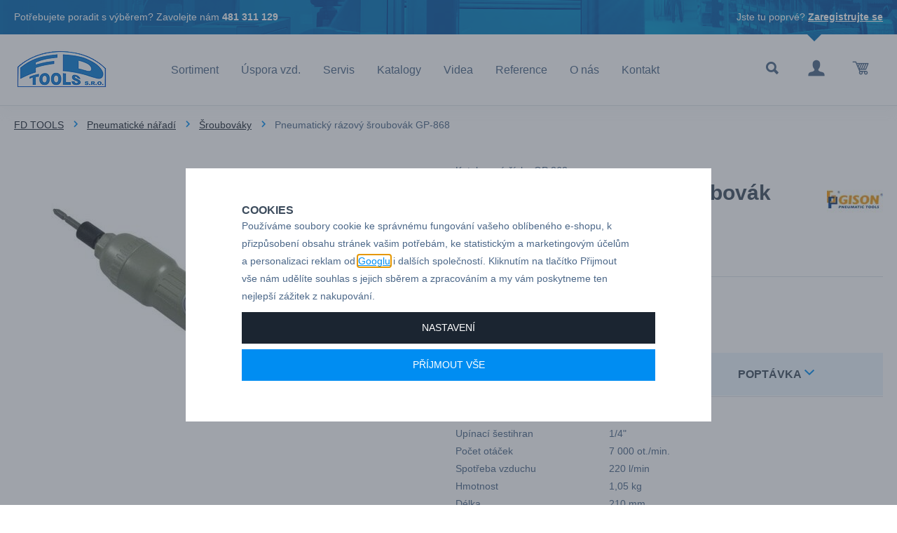

--- FILE ---
content_type: text/html; charset=UTF-8
request_url: https://www.fdtools.cz/pneumaticky-razovy-sroubovak-gp-868_z41/
body_size: 26559
content:
<!DOCTYPE html>

<html class="no-js lang-cs" lang="cs">
<head>
   
      <meta charset="utf-8">
      
                     <meta name="viewport" content="width=device-width, initial-scale=1">
               
      <meta http-equiv="X-UA-Compatible" content="IE=edge">
      <title>Pneumatický rázový šroubovák GP-868 - FD TOOLS s.r.o.</title>
      
         
         
            <link rel="stylesheet" href="/web/build/app.8c648433.css">
         
      
   <link rel="stylesheet" href="https://use.typekit.net/ars4vhp.css">

   <link rel="stylesheet" href="https://maxcdn.bootstrapcdn.com/font-awesome/4.4.0/css/font-awesome.min.css">


      <script src="/common/static/js/sentry-6.16.1.min.js"></script>

<script>
   Sentry.init({
      dsn: 'https://bdac53e35b1b4424b35eb8b76bcc2b1a@sentry.wpj.cz/9',
      allowUrls: [
         /www\.fdtools\.cz\//
      ],
      denyUrls: [
         // Facebook flakiness
         /graph\.facebook\.com/i,
         // Facebook blocked
         /connect\.facebook\.net\/en_US\/all\.js/i,
         // Chrome extensions
         /extensions\//i,
         /^chrome:\/\//i,
         /kupshop\.local/i
      ],
      beforeSend(event) {
         if (!/FBA[NV]|PhantomJS|SznProhlizec/.test(window.navigator.userAgent)) {
            return event;
         }
      },
      ignoreErrors: [
         // facebook / ga + disabled cookies
         'fbq is not defined',
         'Can\'t find variable: fbq',
         '_gat is not defined',
         'AW is not defined',
         'Can\'t find variable: AW',
         'url.searchParams.get', // gtm koza
         // localstorage not working in incoginto mode in iOS
         'The quota has been exceeded',
         'QuotaExceededError',
         'Undefined variable: localStorage',
         'localStorage is null',
         'The operation is insecure',
         "Failed to read the 'localStorage'",
         "gtm_",
         "Can't find variable: glami",
      ]
   });

   Sentry.setTag("web", "prod_fdtools_db");
   Sentry.setTag("wbpck", 1);
   Sentry.setTag("adm", 0);
   Sentry.setTag("tpl", "k");
   Sentry.setTag("sentry_v", "6.16.1");
</script>

      <script>
   window.wpj = window.wpj || {};
   wpj.onReady = wpj.onReady || [];
   wpj.jsShop = wpj.jsShop || {events:[]};

   window.dataLayer = window.dataLayer || [];
   function gtag() {
      window.dataLayer.push(arguments);
   }
   window.wpj.cookie_bar_send = true;

   wpj.getCookie = (sKey) => decodeURIComponent(
      document.cookie.replace(
         new RegExp(
            '(?:(?:^|.*;)\\s*' +
            encodeURIComponent(sKey).replace(/[\-\.\+\*]/g, '\\$&') +
            '\\s*\\=\\s*([^;]*).*$)|^.*$'
         ),
         '$1'
      )
   ) || null;

      var consents = wpj.getCookie('cookie-bar')?.split(',');

   if (!(consents instanceof Array)){
      consents = [];
   }

   consents_fields = {
      ad_storage: consents.includes('ad_storage') ? 'granted' : 'denied',
      ad_user_data: consents.includes('ad_storage') ? 'granted' : 'denied',
      ad_personalization: consents.includes('ad_storage') ? 'granted' : 'denied',
      personalization_storage: consents.includes('personalization_and_functionality_storage') ? 'granted' : 'denied',
      functionality_storage: 'granted',
      analytics_storage: consents.includes('analytics_storage') ? 'granted' : 'denied',
   };
   gtag('consent', 'default', consents_fields);

   gtag("set", "ads_data_redaction", true);

   dataLayer.push({
      'event': 'defaultConsent',
      'consents' : consents_fields,
      'version': 'v2'
   });
   </script>

<script>
   wpj.data = wpj.data || { };

   
   

   

   
</script>



      
         <meta name="author" content="FD TOOLS s.r.o.">
      

      <meta name="web_author" content="wpj.cz">

      
         <meta name="description" content="Upínací šestihran 1/4&quot; Počet otáček 7 000 ot./min. Spotřeba vzduchu 220 l/min Hmotnost 1,05 kg Délka 210 mm Jmenovitá světlost přívodní hadice 6,5 mm">
      
      
                     <meta name="robots" content="index, follow">
               
      
         <link rel="canonical" href="https://www.fdtools.cz/pneumaticky-razovy-sroubovak-gp-868_z41/">
   

            
      
         <link rel="shortcut icon" href="/templates/images/favicon.ico">
      

      <link rel="Contents" href="/mapa-stranek/" type="text/html">
      <link rel="Search" href="/vyhledavani/" type="text/html">

      
      
      
      
               

   <script>
   <!-- Global site tag (gtag.js) - Google Adwords -->
      gtag('config', 'AW-1028931219');
   </script>
            

   

<script>page_data = {"page":{"language":"cs","title":"Pneumatick\u00fd r\u00e1zov\u00fd \u0161roubov\u00e1k GP-868 - FD TOOLS s.r.o.","path":"\/pneumaticky-razovy-sroubovak-gp-868_z41\/","currency":"CZK","currencyRate":1,"breadCrumbs":[{"id":"","name":"Dom\u016f"},{"id":914,"name":"Pneumatick\u00e9 n\u00e1\u0159ad\u00ed"},{"id":4,"name":"\u0160roubov\u00e1ky"},{"id":"","name":"Pneumatick\u00fd r\u00e1zov\u00fd \u0161roubov\u00e1k GP-868"}],"environment":"live","type":"product"},"user":{"sessionId":"a583ca52c99b5e7bde726de2dc0eec83","cartId":"no-cartID","type":"anonymous","cartValue":0,"cartValueWithVat":0,"cartValueWithoutVat":0,"cartItems":0},"resetRefferer":false,"event":"pageView","products":[{"id":41,"idProduct":41,"EAN":"","code":"GP 868","productCode":"GP 868","hasVariations":null,"variationsIds":null,"idVariation":null,"variationCode":null,"variationName":null,"soldOut":null,"categoryMain":[{"id":914,"name":"Pneumatick\u00e9 n\u00e1\u0159ad\u00ed"},{"id":4,"name":"Pneumatick\u00e9 \u0161roubov\u00e1ky"}],"categoryCurrent":[{"id":914,"name":"Pneumatick\u00e9 n\u00e1\u0159ad\u00ed"},{"id":4,"name":"\u0160roubov\u00e1ky"},{"id":"","name":"Pneumatick\u00fd r\u00e1zov\u00fd \u0161roubov\u00e1k GP-868"}],"producer":"Gison","campaigns":{"X":{"id":"D","name":"Cena na dotaz"}},"name":"Pneumatick\u00fd r\u00e1zov\u00fd \u0161roubov\u00e1k GP-868","vat":21,"price":1,"priceWithVat":1.21,"priceWithoutVat":1,"priceVat":0.21,"priceWithoutDiscount":1,"discount":0,"hasDiscount":false,"availability":"skladem","url":"https:\/\/www.fdtools.cz\/pneumaticky-razovy-sroubovak-gp-868_z41\/","imageUrl":"https:\/\/www.fdtools.cz\/data\/tmp\/0\/9\/3239_0.jpg?1638222088_1","position":1}],"once":false,"version":"v2"};page_data['page']['layout'] = window.innerWidth  > 991 ? 'web' : window.innerWidth > 543 ? 'tablet' : 'mobil';dataLayer.push(page_data);</script><script src="/common/static/wpj/wpj.gtm.js?v2"></script><script>var urlParams = new URLSearchParams(window.location.search);var hash = location.href.split("#")[1] || urlParams.get('id_variation') || "";gtm_getDetailImpressions(hash, 'detailImpressions');</script><script>
              wpj.onReady.push(function () {
                 [ 'logout', 'registration', 'login', 'newsletter_subscribe'].forEach(function (type) {
                    let cookieValue = wpj.storage.cookies.getItem('gtm_'+type);

                    if (cookieValue === null) {
                       return;
                    }
                    wpj.storage.cookies.removeItem('gtm_'+type);

                    cookieValue = JSON.parse(cookieValue);

                    let valueData;
                    if (type === 'newsletter_subscribe') {
                       valueData = { ...cookieValue };
                       type = 'newsletterSubscribe';
                    } else if (cookieValue instanceof Array) {
                       valueData = { data: cookieValue };
                    } else {
                       valueData = { value: cookieValue };
                    }
                     window.dataLayer.push({
                        event: 'success' +  gtm_ucfirst(type),
                           ...valueData
                     });
                 });
              });
              function gtm_ucfirst(str) {
                   if (!str || typeof str !== 'string') return str;
                   return str.charAt(0).toUpperCase() + str.slice(1);
               }
           </script>         <!-- Google Tag Manager -->
   <script data-cookieconsent="ignore">(function(w,d,s,l,i) {w[l] = w[l] || [];w[l].push({'gtm.start': new Date().getTime(), event: 'gtm.js'});
         var f = d.getElementsByTagName(s)[0],j=d.createElement(s),dl=l != 'dataLayer' ? '&l=' + l : '';
         j.async = true;j.src='//www.googletagmanager.com/gtm.js?id=' + i + dl;f.parentNode.insertBefore(j, f);
      })(window, document, 'script', 'dataLayer', 'GTM-T64FR7C');</script>
   <!-- End Google Tag Manager -->
   
</head>

<body>



<!-- Google Tag Manager -->
   <noscript>
       <iframe src="//www.googletagmanager.com/ns.html?id=GTM-T64FR7C" height="0" width="0" style="display:none;visibility:hidden"></iframe>
   </noscript>
<!-- End Google Tag Manager -->



   

         
            <div class="header">

      <div class="top-line bg-prim white hidden-xs-down">
         <div class="container">
            <div class="row">
               <div class="col-lg-8 col-md-12">
                  <p>Potřebujete poradit s výběrem? Zavolejte nám <strong>481 311 129</strong></p>
               </div>
               <div class="col-lg-4 hidden-md-down">
                                       <p class="pull-right">Jste tu poprvé? <a href="/registrace/">Zaregistrujte se</a></p>
                                 </div>
            </div>
         </div>
      </div>
      <div class="bottom-line">
         <div class="container">
            <div class="row pos-rel">
               <div class="logo-block col-lg-2 col-sm-6 col-xs-5 p-r-0">
                  
                     <a href="/" title="Rychlospojky CEJN, šroubení Sang-A, pneumatické nářadí - FD TOOLS s.r.o." class="logo">
                        <img src="/templates/images/logo.png" alt="fdtools.cz" class="img-responsive">
                     </a>
                  
               </div>

               <div class="col-lg-8">
                  <div class="header-menu">
                     
<div id="menu-top">
   
    
   <ul class="">
   	         <li class="">
            <a href="/sortiment/">Sortiment</a>
             
         </li>
               <li class="">
            <a href="/uspora-vzduchu/">Úspora vzd.</a>
             
         </li>
               <li class="">
            <a href="/servis_p11.html">Servis</a>
             
         </li>
               <li class="">
            <a href="/katalogy_p9.html">Katalogy</a>
             
         </li>
               <li class="">
            <a href="/videa_p8.html">Videa</a>
             
         </li>
               <li class="">
            <a href="/reference">Reference</a>
             
         </li>
               <li class="">
            <a href="/o-nas_p2.html">O nás</a>
             
         </li>
               <li class="">
            <a href="/kontakt">Kontakt</a>
             
         </li>
         </ul>

    
</div>
                  </div>
               </div>

               <div class="col-lg-2 col-sm-6 col-xs-7 display-table">

                  <div class="hidden-lg-up header-burger">
                     <a href="#" data-toggle="burger"><i class="fa fa-bars"></i></a>
                  </div>

                  <div class="header-search search-toggle">
                     <a class="" href="/vyhledavani/" data-search><i class="fc icons_search"></i></a>
                  </div>

                  <div class="header-login ">
                                             <a href="/prihlaseni/" class="login-link" data-login-link><i class="fc icons_user"></i></a>
                                       </div>

                  <div class="header-cart">
   <div data-reload="cart-info">
      <div class="">
         <a href="/kosik/" class="cart-link">
            <i class="fc icons_cart">
                           </i>
         </a>
      </div>

      
         </div>
</div>


               </div>

            </div>
         </div>
      </div>
   </div>
   <div class="pos-rel oc-w search-wrap">
      <div class="header-search-offcanvas">
         <div class="container">
            <form method="get" action="/vyhledavani/" class="form search display-table" id="sf">
   <div class="display-cell pos-rel">
      <input type="text" name="search" value="" maxlength="100" class="form-control autocomplete-control" placeholder="Hledaný výraz" id="search" autocomplete="off">
      <script id="productSearch" type="text/x-dot-template">
         
            {{? it.items.Produkty || it.items.Kategorie || it.items.Vyrobci  }}

            {{? it.items.Produkty }}
            <div class="ac-products">
               <ul>
                  {{~it.items.Produkty.items :item :index}}
                  <li data-autocomplete-item="product">
                     <a href="/launch.php?s=redir&type=product&id={{=item.id}}">
                        {{? item.image }}
                        <img src="{{=item.image}}" alt="{{=item.label}}">
                        {{??}}
                        <img src="/templates/images/no-img.jpg" alt="{{=item.label}}">
                        {{?}}
                        <span>{{=item.label}}</span>
                     </a>
                  </li>
                  {{~}}
               </ul>
            </div>
            {{?}}

            <div class="ac-side">
               {{? it.items.Kategorie }}
               <div class="ac-categories">
                  <h4>Kategorie</h4>
                  <ul>
                     {{~it.items.Kategorie.items :item :index}}
                     <li data-autocomplete-item="section">
                        <a href="/launch.php?s=redir&type=category&id={{=item.id}}">{{=item.label}}</a>
                     </li>
                     {{~}}
                  </ul>
               </div>
               {{?}}
            </div>

            <div class="ac-showall" data-autocomplete-item="show-all">
               <a href="" class="btn btn-primary">Všechny výsledky</a>
               <div class="clearfix"></div>
            </div>

            {{??}}
            <div class="p-a-1">
               Žádný výsledek
            </div>
            {{?}}
         
      </script>
   </div>

   <div class="display-cell">
      <button name="submit" type="submit" value="Hledat" class="btn btn-primary btn-block">Hledat</button>
   </div>

   <div class="display-cell">
      <button class="search-toggle"><i class="fc lightbox_close"></i></button>
   </div>

</form>

<script>
   wpj.onReady.push(function(){
      $('#search').productSearch({ jumpToProduct: false });
   });
</script>
         </div>
      </div>
   </div>
   
      <div class="container-breadcrumbs">
         <div class="container">
            
   <div class="row">
      <div class="col-xs-12">
         <ul class="breadcrumb">
                                             <li><a href="/">FD TOOLS</a></li>
                                                               <li><a href="/pneumaticke-naradi_k914/">Pneumatické nářadí</a></li>
                                                               <li><a href="/pneumaticke-naradi_k914/pneumaticke-sroubovaky_k4/">Šroubováky</a></li>
                                                               <li class="active">Pneumatický rázový šroubovák GP-868</li>
                                       </ul>
      </div>
   </div>

         </div>
      </div>
   

   
   
   <div class="container">
      <div class="row page-product-detail">
         <h2 class="col-xs-12 heading-black hidden-lg-up">Pneumatický rázový šroubovák GP-868</h2>

                  <form action="/kosik/" method="get" role="form" id="buy-form">
            <input type="hidden" name="act" value="add">
            <input type="hidden" name="redir" value="1">
            <input type="hidden" name="IDproduct" value="41">
            
            <div class="col-lg-5 col-md-5 col-xs-12 product-images">

               
                                 <div class="product-photo  m-b-2">
                                             <a href="/data/tmp/0/9/3239_0.jpg?1638222088_1" title="GP 868"
                           rel="gallery">
                           <img src="/data/tmp/3/9/3239_3.jpg?1638222088_1"
                                alt="GP 868" class="img-responsive">
                        </a>
                                       </div>
               
               
            </div>

            <div class="col-lg-6 col-md-6 col-xs-12 pull-right">

               <div class="row product-main-info p-b-1">
                  <div class="col-lg-10 col-xs-12">
                                             <p class="m-b-0">Katalogové číslo: GP 868</p>
                                          <h1 class="h2 hidden-md-down">Pneumatický rázový šroubovák GP-868</h1>
                                             <p class="delivery fc icons_badge-store">skladem</p>
                                       </div>

                                       <div class="col-lg-2 col-xs-12 p-t-2">
                        <img src="/data/tmp/7/2/2_7.jpg?1728020594_1" class="img-responsive pull-right-lg-up" alt="Gison">
                     </div>
                  
               </div>

                                                      <div class="row" data-tooltip-wrapper>
                        <div class="col-xs-12 submit-block-border p-b-2">
                           <hr>
                        </div>
                        <div class="col-xl-4 col-md-12 col-sm-4 col-xs-12 price-wrap">
                           <p class="price-final" data-final-price>Cena na dotaz</p>
                        </div>
                     </div>
                                 
            </div>

                     </form>
         
         <div class="col-lg-6 col-xs-12 pull-right">
            <div class="product-tabs tabs m-t-3 m-b-2 col-xs-12 p-x-0" role="navigation">

               <ul class="nav nav-tabs" role="tablist">
                  <li class="nav-item">
                     <a href="#tabs-1" class="nav-link active" role="tab"
                        data-toggle="tab">
                        Technické údaje
                     </a>
                  </li>

                  <li class="nav-item">
                     <a href="#tabs-inquiry" class="nav-link nav-link-inquiry" role="tab" data-toggle="tab"
                        data-tab="product-inquiry" data-ondemand>
                        Poptávka <i class="fc icons_arrow_down"></i>
                     </a>
                  </li>
               </ul>

               <div class="tab-content">
                  <div role="tabpanel" class="tab-pane active" id="tabs-1">
                     <table class="ptab">
	<tbody>
		<tr>
			<td>Upínací šestihran</td>
			<td>1/4"</td>
		</tr>
		<tr>
			<td>Počet otáček</td>
			<td>7 000 ot./min.</td>
		</tr>
		<tr>
			<td>Spotřeba vzduchu</td>
			<td>220 l/min</td>
		</tr>
		<tr>
			<td>Hmotnost</td>
			<td>1,05 kg</td>
		</tr>
		<tr>
			<td>Délka</td>
			<td>210 mm</td>
		</tr>
		<tr>
			<td>Jmenovitá světlost přívodní hadice</td>
			<td>6,5 mm</td>
		</tr>
	</tbody>
</table>

                     

                     
                     <div class="clearfix"></div>
                  </div>

                  <div role="tabpanel" class="tab-pane" id="tabs-inquiry">
                     <a href="/formulare/dotaz-na-produkt/?url=https://www.fdtools.cz/pneumaticky-razovy-sroubovak-gp-868_z41/&amp;subject=Pneumatick%C3%BD%20r%C3%A1zov%C3%BD%20%C5%A1roubov%C3%A1k%20GP-868"
                        data-ondemand>Načíst
                     </a>
                     <div data-reload="product_question"></div>
                  </div>

               </div>
            </div>
         </div>

      </div>
   </div>
   <div class="container">
   <div class="quick-contact display-table ">
      <div class="display-cell image">
         <img src="/templates/images/drholec.png" class="img-responsive" alt="">
      </div>
      <div class="display-cell name">
         <p class="h3">Martin Drholec</p>
         <p>technické poradenství</p>
      </div>
      <div class="display-cell hidden-lg-down">
         <p>Pro technické dotazy<br>nebo poptávky volejte</p>
      </div>
      <div class="display-cell">
         <p class="h2">+420 731 517 942</p>

                     <a href="" class="btn btn-primary hidden-lg-up" data-inquiry-second-btn>Poptávkový formulář</a>
               </div>
      <div class="display-cell hidden-md-down text-center">
         <p>nebo pište</p>
      </div>
      <div class="display-cell hidden-md-down">
                     <a href="" class="btn btn-primary" data-inquiry-second-btn>Poptávkový formulář</a>
               </div>
   </div>
</div>
   <div class="container product-badges">
      <div class="w-badges w-badges-4"><div class="w-badge"><div class="w-media-img"></div><div><h3 class="text-left">JIŽ 28 LET NA TRHU</h3> <div class="w-text"><p>Máme bohaté zkušenosti z oboru, umíme vám poradit.</p></div></div></div><div class="w-badge"><div class="w-media-img"></div><div><h3 class="text-left" contenteditable="false">DODÁVÁME DO 500+ FIREM</h3> <div class="w-text"><p>Naši zákaznící jsou drobné i velké firmy z různých odvětví průmyslu.</p> </div></div></div><div class="w-badge"><div class="w-media-img"></div><div><h3 class="text-left">AUTORIZOVANÝ DEALER</h3> <div class="w-text"><p>Značek CEJN, Gison, Ingersoll Rand, Deprag, Dynabre, Sang-A.</p></div></div></div><div class="w-badge"><div class="w-media-img"></div><div><h3 class="text-left">MOŽNOST PŘEDVEDENÍ U VÁS</h3> <div class="w-text"><p>Kontaktujte nás, sortiment vám rádi představíme u vás ve firmě.</p></div></div></div></div>
   </div>
      <div class="container p-t-2 product-recommended">
      <h2 class="heading-black heading-center m-b-3">Doporučujeme dokoupit</h2>
      
   <div class="row catalog-row products">
               
         <div class="col-lg-3 col-sm-6 col-xs-12">

            <div class="catalog-wrapper">
               <div class="catalog">

                  
                  <a href="/vsuvka-r-1-4-vnejsi-zavit-s-tesnenim-loctite-dri-seal_z228/"
                     class="product-link ">

                                             <img src="/data/tmp/2/3/5173_2.jpg?1638222088_1" alt="Vsuvka G 1/2&quot;" class="img-responsive">
                                       </a>

                  <div class="d-flex">

                     <a href="/vsuvka-r-1-4-vnejsi-zavit-s-tesnenim-loctite-dri-seal_z228/"
                        title="Vsuvka, R 1/4&quot;, vnější závit (s těsněním Loctite Dri-Seal®)" class="catalog-title text-left">
                        <h3 class="heading-reset title">Vsuvka, R 1/4&quot;, vnější závit (s těsněním Loctite Dri-Seal®)</h3>
                        <span class="delivery delivery-0">
                              Kat.číslo: 10320 5152<br>                           skladem
                           </span>
                     </a>

                     <p class="text-right price-wrap">
                        
                                                   <span class="price">92,00 Kč</span>
                                             </p>
                  </div>

                  <a href="/vsuvka-r-1-4-vnejsi-zavit-s-tesnenim-loctite-dri-seal_z228/"
                     class="fc icons_search hover"></a>
               </div>
            </div>
         </div>
         </div>

   </div>



   
      <div class="pre-footer p-t-3 p-b-2"></div>
   
   <div class="footer bg-black">
      <div class="container">

         <div class="col-xl-7 col-lg-8 col-xs-12 pull-right">
            



   
         <div class="first col-md-8 col-xs-12 border">
                  <h3>Sortiment</h3>
                     
   <ul class="list-triangle">
               <li >
            <a href="rychlospojky-cejn_k101/" >Rychlospojky CEJN</a>
         </li>
               <li >
            <a href="sroubeni-sang-a_k301/" >Šroubení Sang-A</a>
         </li>
               <li >
            <a href="/pneumaticke-naradi_k914/" >Pneumatické nářadí Gison</a>
         </li>
               <li >
            <a href="/pneumaticke-naradi_k914/" >Pneu. nářadí Ingersoll Rand</a>
         </li>
               <li >
            <a href="/pneumaticke-naradi_k914/" >Pneumatické nářadí Deprag</a>
         </li>
               <li >
            <a href="/technicke-frezy-tvrdokovove-sgs_k846" >Technické frézy tvrdokovové  SGS</a>
         </li>
         </ul>

               </div>
         <div class="col-md-4 col-xs-12 border">
                  <h3>FD TOOLS</h3>
                     
   <ul class="list-triangle">
               <li >
            <a href="/souhlas-se-zpracovanim-osobnich-udaju" >Souhlas se zpracováním osobních údajů</a>
         </li>
               <li >
            <a href="/reference" >Reference</a>
         </li>
               <li >
            <a href="/servis_p11.html" >Servis</a>
         </li>
               <li >
            <a href="/zpracovani-osobnich-udaju" >Osobní údaje</a>
         </li>
               <li >
            <a href="/kontakt" >Kontakt</a>
         </li>
               <li >
            <a href="/o-firme" >O nás</a>
         </li>
         </ul>

               </div>
   

         </div>

         <div class="col-xl-5 col-lg-4 col-xs-12 pull-left logos hidden-sm-down">
            <div class="row text-center">
               <img class="footer-logo img-responsive inline-block" src="/templates/images/logo.png" alt="fdtools.cz">
               <a href="/kontakt_p1.html" class="btn btn-primary">Kontakty & mapa</a>
            </div>
         </div>

      </div>
   </div>
   <div class="copyright bg-black">
      <div class="container">
         <div class="row">
            <div class="col-xs-12 rel-pos">
               <p>
                  © 2026 FD TOOLS s.r.o. - Horní Kalná 13, 543 71 Hostinné - tel.: +420 731 517 942, e-mail: <a
                          href="mailto:fdtools@fdtools.cz">fdtools@fdtools.cz</a>
               </p>
               <p>
                  Shop máme od <a href="http://www.wpj.cz">wpj.cz</a>
                  |<a href="" data-cookie-bar="open">Nastavení cookies</a>
               </p>
            </div>
         </div>
      </div>
   </div>
   <div id="login" class="focus">
   <div class="focus-content focus-login ">
      <form method="post" action="/prihlaseni/">
         <a href="#" class="focus-close" data-focus="close">
            <span class="fc icons_close"></span>
         </a>
                     <h2 class="heading-center">Přihlášení</h2>

            <div class="form-group">
               <label for="log-login" class="control-label">E-mail</label>
               <input type="email" name="login" id="log-login" value="" class="form-control form-control--dark" required="">
            </div>
            <div class="form-group">
               <label for="log-password" class="control-label">Heslo</label>
               <input type="password" name="password" id="log-password" value="" class="form-control form-control--dark" required="">
            </div>
            <div class="form-group">
               <label class="custom-checkbox custom-control" for="log-remember">
                  <input type="checkbox" class="custom-control-input" name="remember" id="log-remember" value="1" checked>
                  <span class="custom-control-indicator"></span>
                  Zapamatovat si přihlášení
               </label>
            </div>

            <input type="hidden" name="url" value="/pneumaticky-razovy-sroubovak-gp-868_z41/">
            <input class="btn btn-primary--yellow btn-primary btn-block btn-lg m-t-1 m-b-2" type="submit" value="Přihlásit se" name="Submit">

            <p class="text-center">Zapomněli jste heslo? <a href="/prihlaseni-heslo/">Pošleme Vám nové.</a><br>
               Jste tu poprvé? <a href="/registrace/">Vytvořte si nový účet.</a></p>
               </form>
   </div>
</div>
    <div class="responsive-navigation" data-navigation><ul><li class="close-nav"><button type="button" class="burger active" data-toggle="burger"><span class="uppercase">Zavřít</span><span class="burger-icon"><span></span><span></span><span></span><span></span></span></button></li><li class="nav-item nav-item-0" data-level="-1"><span class="toggle-sub">Sortiment</span><ul class="sub-nav"><li class="sub-heading toggle-back">zpět</li><li class="sub-heading"><a href="/sortiment/"> Všechny kategorie </a></li><li class="nav-item nav-item-101" data-level="0"><span class="toggle-sub">Rychlospojky</span><ul class="sub-nav"><li class="sub-heading toggle-back">zpět</li><li class="sub-heading"><a href="/rychlospojky-cejn_k101/"> Sekce Rychlospojky </a></li><li class="nav-item nav-item-864" data-level="1"><span class="toggle-sub">Vzduchové</span><ul class="sub-nav"><li class="sub-heading toggle-back">zpět</li><li class="sub-heading"><a href="/rychlospojky-cejn_k101/vzduchove-rychlospojky-rychlospojky-na-vzduch_k864/"> Sekce Vzduchové </a></li><li class="nav-item nav-item-113" data-level="2"><span class="toggle-sub">Série 320 eSafe</span><ul class="sub-nav"><li class="sub-heading toggle-back">zpět</li><li class="sub-heading"><a href="/rychlospojky-cejn_k101/vzduchove-rychlospojky-rychlospojky-na-vzduch_k864/vzduchove-rychlospojky-serie-320-esafe_k113/"> Sekce Série 320 eSafe </a></li><li class="nav-item nav-item-888" data-level="3"><a href="/rychlospojky-cejn_k101/vzduchove-rychlospojky-rychlospojky-na-vzduch_k864/vzduchove-rychlospojky-serie-320-esafe_k113/serie-320-bezpecnostni-rychlospojky-esafe-dn-7-6_k888/"> Série 320 -Bezpečnostní rychlospojky eSafe, DN 7,6 </a></li><li class="nav-item nav-item-171" data-level="3"><a href="/rychlospojky-cejn_k101/vzduchove-rychlospojky-rychlospojky-na-vzduch_k864/vzduchove-rychlospojky-serie-320-esafe_k113/multi-link-system-serie-e-safe-320_k171/"> Multi-Link systém </a></li><li class="nav-item nav-item-1250" data-level="3"><a href="/rychlospojky-cejn_k101/vzduchove-rychlospojky-rychlospojky-na-vzduch_k864/vzduchove-rychlospojky-serie-320-esafe_k113/adapter-s-vnitrnim-zavitem-multi-link_k1250/"> Adaptér s vnitřním závitem </a></li></ul></li><li class="nav-item nav-item-116" data-level="2"><a href="/rychlospojky-cejn_k101/vzduchove-rychlospojky-rychlospojky-na-vzduch_k864/vzduchove-rychlospojky-serie-410-esafe-dn-10-4_k116/"> Série 410 eSafe, DN 10,4 </a></li><li class="nav-item nav-item-1330" data-level="2"><a href="/rychlospojky-cejn_k101/vzduchove-rychlospojky-rychlospojky-na-vzduch_k864/vzduchove-rychlospojky-serie-220-dn-5_k1330/"> Série 220 </a></li><li class="nav-item nav-item-1371" data-level="2"><a href="/rychlospojky-cejn_k101/vzduchove-rychlospojky-rychlospojky-na-vzduch_k864/vzduchove-rychlospojky-serie-291-esafe-dn-5-5_k1371/"> Série 291 eSafe, DN 5,5 </a></li><li class="nav-item nav-item-109" data-level="2"><a href="/rychlospojky-cejn_k101/vzduchove-rychlospojky-rychlospojky-na-vzduch_k864/vzduchove-rychlospojky-serie-300-esafe-dn-5-5_k109/"> Série 300 eSafe, DN 5.5 </a></li><li class="nav-item nav-item-111" data-level="2"><a href="/rychlospojky-cejn_k101/vzduchove-rychlospojky-rychlospojky-na-vzduch_k864/vzduchove-rychlospojky-serie-310-esafe-dn-5-3_k111/"> Série 310 eSafe, DN 5,3 </a></li><li class="nav-item nav-item-112" data-level="2"><a href="/rychlospojky-cejn_k101/vzduchove-rychlospojky-rychlospojky-na-vzduch_k864/vzduchove-rychlospojky-serie-315-esafe-dn-7-5_k112/"> Série 315 eSafe, DN 7,5 </a></li><li class="nav-item nav-item-892" data-level="2"><a href="/rychlospojky-cejn_k101/vzduchove-rychlospojky-rychlospojky-na-vzduch_k864/vzduchove-rychlospojky-serie-326-esafe-nerez-ocel-dn-7-6_k892/"> Série 326 eSafe, nerez ocel DN 7,6 </a></li><li class="nav-item nav-item-114" data-level="2"><a href="/rychlospojky-cejn_k101/vzduchove-rychlospojky-rychlospojky-na-vzduch_k864/vzduchove-rychlospojky-serie-342-dn-7-4_k114/"> Série 342, DN 7,4 </a></li><li class="nav-item nav-item-1372" data-level="2"><a href="/rychlospojky-cejn_k101/vzduchove-rychlospojky-rychlospojky-na-vzduch_k864/vzduchove-rychlospojky-serie-381-esafe-dn-8_k1372/"> Série 381 eSafe DN 8 </a></li><li class="nav-item nav-item-1252" data-level="2"><a href="/rychlospojky-cejn_k101/vzduchove-rychlospojky-rychlospojky-na-vzduch_k864/serie-416-esafe-nerez-ocel-dn-10-4_k1252/"> Série 416 eSafe, nerez ocel DN 10,4 </a></li><li class="nav-item nav-item-117" data-level="2"><a href="/rychlospojky-cejn_k101/vzduchove-rychlospojky-rychlospojky-na-vzduch_k864/vzduchove-rychlospojky-serie-430-esafe-dn-8-2_k117/"> Série 430 eSafe, DN 8,2 </a></li><li class="nav-item nav-item-118" data-level="2"><a href="/rychlospojky-cejn_k101/vzduchove-rychlospojky-rychlospojky-na-vzduch_k864/vzduchove-rychlospojky-serie-442-dn-10-4_k118/"> Série 442, DN 10,4 </a></li><li class="nav-item nav-item-1373" data-level="2"><a href="/rychlospojky-cejn_k101/vzduchove-rychlospojky-rychlospojky-na-vzduch_k864/vzduchove-rychlospojky-serie-471-esafe-dn-11_k1373/"> Série 471 eSafe, DN 11 </a></li><li class="nav-item nav-item-119" data-level="2"><a href="/rychlospojky-cejn_k101/vzduchove-rychlospojky-rychlospojky-na-vzduch_k864/vzduchove-rychlospojky-serie-550-esafe-dn-11_k119/"> Série 550 eSafe, DN 11 </a></li><li class="nav-item nav-item-1290" data-level="2"><span class="toggle-sub">autospojky</span><ul class="sub-nav"><li class="sub-heading toggle-back">zpět</li><li class="sub-heading"><a href="/rychlospojky-cejn_k101/vzduchove-rychlospojky-rychlospojky-na-vzduch_k864/pneumaticke-autospojky_k1290/"> Sekce autospojky </a></li><li class="nav-item nav-item-1297" data-level="3"><a href="/rychlospojky-cejn_k101/vzduchove-rychlospojky-rychlospojky-na-vzduch_k864/pneumaticke-autospojky_k1290/serie-961-dn-2-5_k1297/"> Série 961, DN 2,5 </a></li><li class="nav-item nav-item-1298" data-level="3"><a href="/rychlospojky-cejn_k101/vzduchove-rychlospojky-rychlospojky-na-vzduch_k864/pneumaticke-autospojky_k1290/serie-971-dn5_k1298/"> Série 971, DN5 </a></li><li class="nav-item nav-item-1299" data-level="3"><a href="/rychlospojky-cejn_k101/vzduchove-rychlospojky-rychlospojky-na-vzduch_k864/pneumaticke-autospojky_k1290/serie-981-dn10_k1299/"> Série 981, DN10 </a></li></ul></li><li class="nav-item nav-item-1306" data-level="2"><span class="toggle-sub">Příslušenství</span><ul class="sub-nav"><li class="sub-heading toggle-back">zpět</li><li class="sub-heading"><a href="/rychlospojky-cejn_k101/vzduchove-rychlospojky-rychlospojky-na-vzduch_k864/prislusenstvi-pro-rychlospojky_k1306/"> Sekce Příslušenství </a></li><li class="nav-item nav-item-1307" data-level="3"><a href="/rychlospojky-cejn_k101/vzduchove-rychlospojky-rychlospojky-na-vzduch_k864/prislusenstvi-pro-rychlospojky_k1306/kompaktni-tester-tlaku_k1307/"> Kompaktní tester tlaku </a></li><li class="nav-item nav-item-1308" data-level="3"><a href="/rychlospojky-cejn_k101/vzduchove-rychlospojky-rychlospojky-na-vzduch_k864/prislusenstvi-pro-rychlospojky_k1306/kryty-v-prislusenstvi-soft-line_k1308/"> Kryty v příslušenství Soft-Line </a></li><li class="nav-item nav-item-1309" data-level="3"><a href="/rychlospojky-cejn_k101/vzduchove-rychlospojky-rychlospojky-na-vzduch_k864/prislusenstvi-pro-rychlospojky_k1306/hadicove-adaptery-stream-line_k1309/"> Hadicové adaptéry Stream-Line </a></li><li class="nav-item nav-item-1311" data-level="3"><a href="/rychlospojky-cejn_k101/vzduchove-rychlospojky-rychlospojky-na-vzduch_k864/prislusenstvi-pro-rychlospojky_k1306/adaptery-z-nerez-oceli_k1311/"> Adaptéry z nerez oceli </a></li></ul></li><li class="nav-item nav-item-1389" data-level="2"><a href="/rychlospojky-cejn_k101/vzduchove-rychlospojky-rychlospojky-na-vzduch_k864/mosazne-rychlospojky-dn-5_k1389/"> Mosazné DN 5 </a></li><li class="nav-item nav-item-1390" data-level="2"><a href="/rychlospojky-cejn_k101/vzduchove-rychlospojky-rychlospojky-na-vzduch_k864/mosazne-rychlospojky-dn-2-7_k1390/"> Mosazné DN 2,7 </a></li></ul></li><li class="nav-item nav-item-103" data-level="1"><span class="toggle-sub">Kapalinové</span><ul class="sub-nav"><li class="sub-heading toggle-back">zpět</li><li class="sub-heading"><a href="/rychlospojky-cejn_k101/kapalinove-rychlospojky_k103/"> Sekce Kapalinové </a></li><li class="nav-item nav-item-139" data-level="2"><span class="toggle-sub">Bezodkapové rychlospojky</span><ul class="sub-nav"><li class="sub-heading toggle-back">zpět</li><li class="sub-heading"><a href="/rychlospojky-cejn_k101/kapalinove-rychlospojky_k103/bezodkapove-rychlospojky_k139/"> Sekce Bezodkapové rychlospojky </a></li><li class="nav-item nav-item-918" data-level="3"><a href="/rychlospojky-cejn_k101/kapalinove-rychlospojky_k103/bezodkapove-rychlospojky_k139/bezodkapove-rychlospojky-serie-267-dn-4_k918/"> Série 267, DN 4 </a></li><li class="nav-item nav-item-919" data-level="3"><a href="/rychlospojky-cejn_k101/kapalinove-rychlospojky_k103/bezodkapove-rychlospojky_k139/bezodkapove-rychlospojky-serie-467-dn-6_k919/"> Série 467, DN 6 </a></li><li class="nav-item nav-item-920" data-level="3"><a href="/rychlospojky-cejn_k101/kapalinove-rychlospojky_k103/bezodkapove-rychlospojky_k139/bezodkapove-rychlospojky-serie-567-dn-9_k920/"> Série 567, DN 9 </a></li><li class="nav-item nav-item-921" data-level="3"><a href="/rychlospojky-cejn_k101/kapalinove-rychlospojky_k103/bezodkapove-rychlospojky_k139/bezodkapove-rychlospojky-serie-667-dn-14_k921/"> Série 667, DN 14 </a></li><li class="nav-item nav-item-922" data-level="3"><a href="/rychlospojky-cejn_k101/kapalinove-rychlospojky_k103/bezodkapove-rychlospojky_k139/bezodkapove-rychlospojky-serie-767-dn-19_k922/"> Série 767, DN 19 </a></li><li class="nav-item nav-item-925" data-level="3"><a href="/rychlospojky-cejn_k101/kapalinove-rychlospojky_k103/bezodkapove-rychlospojky_k139/bezodkapove-rychlospojky-serie-277-dn-4-nerez_k925/"> Série 277, DN 4 nerez </a></li><li class="nav-item nav-item-926" data-level="3"><a href="/rychlospojky-cejn_k101/kapalinove-rychlospojky_k103/bezodkapove-rychlospojky_k139/bezodkapove-rychlospojky-serie-477-dn-6-nerez_k926/"> Série 477, DN 6 nerez </a></li><li class="nav-item nav-item-927" data-level="3"><a href="/rychlospojky-cejn_k101/kapalinove-rychlospojky_k103/bezodkapove-rychlospojky_k139/bezodkapove-rychlospojky-serie-577-dn-9-nerez_k927/"> Série 577, DN 9 nerez </a></li><li class="nav-item nav-item-928" data-level="3"><a href="/rychlospojky-cejn_k101/kapalinove-rychlospojky_k103/bezodkapove-rychlospojky_k139/bezodkapove-rychlospojky-serie-677-dn-14-nerez_k928/"> Série 677, DN 14 nerez </a></li><li class="nav-item nav-item-929" data-level="3"><a href="/rychlospojky-cejn_k101/kapalinove-rychlospojky_k103/bezodkapove-rychlospojky_k139/bezodkapove-rychlospojky-serie-777-dn-19-nerez_k929/"> Série 777, DN 19 nerez </a></li><li class="nav-item nav-item-924" data-level="3"><a href="/rychlospojky-cejn_k101/kapalinove-rychlospojky_k103/bezodkapove-rychlospojky_k139/krytky-proti-prachu_k924/"> Krytky proti prachu </a></li></ul></li><li class="nav-item nav-item-923" data-level="2"><span class="toggle-sub">Klasické rychlospojky</span><ul class="sub-nav"><li class="sub-heading toggle-back">zpět</li><li class="sub-heading"><a href="/rychlospojky-cejn_k101/kapalinove-rychlospojky_k103/klasicke-rychlospojky_k923/"> Sekce Klasické rychlospojky </a></li><li class="nav-item nav-item-1328" data-level="3"><a href="/rychlospojky-cejn_k101/kapalinove-rychlospojky_k103/klasicke-rychlospojky_k923/klasicke-kapalinove-rychlospojky-serie-220-dn-5_k1328/"> Série 220, DN 5 </a></li></ul></li><li class="nav-item nav-item-930" data-level="2"><span class="toggle-sub">Plnoprůtočné rychlospojky</span><ul class="sub-nav"><li class="sub-heading toggle-back">zpět</li><li class="sub-heading"><a href="/rychlospojky-cejn_k101/kapalinove-rychlospojky_k103/plnoprutocne-rychlospojky_k930/"> Sekce Plnoprůtočné rychlospojky </a></li><li class="nav-item nav-item-931" data-level="3"><a href="/rychlospojky-cejn_k101/kapalinove-rychlospojky_k103/plnoprutocne-rychlospojky_k930/plnoprutocne-rychlospojky-serie-701-dn-25-mosaz_k931/"> Série 701, DN 25 mosaz </a></li><li class="nav-item nav-item-932" data-level="3"><a href="/rychlospojky-cejn_k101/kapalinove-rychlospojky_k103/plnoprutocne-rychlospojky_k930/plnoprutocne-rychlospojky-serie-851-dn-38-mosaz_k932/"> Série 851, DN 38 mosaz </a></li><li class="nav-item nav-item-933" data-level="3"><a href="/rychlospojky-cejn_k101/kapalinove-rychlospojky_k103/plnoprutocne-rychlospojky_k930/plnoprutocne-rychlospojky-serie-921-dn-51-mosaz_k933/"> Série 921, DN 51 mosaz </a></li><li class="nav-item nav-item-934" data-level="3"><a href="/rychlospojky-cejn_k101/kapalinove-rychlospojky_k103/plnoprutocne-rychlospojky_k930/plnoprutocne-rychlospojky-serie-702-dn-25-nerez_k934/"> Série 702, DN 25 nerez </a></li><li class="nav-item nav-item-935" data-level="3"><a href="/rychlospojky-cejn_k101/kapalinove-rychlospojky_k103/plnoprutocne-rychlospojky_k930/plnoprutocne-rychlospojky-serie-852-dn-38-nerez_k935/"> Série 852, DN 38 nerez </a></li><li class="nav-item nav-item-936" data-level="3"><a href="/rychlospojky-cejn_k101/kapalinove-rychlospojky_k103/plnoprutocne-rychlospojky_k930/plnoprutocne-rychlospojky-serie-922-dn-51-nerez_k936/"> Série 922, DN 51 nerez </a></li></ul></li><li class="nav-item nav-item-1292" data-level="2"><span class="toggle-sub">Vícenásobné a automatické spojky, Multi-Snap</span><ul class="sub-nav"><li class="sub-heading toggle-back">zpět</li><li class="sub-heading"><a href="/rychlospojky-cejn_k101/kapalinove-rychlospojky_k103/vicenasobne-a-automaticke-spojky-multi-snap_k1292/"> Sekce Vícenásobné a automatické spojky, Multi-Snap </a></li><li class="nav-item nav-item-1295" data-level="3"><a href="/rychlospojky-cejn_k101/kapalinove-rychlospojky_k103/vicenasobne-a-automaticke-spojky-multi-snap_k1292/multi-snap-spojky-serie-930-dn-6-2_k1295/"> Série 930, DN 6,2 </a></li><li class="nav-item nav-item-1296" data-level="3"><a href="/rychlospojky-cejn_k101/kapalinove-rychlospojky_k103/vicenasobne-a-automaticke-spojky-multi-snap_k1292/multi-snap-spojky-serie-930-dn-8-9_k1296/"> Multi-Snap spojky Série 930, DN 8,9 </a></li></ul></li><li class="nav-item nav-item-1356" data-level="2"><span class="toggle-sub">Autospojky</span><ul class="sub-nav"><li class="sub-heading toggle-back">zpět</li><li class="sub-heading"><a href="/rychlospojky-cejn_k101/kapalinove-rychlospojky_k103/kapalinove-autospojky_k1356/"> Sekce Autospojky </a></li><li class="nav-item nav-item-1358" data-level="3"><a href="/rychlospojky-cejn_k101/kapalinove-rychlospojky_k103/kapalinove-autospojky_k1356/kapalinove-rychlospojky-dn25-serie-864_k1358/"> DN25 série 864 </a></li><li class="nav-item nav-item-1359" data-level="3"><a href="/rychlospojky-cejn_k101/kapalinove-rychlospojky_k103/kapalinove-autospojky_k1356/kapalinove-rychlospojky-dn6-serie-924_k1359/"> DN6 série 924 </a></li><li class="nav-item nav-item-1361" data-level="3"><a href="/rychlospojky-cejn_k101/kapalinove-rychlospojky_k103/kapalinove-autospojky_k1356/kapalinove-rychlospojky-dn8-serie-944_k1361/"> DN8 série 944 </a></li><li class="nav-item nav-item-1362" data-level="3"><a href="/rychlospojky-cejn_k101/kapalinove-rychlospojky_k103/kapalinove-autospojky_k1356/kapalinove-rychlospojky-dn11-serie-964_k1362/"> DN11 série 964 </a></li><li class="nav-item nav-item-1363" data-level="3"><a href="/rychlospojky-cejn_k101/kapalinove-rychlospojky_k103/kapalinove-autospojky_k1356/kapalinove-rychlospojky-dn15-serie-974_k1363/"> DN15 série 974 </a></li><li class="nav-item nav-item-1364" data-level="3"><a href="/rychlospojky-cejn_k101/kapalinove-rychlospojky_k103/kapalinove-autospojky_k1356/kapalinove-rychlospojky-dn19-serie-984_k1364/"> DN19 série 984 </a></li></ul></li><li class="nav-item nav-item-1482" data-level="2"><a href="/rychlospojky-cejn_k101/kapalinove-rychlospojky_k103/rychlospojky-smartflow_k1482/"> Rychlospojky Smartflow </a></li></ul></li><li class="nav-item nav-item-912" data-level="1"><span class="toggle-sub">Hydraulické</span><ul class="sub-nav"><li class="sub-heading toggle-back">zpět</li><li class="sub-heading"><a href="/rychlospojky-cejn_k101/hydraulicke-rychlospojky_k912/"> Sekce Hydraulické </a></li><li class="nav-item nav-item-105" data-level="2"><span class="toggle-sub">Do 72 MPa ( 720 bar )</span><ul class="sub-nav"><li class="sub-heading toggle-back">zpět</li><li class="sub-heading"><a href="/rychlospojky-cejn_k101/hydraulicke-rychlospojky_k912/hydraulicke-rychlospojky-do-72-mpa-720-bar_k105/"> Sekce Do 72 MPa ( 720 bar ) </a></li><li class="nav-item nav-item-839" data-level="3"><span class="toggle-sub">Rychlospojky série X65 Ocel - dle ISO 16028</span><ul class="sub-nav"><li class="sub-heading toggle-back">zpět</li><li class="sub-heading"><a href="/rychlospojky-cejn_k101/hydraulicke-rychlospojky_k912/hydraulicke-rychlospojky-do-72-mpa-720-bar_k105/rychlospojky-serie-x65-ocel-dle-iso-16028_k839/"> Sekce Rychlospojky série X65 Ocel - dle ISO 16028 </a></li><li class="nav-item nav-item-865" data-level="4"><a href="/rychlospojky-cejn_k101/hydraulicke-rychlospojky_k912/hydraulicke-rychlospojky-do-72-mpa-720-bar_k105/rychlospojky-serie-x65-ocel-dle-iso-16028_k839/serie-165-ocel-dn5_k865/"> Série 165, ocel DN5 </a></li><li class="nav-item nav-item-866" data-level="4"><a href="/rychlospojky-cejn_k101/hydraulicke-rychlospojky_k912/hydraulicke-rychlospojky-do-72-mpa-720-bar_k105/rychlospojky-serie-x65-ocel-dle-iso-16028_k839/serie-265-ocel-dn6-3_k866/"> Série 265, ocel DN6,3 </a></li><li class="nav-item nav-item-867" data-level="4"><a href="/rychlospojky-cejn_k101/hydraulicke-rychlospojky_k912/hydraulicke-rychlospojky-do-72-mpa-720-bar_k105/rychlospojky-serie-x65-ocel-dle-iso-16028_k839/serie-365-ocel-dn10_k867/"> Série 365, ocel DN10 </a></li><li class="nav-item nav-item-868" data-level="4"><a href="/rychlospojky-cejn_k101/hydraulicke-rychlospojky_k912/hydraulicke-rychlospojky-do-72-mpa-720-bar_k105/rychlospojky-serie-x65-ocel-dle-iso-16028_k839/serie-565-dn-12-5-ocel_k868/"> Série 565 - DN 12,5 Ocel </a></li><li class="nav-item nav-item-869" data-level="4"><a href="/rychlospojky-cejn_k101/hydraulicke-rychlospojky_k912/hydraulicke-rychlospojky-do-72-mpa-720-bar_k105/rychlospojky-serie-x65-ocel-dle-iso-16028_k839/serie-665-ocel-dn16_k869/"> Série 665, ocel DN16 </a></li><li class="nav-item nav-item-870" data-level="4"><a href="/rychlospojky-cejn_k101/hydraulicke-rychlospojky_k912/hydraulicke-rychlospojky-do-72-mpa-720-bar_k105/rychlospojky-serie-x65-ocel-dle-iso-16028_k839/serie-765-ocel-dn19_k870/"> Série 765, ocel DN19 </a></li><li class="nav-item nav-item-871" data-level="4"><a href="/rychlospojky-cejn_k101/hydraulicke-rychlospojky_k912/hydraulicke-rychlospojky-do-72-mpa-720-bar_k105/rychlospojky-serie-x65-ocel-dle-iso-16028_k839/serie-065-iso-16028_k871/"> Série 065 (ISO 16028) </a></li><li class="nav-item nav-item-949" data-level="4"><a href="/rychlospojky-cejn_k101/hydraulicke-rychlospojky_k912/hydraulicke-rychlospojky-do-72-mpa-720-bar_k105/rychlospojky-serie-x65-ocel-dle-iso-16028_k839/prislusenstvi-k-serii-x_k949/"> Příslušenství k sérii X </a></li></ul></li><li class="nav-item nav-item-842" data-level="3"><span class="toggle-sub">Rychlospojky série X64 Eliminace tlaku</span><ul class="sub-nav"><li class="sub-heading toggle-back">zpět</li><li class="sub-heading"><a href="/rychlospojky-cejn_k101/hydraulicke-rychlospojky_k912/hydraulicke-rychlospojky-do-72-mpa-720-bar_k105/rychlospojky-serie-x64-eliminace-tlaku_k842/"> Sekce Rychlospojky série X64 Eliminace tlaku </a></li><li class="nav-item nav-item-954" data-level="4"><a href="/rychlospojky-cejn_k101/hydraulicke-rychlospojky_k912/hydraulicke-rychlospojky-do-72-mpa-720-bar_k105/rychlospojky-serie-x64-eliminace-tlaku_k842/serie-264-eliminator-tlaku-dn-6-3_k954/"> Série 264, eliminátor tlaku DN 6,3 </a></li><li class="nav-item nav-item-955" data-level="4"><a href="/rychlospojky-cejn_k101/hydraulicke-rychlospojky_k912/hydraulicke-rychlospojky-do-72-mpa-720-bar_k105/rychlospojky-serie-x64-eliminace-tlaku_k842/serie-364-eliminator-tlaku-dn10_k955/"> Série 364, eliminátor tlaku DN10 </a></li><li class="nav-item nav-item-957" data-level="4"><a href="/rychlospojky-cejn_k101/hydraulicke-rychlospojky_k912/hydraulicke-rychlospojky-do-72-mpa-720-bar_k105/rychlospojky-serie-x64-eliminace-tlaku_k842/serie-564-eliminator-tlaku-dn12-5_k957/"> Série 564, eliminátor tlaku DN12,5 </a></li><li class="nav-item nav-item-958" data-level="4"><a href="/rychlospojky-cejn_k101/hydraulicke-rychlospojky_k912/hydraulicke-rychlospojky-do-72-mpa-720-bar_k105/rychlospojky-serie-x64-eliminace-tlaku_k842/serie-664-eliminator-tlaku-dn16_k958/"> Série 664, eliminátor tlaku DN16 </a></li><li class="nav-item nav-item-959" data-level="4"><a href="/rychlospojky-cejn_k101/hydraulicke-rychlospojky_k912/hydraulicke-rychlospojky-do-72-mpa-720-bar_k105/rychlospojky-serie-x64-eliminace-tlaku_k842/serie-764-eliminator-tlaku-dn19_k959/"> Série 764, eliminátor tlaku DN19 </a></li><li class="nav-item nav-item-1267" data-level="4"><a href="/rychlospojky-cejn_k101/hydraulicke-rychlospojky_k912/hydraulicke-rychlospojky-do-72-mpa-720-bar_k105/rychlospojky-serie-x64-eliminace-tlaku_k842/serie-064-eliminator-tlaku-dn25_k1267/"> Série 064 - eliminátor tlaku DN25 </a></li></ul></li><li class="nav-item nav-item-840" data-level="3"><span class="toggle-sub">Rychlospojky série X66 Nerezová ocel, ISO 16028</span><ul class="sub-nav"><li class="sub-heading toggle-back">zpět</li><li class="sub-heading"><a href="/rychlospojky-cejn_k101/hydraulicke-rychlospojky_k912/hydraulicke-rychlospojky-do-72-mpa-720-bar_k105/rychlospojky-serie-x66-nerezova-ocel-iso-16028_k840/"> Sekce Rychlospojky série X66 Nerezová ocel, ISO 16028 </a></li><li class="nav-item nav-item-950" data-level="4"><a href="/rychlospojky-cejn_k101/hydraulicke-rychlospojky_k912/hydraulicke-rychlospojky-do-72-mpa-720-bar_k105/rychlospojky-serie-x66-nerezova-ocel-iso-16028_k840/serie-266-dn6-3-z-nerezove-oceli_k950/"> Série 266, DN6,3 z nerezové oceli </a></li><li class="nav-item nav-item-951" data-level="4"><a href="/rychlospojky-cejn_k101/hydraulicke-rychlospojky_k912/hydraulicke-rychlospojky-do-72-mpa-720-bar_k105/rychlospojky-serie-x66-nerezova-ocel-iso-16028_k840/serie-366-dn10-z-nerezove-oceli_k951/"> Série 366, DN10 z nerezové oceli </a></li><li class="nav-item nav-item-952" data-level="4"><a href="/rychlospojky-cejn_k101/hydraulicke-rychlospojky_k912/hydraulicke-rychlospojky-do-72-mpa-720-bar_k105/rychlospojky-serie-x66-nerezova-ocel-iso-16028_k840/serie-566-dn-12-5-z-nerezove-oceli_k952/"> Série 566, DN 12,5 z nerezové oceli </a></li><li class="nav-item nav-item-953" data-level="4"><a href="/rychlospojky-cejn_k101/hydraulicke-rychlospojky_k912/hydraulicke-rychlospojky-do-72-mpa-720-bar_k105/rychlospojky-serie-x66-nerezova-ocel-iso-16028_k840/serie-766-dn19-z-nerezove-oceli_k953/"> Série 766, DN19 z nerezové oceli </a></li></ul></li><li class="nav-item nav-item-140" data-level="3"><span class="toggle-sub">Rychlospojky série 525 Nordic</span><ul class="sub-nav"><li class="sub-heading toggle-back">zpět</li><li class="sub-heading"><a href="/rychlospojky-cejn_k101/hydraulicke-rychlospojky_k912/hydraulicke-rychlospojky-do-72-mpa-720-bar_k105/rychlospojky-serie-525-nordic_k140/"> Sekce Rychlospojky série 525 Nordic </a></li><li class="nav-item nav-item-960" data-level="4"><a href="/rychlospojky-cejn_k101/hydraulicke-rychlospojky_k912/hydraulicke-rychlospojky-do-72-mpa-720-bar_k105/rychlospojky-serie-525-nordic_k140/serie-525-dn6-3_k960/"> Série 525, DN6,3 </a></li><li class="nav-item nav-item-961" data-level="4"><a href="/rychlospojky-cejn_k101/hydraulicke-rychlospojky_k912/hydraulicke-rychlospojky-do-72-mpa-720-bar_k105/rychlospojky-serie-525-nordic_k140/serie-525-dn10_k961/"> Série 525, DN10 </a></li><li class="nav-item nav-item-963" data-level="4"><a href="/rychlospojky-cejn_k101/hydraulicke-rychlospojky_k912/hydraulicke-rychlospojky-do-72-mpa-720-bar_k105/rychlospojky-serie-525-nordic_k140/serie-525-dn12-5_k963/"> Série 525, DN12,5 </a></li><li class="nav-item nav-item-964" data-level="4"><a href="/rychlospojky-cejn_k101/hydraulicke-rychlospojky_k912/hydraulicke-rychlospojky-do-72-mpa-720-bar_k105/rychlospojky-serie-525-nordic_k140/serie-525-dn20_k964/"> Série 525, DN20 </a></li><li class="nav-item nav-item-965" data-level="4"><a href="/rychlospojky-cejn_k101/hydraulicke-rychlospojky_k912/hydraulicke-rychlospojky-do-72-mpa-720-bar_k105/rychlospojky-serie-525-nordic_k140/serie-525-dn25_k965/"> Série 525, DN25 </a></li><li class="nav-item nav-item-966" data-level="4"><a href="/rychlospojky-cejn_k101/hydraulicke-rychlospojky_k912/hydraulicke-rychlospojky-do-72-mpa-720-bar_k105/rychlospojky-serie-525-nordic_k140/prislusenstvi-pro-serii-nordic_k966/"> Příslušenství pro sérii Nordic </a></li></ul></li><li class="nav-item nav-item-873" data-level="3"><span class="toggle-sub">Rychlospojky série 526 z nerezové oceli AISI 316</span><ul class="sub-nav"><li class="sub-heading toggle-back">zpět</li><li class="sub-heading"><a href="/rychlospojky-cejn_k101/hydraulicke-rychlospojky_k912/hydraulicke-rychlospojky-do-72-mpa-720-bar_k105/rychlospojky-serie-526-z-nerezove-oceli-aisi-316_k873/"> Sekce Rychlospojky série 526 z nerezové oceli AISI 316 </a></li><li class="nav-item nav-item-967" data-level="4"><a href="/rychlospojky-cejn_k101/hydraulicke-rychlospojky_k912/hydraulicke-rychlospojky-do-72-mpa-720-bar_k105/rychlospojky-serie-526-z-nerezove-oceli-aisi-316_k873/serie-526-dn6-3-nerez_k967/"> Série 526, DN6,3 nerez </a></li><li class="nav-item nav-item-884" data-level="4"><a href="/rychlospojky-cejn_k101/hydraulicke-rychlospojky_k912/hydraulicke-rychlospojky-do-72-mpa-720-bar_k105/rychlospojky-serie-526-z-nerezove-oceli-aisi-316_k873/serie-526-dn10-nerez_k884/"> Série 526, DN10 nerez </a></li><li class="nav-item nav-item-968" data-level="4"><a href="/rychlospojky-cejn_k101/hydraulicke-rychlospojky_k912/hydraulicke-rychlospojky-do-72-mpa-720-bar_k105/rychlospojky-serie-526-z-nerezove-oceli-aisi-316_k873/serie-526-dn12-5-nerez_k968/"> Série 526, DN12,5 nerez </a></li><li class="nav-item nav-item-969" data-level="4"><a href="/rychlospojky-cejn_k101/hydraulicke-rychlospojky_k912/hydraulicke-rychlospojky-do-72-mpa-720-bar_k105/rychlospojky-serie-526-z-nerezove-oceli-aisi-316_k873/serie-526-dn20-nerez_k969/"> Série 526, DN20 nerez </a></li><li class="nav-item nav-item-970" data-level="4"><a href="/rychlospojky-cejn_k101/hydraulicke-rychlospojky_k912/hydraulicke-rychlospojky-do-72-mpa-720-bar_k105/rychlospojky-serie-526-z-nerezove-oceli-aisi-316_k873/serie-526-dn25-nerez_k970/"> Série 526, DN25 nerez </a></li><li class="nav-item nav-item-971" data-level="4"><a href="/rychlospojky-cejn_k101/hydraulicke-rychlospojky_k912/hydraulicke-rychlospojky-do-72-mpa-720-bar_k105/rychlospojky-serie-526-z-nerezove-oceli-aisi-316_k873/prislusenstvi-pro-serii-nordic_k971/"> Příslušenství pro sérii Nordic </a></li></ul></li><li class="nav-item nav-item-872" data-level="3"><span class="toggle-sub">Multi-X</span><ul class="sub-nav"><li class="sub-heading toggle-back">zpět</li><li class="sub-heading"><a href="/rychlospojky-cejn_k101/hydraulicke-rychlospojky_k912/hydraulicke-rychlospojky-do-72-mpa-720-bar_k105/multi-x_k872/"> Sekce Multi-X </a></li><li class="nav-item nav-item-1202" data-level="4"><a href="/rychlospojky-cejn_k101/hydraulicke-rychlospojky_k912/hydraulicke-rychlospojky-do-72-mpa-720-bar_k105/multi-x_k872/multi-x-duo-2x-pripojeni_k1202/"> Duo </a></li><li class="nav-item nav-item-1203" data-level="4"><a href="/rychlospojky-cejn_k101/hydraulicke-rychlospojky_k912/hydraulicke-rychlospojky-do-72-mpa-720-bar_k105/multi-x_k872/multi-x-trio-3x-pripojeni_k1203/"> Multi-X Trio - 3x připojení </a></li><li class="nav-item nav-item-1204" data-level="4"><a href="/rychlospojky-cejn_k101/hydraulicke-rychlospojky_k912/hydraulicke-rychlospojky-do-72-mpa-720-bar_k105/multi-x_k872/multi-x-quattro-4x-pripojeni_k1204/"> Multi-X Quattro - 4x připojení </a></li><li class="nav-item nav-item-1205" data-level="4"><a href="/rychlospojky-cejn_k101/hydraulicke-rychlospojky_k912/hydraulicke-rychlospojky-do-72-mpa-720-bar_k105/multi-x_k872/multi-x-hexa-6x-pripojeni_k1205/"> Multi-X Hexa - 6x připojení </a></li><li class="nav-item nav-item-1196" data-level="4"><span class="toggle-sub">Příslušenství k sérii Multi-X</span><ul class="sub-nav"><li class="sub-heading toggle-back">zpět</li><li class="sub-heading"><a href="/rychlospojky-cejn_k101/hydraulicke-rychlospojky_k912/hydraulicke-rychlospojky-do-72-mpa-720-bar_k105/multi-x_k872/prislusenstvi-k-serii-multi-x_k1196/"> Sekce Příslušenství k sérii Multi-X </a></li><li class="nav-item nav-item-1191" data-level="5"><a href="/rychlospojky-cejn_k101/hydraulicke-rychlospojky_k912/hydraulicke-rychlospojky-do-72-mpa-720-bar_k105/multi-x_k872/prislusenstvi-k-serii-multi-x_k1196/sada-elektrickych-konektoru-multi-x-ip68_k1191/"> Sada elektrických konektorů Multi-X IP68 </a></li><li class="nav-item nav-item-1192" data-level="5"><a href="/rychlospojky-cejn_k101/hydraulicke-rychlospojky_k912/hydraulicke-rychlospojky-do-72-mpa-720-bar_k105/multi-x_k872/prislusenstvi-k-serii-multi-x_k1196/hlinikovy-kryt-parkovaci-stanice-pro-multi-x_k1192/"> Hliníkový kryt / parkovací stanice pro Multi-X </a></li><li class="nav-item nav-item-1188" data-level="5"><span class="toggle-sub">Sada elektrických konektorů Multi-X</span><ul class="sub-nav"><li class="sub-heading toggle-back">zpět</li><li class="sub-heading"><a href="/rychlospojky-cejn_k101/hydraulicke-rychlospojky_k912/hydraulicke-rychlospojky-do-72-mpa-720-bar_k105/multi-x_k872/prislusenstvi-k-serii-multi-x_k1196/sada-elektrickych-konektoru-multi-x_k1188/"> Sekce Sada elektrických konektorů Multi-X </a></li><li class="nav-item nav-item-1189" data-level="6"><a href="/rychlospojky-cejn_k101/hydraulicke-rychlospojky_k912/hydraulicke-rychlospojky-do-72-mpa-720-bar_k105/multi-x_k872/prislusenstvi-k-serii-multi-x_k1196/sada-elektrickych-konektoru-multi-x_k1188/elektricke-konektory-pro-desku-s-vnitrnim-zavitem_k1189/"> Elektrické konektory pro desku s vnitřním závitem </a></li><li class="nav-item nav-item-1190" data-level="6"><a href="/rychlospojky-cejn_k101/hydraulicke-rychlospojky_k912/hydraulicke-rychlospojky-do-72-mpa-720-bar_k105/multi-x_k872/prislusenstvi-k-serii-multi-x_k1196/sada-elektrickych-konektoru-multi-x_k1188/elektricke-konektory-pro-desku-s-vnejsim-zavitem_k1190/"> Elektrické konektory pro desku s vnějším závitem </a></li></ul></li><li class="nav-item nav-item-1197" data-level="5"><a href="/rychlospojky-cejn_k101/hydraulicke-rychlospojky_k912/hydraulicke-rychlospojky-do-72-mpa-720-bar_k105/multi-x_k872/prislusenstvi-k-serii-multi-x_k1196/protiprachove-krytky_k1197/"> Protiprachové krytky </a></li><li class="nav-item nav-item-1198" data-level="5"><a href="/rychlospojky-cejn_k101/hydraulicke-rychlospojky_k912/hydraulicke-rychlospojky-do-72-mpa-720-bar_k105/multi-x_k872/prislusenstvi-k-serii-multi-x_k1196/sady-rychlospojek-a-vsuvek-multi-x_k1198/"> Sady rychlospojek a vsuvek </a></li><li class="nav-item nav-item-1199" data-level="5"><a href="/rychlospojky-cejn_k101/hydraulicke-rychlospojky_k912/hydraulicke-rychlospojky-do-72-mpa-720-bar_k105/multi-x_k872/prislusenstvi-k-serii-multi-x_k1196/nahradni-dily-multi-x_k1199/"> Náhradní díly Multi-X </a></li><li class="nav-item nav-item-1200" data-level="5"><a href="/rychlospojky-cejn_k101/hydraulicke-rychlospojky_k912/hydraulicke-rychlospojky-do-72-mpa-720-bar_k105/multi-x_k872/prislusenstvi-k-serii-multi-x_k1196/montazni-drzak-multi-x_k1200/"> Montážní držák Multi-X </a></li></ul></li></ul></li><li class="nav-item nav-item-1206" data-level="3"><span class="toggle-sub">Fitinky WEO</span><ul class="sub-nav"><li class="sub-heading toggle-back">zpět</li><li class="sub-heading"><a href="/rychlospojky-cejn_k101/hydraulicke-rychlospojky_k912/hydraulicke-rychlospojky-do-72-mpa-720-bar_k105/fitinky-weo-plug-in_k1206/"> Sekce Fitinky WEO </a></li><li class="nav-item nav-item-1245" data-level="4"><span class="toggle-sub">Vsuvky</span><ul class="sub-nav"><li class="sub-heading toggle-back">zpět</li><li class="sub-heading"><a href="/rychlospojky-cejn_k101/hydraulicke-rychlospojky_k912/hydraulicke-rychlospojky-do-72-mpa-720-bar_k105/fitinky-weo-plug-in_k1206/vsuvky_k1245/"> Sekce Vsuvky </a></li><li class="nav-item nav-item-1207" data-level="5"><a href="/rychlospojky-cejn_k101/hydraulicke-rychlospojky_k912/hydraulicke-rychlospojky-do-72-mpa-720-bar_k105/fitinky-weo-plug-in_k1206/vsuvky_k1245/serie-710-rovne-hadicove-zakonceni_k1207/"> Série 710 - rovné hadicové zakončení </a></li><li class="nav-item nav-item-1208" data-level="5"><a href="/rychlospojky-cejn_k101/hydraulicke-rychlospojky_k912/hydraulicke-rychlospojky-do-72-mpa-720-bar_k105/fitinky-weo-plug-in_k1206/vsuvky_k1245/serie-712-45-hadicove-zakonceni_k1208/"> Série 712 - 45° hadicové zakončení </a></li><li class="nav-item nav-item-1211" data-level="5"><a href="/rychlospojky-cejn_k101/hydraulicke-rychlospojky_k912/hydraulicke-rychlospojky-do-72-mpa-720-bar_k105/fitinky-weo-plug-in_k1206/vsuvky_k1245/serie-714-90-hadicove-zakonceni_k1211/"> Série 714 - 90° hadicové zakončení </a></li><li class="nav-item nav-item-1212" data-level="5"><a href="/rychlospojky-cejn_k101/hydraulicke-rychlospojky_k912/hydraulicke-rychlospojky-do-72-mpa-720-bar_k105/fitinky-weo-plug-in_k1206/vsuvky_k1245/serie-716-rovne-hadicove-zakonceni_k1212/"> Série 716 - rovné hadicové zakončení </a></li><li class="nav-item nav-item-1213" data-level="5"><a href="/rychlospojky-cejn_k101/hydraulicke-rychlospojky_k912/hydraulicke-rychlospojky-do-72-mpa-720-bar_k105/fitinky-weo-plug-in_k1206/vsuvky_k1245/serie-721-zatka-s-vnitrnim-zavitem_k1213/"> Série 721 - zátka s vnitřním závitem </a></li><li class="nav-item nav-item-1214" data-level="5"><a href="/rychlospojky-cejn_k101/hydraulicke-rychlospojky_k912/hydraulicke-rychlospojky-do-72-mpa-720-bar_k105/fitinky-weo-plug-in_k1206/vsuvky_k1245/serie-722-dvojite-vsuvky_k1214/"> Série 722 - dvojité vsuvky </a></li><li class="nav-item nav-item-1215" data-level="5"><a href="/rychlospojky-cejn_k101/hydraulicke-rychlospojky_k912/hydraulicke-rychlospojky-do-72-mpa-720-bar_k105/fitinky-weo-plug-in_k1206/vsuvky_k1245/serie-723-zaslepovaci-zatka-s-vnejsim-zavitem_k1215/"> Série 723 - zaslepovací zátka s vnějším závitem </a></li><li class="nav-item nav-item-1216" data-level="5"><a href="/rychlospojky-cejn_k101/hydraulicke-rychlospojky_k912/hydraulicke-rychlospojky-do-72-mpa-720-bar_k105/fitinky-weo-plug-in_k1206/vsuvky_k1245/serie-724-zatka-s-vnejsim-zavitem_k1216/"> Série 724 - zátka s vnějším závitem </a></li><li class="nav-item nav-item-1217" data-level="5"><a href="/rychlospojky-cejn_k101/hydraulicke-rychlospojky_k912/hydraulicke-rychlospojky-do-72-mpa-720-bar_k105/fitinky-weo-plug-in_k1206/vsuvky_k1245/serie-727-zatka-s-vnejsim-zavitem_k1217/"> Série 727 - zátka s vnějším závitem </a></li><li class="nav-item nav-item-1218" data-level="5"><a href="/rychlospojky-cejn_k101/hydraulicke-rychlospojky_k912/hydraulicke-rychlospojky-do-72-mpa-720-bar_k105/fitinky-weo-plug-in_k1206/vsuvky_k1245/serie-729-zatka-s-vnejsim-zavitem_k1218/"> Série 729 - zátka s vnějším závitem </a></li><li class="nav-item nav-item-1219" data-level="5"><a href="/rychlospojky-cejn_k101/hydraulicke-rychlospojky_k912/hydraulicke-rychlospojky-do-72-mpa-720-bar_k105/fitinky-weo-plug-in_k1206/vsuvky_k1245/serie-744-zatka-s-vnejsim-zavitem_k1219/"> Série 744 - zátka s vnějším závitem </a></li></ul></li><li class="nav-item nav-item-1246" data-level="4"><span class="toggle-sub">Spojky</span><ul class="sub-nav"><li class="sub-heading toggle-back">zpět</li><li class="sub-heading"><a href="/rychlospojky-cejn_k101/hydraulicke-rychlospojky_k912/hydraulicke-rychlospojky-do-72-mpa-720-bar_k105/fitinky-weo-plug-in_k1206/spojky_k1246/"> Sekce Spojky </a></li><li class="nav-item nav-item-1229" data-level="5"><a href="/rychlospojky-cejn_k101/hydraulicke-rychlospojky_k912/hydraulicke-rychlospojky-do-72-mpa-720-bar_k105/fitinky-weo-plug-in_k1206/spojky_k1246/serie-832-vnejsi-zavit-g_k1229/"> Série 832 - vnější závit G </a></li><li class="nav-item nav-item-1232" data-level="5"><a href="/rychlospojky-cejn_k101/hydraulicke-rychlospojky_k912/hydraulicke-rychlospojky-do-72-mpa-720-bar_k105/fitinky-weo-plug-in_k1206/spojky_k1246/serie-850-vnitrni-orfs_k1232/"> Série 850 - vnitřní ORFS </a></li><li class="nav-item nav-item-1231" data-level="5"><a href="/rychlospojky-cejn_k101/hydraulicke-rychlospojky_k912/hydraulicke-rychlospojky-do-72-mpa-720-bar_k105/fitinky-weo-plug-in_k1206/spojky_k1246/serie-840-vnitrni-zavit-g_k1231/"> Série 840 - vnitřní závit G </a></li><li class="nav-item nav-item-1230" data-level="5"><a href="/rychlospojky-cejn_k101/hydraulicke-rychlospojky_k912/hydraulicke-rychlospojky-do-72-mpa-720-bar_k105/fitinky-weo-plug-in_k1206/spojky_k1246/serie-837-vnejsi-zavit-m_k1230/"> Série 837 - vnější závit M </a></li><li class="nav-item nav-item-1228" data-level="5"><a href="/rychlospojky-cejn_k101/hydraulicke-rychlospojky_k912/hydraulicke-rychlospojky-do-72-mpa-720-bar_k105/fitinky-weo-plug-in_k1206/spojky_k1246/serie-831-vnejsi-metricky-zavit-iso-6149-3_k1228/"> Série 831 - vnější metrický závit ISO 6149-3 </a></li><li class="nav-item nav-item-1227" data-level="5"><a href="/rychlospojky-cejn_k101/hydraulicke-rychlospojky_k912/hydraulicke-rychlospojky-do-72-mpa-720-bar_k105/fitinky-weo-plug-in_k1206/spojky_k1246/serie-830-vnejsi-zavit-g-s-vnitrnim-pryzovym-tesnenim_k1227/"> Série 830 - vnější závit G s vnitřním pryžovým těsněním </a></li><li class="nav-item nav-item-1226" data-level="5"><a href="/rychlospojky-cejn_k101/hydraulicke-rychlospojky_k912/hydraulicke-rychlospojky-do-72-mpa-720-bar_k105/fitinky-weo-plug-in_k1206/spojky_k1246/serie-826-vystupek-pro-o-krouzek-na-sae-j514-s-vnejsim-zavitem_k1226/"> Série 826 - Výstupek pro o-kroužek na SAE J514 s vnějším závitem </a></li><li class="nav-item nav-item-1225" data-level="5"><a href="/rychlospojky-cejn_k101/hydraulicke-rychlospojky_k912/hydraulicke-rychlospojky-do-72-mpa-720-bar_k105/fitinky-weo-plug-in_k1206/spojky_k1246/serie-824-vnejsi-zavit-jic_k1225/"> Série 824- vnější závit JIC </a></li><li class="nav-item nav-item-1224" data-level="5"><a href="/rychlospojky-cejn_k101/hydraulicke-rychlospojky_k912/hydraulicke-rychlospojky-do-72-mpa-720-bar_k105/fitinky-weo-plug-in_k1206/spojky_k1246/serie-822-vnejsi-zavit-m_k1224/"> Série 822 - vnější závit M </a></li><li class="nav-item nav-item-1223" data-level="5"><a href="/rychlospojky-cejn_k101/hydraulicke-rychlospojky_k912/hydraulicke-rychlospojky-do-72-mpa-720-bar_k105/fitinky-weo-plug-in_k1206/spojky_k1246/serie-817-rovne-hadicove-zakonceni_k1223/"> Série 817 - rovné hadicové zakončení </a></li><li class="nav-item nav-item-1222" data-level="5"><a href="/rychlospojky-cejn_k101/hydraulicke-rychlospojky_k912/hydraulicke-rychlospojky-do-72-mpa-720-bar_k105/fitinky-weo-plug-in_k1206/spojky_k1246/serie-813-prepazka_k1222/"> Série 813 - přepážka </a></li><li class="nav-item nav-item-1221" data-level="5"><a href="/rychlospojky-cejn_k101/hydraulicke-rychlospojky_k912/hydraulicke-rychlospojky-do-72-mpa-720-bar_k105/fitinky-weo-plug-in_k1206/spojky_k1246/serie-811-zaslepovaci-zatka-s-vnitrnim-zavitem_k1221/"> Série 811 - zaslepovací zátka s vnitřním závitem </a></li><li class="nav-item nav-item-1220" data-level="5"><a href="/rychlospojky-cejn_k101/hydraulicke-rychlospojky_k912/hydraulicke-rychlospojky-do-72-mpa-720-bar_k105/fitinky-weo-plug-in_k1206/spojky_k1246/serie-810-vnejsi-zavit-g_k1220/"> Série 810 - vnější závit G </a></li></ul></li></ul></li><li class="nav-item nav-item-1253" data-level="3"><span class="toggle-sub">Otočný prvek WEO</span><ul class="sub-nav"><li class="sub-heading toggle-back">zpět</li><li class="sub-heading"><a href="/rychlospojky-cejn_k101/hydraulicke-rychlospojky_k912/hydraulicke-rychlospojky-do-72-mpa-720-bar_k105/otocny-prvek-weo_k1253/"> Sekce Otočný prvek WEO </a></li><li class="nav-item nav-item-1255" data-level="4"><a href="/rychlospojky-cejn_k101/hydraulicke-rychlospojky_k912/hydraulicke-rychlospojky-do-72-mpa-720-bar_k105/otocny-prvek-weo_k1253/otocne-spojky_k1255/"> otočné spojky </a></li><li class="nav-item nav-item-1256" data-level="4"><a href="/rychlospojky-cejn_k101/hydraulicke-rychlospojky_k912/hydraulicke-rychlospojky-do-72-mpa-720-bar_k105/otocny-prvek-weo_k1253/vsuvky-rovne-hadicove-zakonceni_k1256/"> Vsuvky - rovné hadicové zakončení </a></li></ul></li><li class="nav-item nav-item-1254" data-level="3"><span class="toggle-sub">Kazeta WEO</span><ul class="sub-nav"><li class="sub-heading toggle-back">zpět</li><li class="sub-heading"><a href="/rychlospojky-cejn_k101/hydraulicke-rychlospojky_k912/hydraulicke-rychlospojky-do-72-mpa-720-bar_k105/kazeta-weo_k1254/"> Sekce Kazeta WEO </a></li><li class="nav-item nav-item-1257" data-level="4"><a href="/rychlospojky-cejn_k101/hydraulicke-rychlospojky_k912/hydraulicke-rychlospojky-do-72-mpa-720-bar_k105/kazeta-weo_k1254/serie-800-kazeta-plug-in_k1257/"> Série 800, kazeta plug-in </a></li></ul></li><li class="nav-item nav-item-1258" data-level="3"><span class="toggle-sub">Spojky a vsuvky TLX</span><ul class="sub-nav"><li class="sub-heading toggle-back">zpět</li><li class="sub-heading"><a href="/rychlospojky-cejn_k101/hydraulicke-rychlospojky_k912/hydraulicke-rychlospojky-do-72-mpa-720-bar_k105/spojky-a-vsuvky-tlx_k1258/"> Sekce Spojky a vsuvky TLX </a></li><li class="nav-item nav-item-1370" data-level="4"><a href="/rychlospojky-cejn_k101/hydraulicke-rychlospojky_k912/hydraulicke-rychlospojky-do-72-mpa-720-bar_k105/spojky-a-vsuvky-tlx_k1258/serie-307-tlx_k1370/"> Série 307 TLX </a></li><li class="nav-item nav-item-1259" data-level="4"><a href="/rychlospojky-cejn_k101/hydraulicke-rychlospojky_k912/hydraulicke-rychlospojky-do-72-mpa-720-bar_k105/spojky-a-vsuvky-tlx_k1258/serie-507-tlx_k1259/"> Série 507 TLX </a></li><li class="nav-item nav-item-1260" data-level="4"><a href="/rychlospojky-cejn_k101/hydraulicke-rychlospojky_k912/hydraulicke-rychlospojky-do-72-mpa-720-bar_k105/spojky-a-vsuvky-tlx_k1258/serie-607-tlx_k1260/"> Série 607 TLX </a></li><li class="nav-item nav-item-1261" data-level="4"><a href="/rychlospojky-cejn_k101/hydraulicke-rychlospojky_k912/hydraulicke-rychlospojky-do-72-mpa-720-bar_k105/spojky-a-vsuvky-tlx_k1258/serie-707-tlx-1_k1261/"> Série 707 TLX - 1&quot; </a></li><li class="nav-item nav-item-1262" data-level="4"><a href="/rychlospojky-cejn_k101/hydraulicke-rychlospojky_k912/hydraulicke-rychlospojky-do-72-mpa-720-bar_k105/spojky-a-vsuvky-tlx_k1258/serie-807-tlx_k1262/"> Série 807 TLX </a></li><li class="nav-item nav-item-1263" data-level="4"><a href="/rychlospojky-cejn_k101/hydraulicke-rychlospojky_k912/hydraulicke-rychlospojky-do-72-mpa-720-bar_k105/spojky-a-vsuvky-tlx_k1258/serie-907-tlx_k1263/"> Série 907 TLX </a></li><li class="nav-item nav-item-1264" data-level="4"><a href="/rychlospojky-cejn_k101/hydraulicke-rychlospojky_k912/hydraulicke-rychlospojky-do-72-mpa-720-bar_k105/spojky-a-vsuvky-tlx_k1258/prislusenstvi-tlx_k1264/"> Příslušenství TLX </a></li></ul></li><li class="nav-item nav-item-1265" data-level="3"><span class="toggle-sub">Spojky a vsuvky ADX</span><ul class="sub-nav"><li class="sub-heading toggle-back">zpět</li><li class="sub-heading"><a href="/rychlospojky-cejn_k101/hydraulicke-rychlospojky_k912/hydraulicke-rychlospojky-do-72-mpa-720-bar_k105/spojky-a-vsuvky-adx_k1265/"> Sekce Spojky a vsuvky ADX </a></li><li class="nav-item nav-item-1266" data-level="4"><a href="/rychlospojky-cejn_k101/hydraulicke-rychlospojky_k912/hydraulicke-rychlospojky-do-72-mpa-720-bar_k105/spojky-a-vsuvky-adx_k1265/serie-adx_k1266/"> Série ADX </a></li></ul></li><li class="nav-item nav-item-1288" data-level="3"><span class="toggle-sub">Vícenásobné a automatické spojky</span><ul class="sub-nav"><li class="sub-heading toggle-back">zpět</li><li class="sub-heading"><a href="/rychlospojky-cejn_k101/hydraulicke-rychlospojky_k912/hydraulicke-rychlospojky-do-72-mpa-720-bar_k105/vicenasobne-a-automaticke-spojky_k1288/"> Sekce Vícenásobné a automatické spojky </a></li><li class="nav-item nav-item-1300" data-level="4"><a href="/rychlospojky-cejn_k101/hydraulicke-rychlospojky_k912/hydraulicke-rychlospojky-do-72-mpa-720-bar_k105/vicenasobne-a-automaticke-spojky_k1288/serie-915-dn3_k1300/"> Série 915, DN3 </a></li><li class="nav-item nav-item-1301" data-level="4"><a href="/rychlospojky-cejn_k101/hydraulicke-rychlospojky_k912/hydraulicke-rychlospojky-do-72-mpa-720-bar_k105/vicenasobne-a-automaticke-spojky_k1288/serie-925-dn6_k1301/"> Série 925, DN6 </a></li><li class="nav-item nav-item-1302" data-level="4"><a href="/rychlospojky-cejn_k101/hydraulicke-rychlospojky_k912/hydraulicke-rychlospojky-do-72-mpa-720-bar_k105/vicenasobne-a-automaticke-spojky_k1288/serie-945-dn8_k1302/"> Série 945, DN8 </a></li><li class="nav-item nav-item-1303" data-level="4"><a href="/rychlospojky-cejn_k101/hydraulicke-rychlospojky_k912/hydraulicke-rychlospojky-do-72-mpa-720-bar_k105/vicenasobne-a-automaticke-spojky_k1288/serie-965-dn11_k1303/"> Série 965, DN11 </a></li><li class="nav-item nav-item-1304" data-level="4"><a href="/rychlospojky-cejn_k101/hydraulicke-rychlospojky_k912/hydraulicke-rychlospojky-do-72-mpa-720-bar_k105/vicenasobne-a-automaticke-spojky_k1288/serie-975-dn15_k1304/"> Série 975, DN15 </a></li><li class="nav-item nav-item-1305" data-level="4"><a href="/rychlospojky-cejn_k101/hydraulicke-rychlospojky_k912/hydraulicke-rychlospojky-do-72-mpa-720-bar_k105/vicenasobne-a-automaticke-spojky_k1288/serie-985-dn19_k1305/"> Série 985, DN19 </a></li></ul></li><li class="nav-item nav-item-1314" data-level="3"><span class="toggle-sub">Rychlospojky série 358 Snap-Check</span><ul class="sub-nav"><li class="sub-heading toggle-back">zpět</li><li class="sub-heading"><a href="/rychlospojky-cejn_k101/hydraulicke-rychlospojky_k912/hydraulicke-rychlospojky-do-72-mpa-720-bar_k105/rychlospojky-serie-358-snap-check_k1314/"> Sekce Rychlospojky série 358 Snap-Check </a></li><li class="nav-item nav-item-1315" data-level="4"><a href="/rychlospojky-cejn_k101/hydraulicke-rychlospojky_k912/hydraulicke-rychlospojky-do-72-mpa-720-bar_k105/rychlospojky-serie-358-snap-check_k1314/spojky-a-vsuvky_k1315/"> Spojky a vsuvky </a></li><li class="nav-item nav-item-1316" data-level="4"><a href="/rychlospojky-cejn_k101/hydraulicke-rychlospojky_k912/hydraulicke-rychlospojky-do-72-mpa-720-bar_k105/rychlospojky-serie-358-snap-check_k1314/hadice_k1316/"> Hadice </a></li><li class="nav-item nav-item-1317" data-level="4"><a href="/rychlospojky-cejn_k101/hydraulicke-rychlospojky_k912/hydraulicke-rychlospojky-do-72-mpa-720-bar_k105/rychlospojky-serie-358-snap-check_k1314/tlakomery_k1317/"> Tlakoměry </a></li><li class="nav-item nav-item-1318" data-level="4"><a href="/rychlospojky-cejn_k101/hydraulicke-rychlospojky_k912/hydraulicke-rychlospojky-do-72-mpa-720-bar_k105/rychlospojky-serie-358-snap-check_k1314/prislusenstvi_k1318/"> Příslušenství </a></li></ul></li><li class="nav-item nav-item-1481" data-level="3"><a href="/rychlospojky-cejn_k101/hydraulicke-rychlospojky_k912/hydraulicke-rychlospojky-do-72-mpa-720-bar_k105/blx_k1481/"> BLX </a></li></ul></li><li class="nav-item nav-item-106" data-level="2"><span class="toggle-sub">Do 400 MPa ( 4000 bar )</span><ul class="sub-nav"><li class="sub-heading toggle-back">zpět</li><li class="sub-heading"><a href="/rychlospojky-cejn_k101/hydraulicke-rychlospojky_k912/hydraulicke-rychlospojky-do-400-mpa-4000-bar_k106/"> Sekce Do 400 MPa ( 4000 bar ) </a></li><li class="nav-item nav-item-156" data-level="3"><a href="/rychlospojky-cejn_k101/hydraulicke-rychlospojky_k912/hydraulicke-rychlospojky-do-400-mpa-4000-bar_k106/rychlospojky-serie-115-100-mpa_k156/"> Rychlospojky série 115, 100 MPa </a></li><li class="nav-item nav-item-157" data-level="3"><a href="/rychlospojky-cejn_k101/hydraulicke-rychlospojky_k912/hydraulicke-rychlospojky-do-400-mpa-4000-bar_k106/rychlospojky-serie-115-s-plochym-celem-80-mpa_k157/"> Rychlospojky série 115 s plochým čelem, 80 MPa </a></li><li class="nav-item nav-item-1319" data-level="3"><a href="/rychlospojky-cejn_k101/hydraulicke-rychlospojky_k912/hydraulicke-rychlospojky-do-400-mpa-4000-bar_k106/rychlospojky-serie-115-s-plochym-celem-vysoky-prutok-80-mpa_k1319/"> Rychlospojky série 115 s plochým čelem, vysoký průtok, 80 MPa </a></li><li class="nav-item nav-item-158" data-level="3"><a href="/rychlospojky-cejn_k101/hydraulicke-rychlospojky_k912/hydraulicke-rychlospojky-do-400-mpa-4000-bar_k106/rychlospojky-serie-116-150-mpa_k158/"> Rychlospojky série 116, 150 MPa </a></li><li class="nav-item nav-item-939" data-level="3"><a href="/rychlospojky-cejn_k101/hydraulicke-rychlospojky_k912/hydraulicke-rychlospojky-do-400-mpa-4000-bar_k106/rychlospojky-serie-116-z-nerezove-oceli-150-mpa_k939/"> Rychlospojky série 116, z nerezové oceli, 150 MPa </a></li><li class="nav-item nav-item-159" data-level="3"><a href="/rychlospojky-cejn_k101/hydraulicke-rychlospojky_k912/hydraulicke-rychlospojky-do-400-mpa-4000-bar_k106/rychlospojky-serie-116-s-plochym-celem-150-mpa_k159/"> Rychlospojky série 116, s plochým čelem, 150 MPa </a></li><li class="nav-item nav-item-940" data-level="3"><a href="/rychlospojky-cejn_k101/hydraulicke-rychlospojky_k912/hydraulicke-rychlospojky-do-400-mpa-4000-bar_k106/t-spojky-serie-116-150-mpa_k940/"> T-spojky série 116, 150 MPa </a></li><li class="nav-item nav-item-160" data-level="3"><a href="/rychlospojky-cejn_k101/hydraulicke-rychlospojky_k912/hydraulicke-rychlospojky-do-400-mpa-4000-bar_k106/rychlospojky-serie-117-100-mpa_k160/"> Rychlospojky série 117, 100 MPa </a></li><li class="nav-item nav-item-941" data-level="3"><a href="/rychlospojky-cejn_k101/hydraulicke-rychlospojky_k912/hydraulicke-rychlospojky-do-400-mpa-4000-bar_k106/rychlospojky-serie-125-250-mpa_k941/"> Rychlospojky série 125, 250 MPa </a></li><li class="nav-item nav-item-162" data-level="3"><a href="/rychlospojky-cejn_k101/hydraulicke-rychlospojky_k912/hydraulicke-rychlospojky-do-400-mpa-4000-bar_k106/rychlospojky-serie-135-300-mpa_k162/"> Rychlospojky série 135, 300 MPa </a></li><li class="nav-item nav-item-942" data-level="3"><a href="/rychlospojky-cejn_k101/hydraulicke-rychlospojky_k912/hydraulicke-rychlospojky-do-400-mpa-4000-bar_k106/rychlospojky-serie-140-400-mpa_k942/"> Rychlospojky série 140, 400 MPa </a></li><li class="nav-item nav-item-1320" data-level="3"><a href="/rychlospojky-cejn_k101/hydraulicke-rychlospojky_k912/hydraulicke-rychlospojky-do-400-mpa-4000-bar_k106/rychlospojky-serie-217-s-plochym-celem-vysoky-prutok-72-mpa_k1320/"> Rychlospojky série 217 s plochým čelem, vysoký průtok, 72 MPa </a></li><li class="nav-item nav-item-163" data-level="3"><a href="/rychlospojky-cejn_k101/hydraulicke-rychlospojky_k912/hydraulicke-rychlospojky-do-400-mpa-4000-bar_k106/rychlospojky-serie-218-100-mpa_k163/"> Rychlospojky série 218, 100 MPa </a></li><li class="nav-item nav-item-164" data-level="3"><span class="toggle-sub">Šroubovací rychlospojky</span><ul class="sub-nav"><li class="sub-heading toggle-back">zpět</li><li class="sub-heading"><a href="/rychlospojky-cejn_k101/hydraulicke-rychlospojky_k912/hydraulicke-rychlospojky-do-400-mpa-4000-bar_k106/sroubovaci-rychlospojky_k164/"> Sekce Šroubovací rychlospojky </a></li><li class="nav-item nav-item-937" data-level="4"><a href="/rychlospojky-cejn_k101/hydraulicke-rychlospojky_k912/hydraulicke-rychlospojky-do-400-mpa-4000-bar_k106/sroubovaci-rychlospojky_k164/serie-232-dn-6-3_k937/"> Série 232, DN 6,3 </a></li><li class="nav-item nav-item-938" data-level="4"><a href="/rychlospojky-cejn_k101/hydraulicke-rychlospojky_k912/hydraulicke-rychlospojky-do-400-mpa-4000-bar_k106/sroubovaci-rychlospojky_k164/serie-232-dn-10_k938/"> Série 232, DN 10 </a></li></ul></li><li class="nav-item nav-item-814" data-level="3"><a href="/rychlospojky-cejn_k101/hydraulicke-rychlospojky_k912/hydraulicke-rychlospojky-do-400-mpa-4000-bar_k106/vysokotlake-hadice_k814/"> Vysokotlaké hadice </a></li><li class="nav-item nav-item-815" data-level="3"><span class="toggle-sub">Manometry - Série 940</span><ul class="sub-nav"><li class="sub-heading toggle-back">zpět</li><li class="sub-heading"><a href="/rychlospojky-cejn_k101/hydraulicke-rychlospojky_k912/hydraulicke-rychlospojky-do-400-mpa-4000-bar_k106/manometry-serie-940_k815/"> Sekce Manometry - Série 940 </a></li><li class="nav-item nav-item-943" data-level="4"><a href="/rychlospojky-cejn_k101/hydraulicke-rychlospojky_k912/hydraulicke-rychlospojky-do-400-mpa-4000-bar_k106/manometry-serie-940_k815/manometry-1000-bar_k943/"> Manometry 1000 bar </a></li><li class="nav-item nav-item-944" data-level="4"><a href="/rychlospojky-cejn_k101/hydraulicke-rychlospojky_k912/hydraulicke-rychlospojky-do-400-mpa-4000-bar_k106/manometry-serie-940_k815/manometry-1600-bar_k944/"> Manometry 1600 bar </a></li><li class="nav-item nav-item-945" data-level="4"><a href="/rychlospojky-cejn_k101/hydraulicke-rychlospojky_k912/hydraulicke-rychlospojky-do-400-mpa-4000-bar_k106/manometry-serie-940_k815/manometry-2000-bar_k945/"> Manometry 2000 bar </a></li><li class="nav-item nav-item-946" data-level="4"><a href="/rychlospojky-cejn_k101/hydraulicke-rychlospojky_k912/hydraulicke-rychlospojky-do-400-mpa-4000-bar_k106/manometry-serie-940_k815/manometry-3000-bar_k946/"> Manometry 3000 bar </a></li><li class="nav-item nav-item-947" data-level="4"><a href="/rychlospojky-cejn_k101/hydraulicke-rychlospojky_k912/hydraulicke-rychlospojky-do-400-mpa-4000-bar_k106/manometry-serie-940_k815/manometry-4000-bar_k947/"> Manometry 4000 bar </a></li><li class="nav-item nav-item-948" data-level="4"><a href="/rychlospojky-cejn_k101/hydraulicke-rychlospojky_k912/hydraulicke-rychlospojky-do-400-mpa-4000-bar_k106/manometry-serie-940_k815/manometry-5500-bar_k948/"> Manometry 5500 bar </a></li></ul></li><li class="nav-item nav-item-816" data-level="3"><a href="/rychlospojky-cejn_k101/hydraulicke-rychlospojky_k912/hydraulicke-rychlospojky-do-400-mpa-4000-bar_k106/adaptery-serie-950-100-300-mpa_k816/"> Adaptéry - Série 950. 100-300 MPa </a></li><li class="nav-item nav-item-894" data-level="3"><a href="/rychlospojky-cejn_k101/hydraulicke-rychlospojky_k912/hydraulicke-rychlospojky-do-400-mpa-4000-bar_k106/vysokotlaka-tesneni-az-150-mpa_k894/"> Vysokotlaká těsnění – až 150 MPa </a></li><li class="nav-item nav-item-817" data-level="3"><a href="/rychlospojky-cejn_k101/hydraulicke-rychlospojky_k912/hydraulicke-rychlospojky-do-400-mpa-4000-bar_k106/rozdelovace-serie-950_k817/"> Rozdělovače - Série 950. </a></li><li class="nav-item nav-item-1384" data-level="3"><span class="toggle-sub">Sady vysokotlakých hadic (72 - 180MPa)</span><ul class="sub-nav"><li class="sub-heading toggle-back">zpět</li><li class="sub-heading"><a href="/rychlospojky-cejn_k101/hydraulicke-rychlospojky_k912/hydraulicke-rychlospojky-do-400-mpa-4000-bar_k106/sady-vysokotlakych-hadic-72-180mpa_k1384/"> Sekce Sady vysokotlakých hadic (72 - 180MPa) </a></li><li class="nav-item nav-item-1385" data-level="4"><a href="/rychlospojky-cejn_k101/hydraulicke-rychlospojky_k912/hydraulicke-rychlospojky-do-400-mpa-4000-bar_k106/sady-vysokotlakych-hadic-72-180mpa_k1384/sady-hadic-72-mpa-dn-6_k1385/"> Sady hadic 72 MPa, DN 6 </a></li><li class="nav-item nav-item-1386" data-level="4"><a href="/rychlospojky-cejn_k101/hydraulicke-rychlospojky_k912/hydraulicke-rychlospojky-do-400-mpa-4000-bar_k106/sady-vysokotlakych-hadic-72-180mpa_k1384/sady-hadic-100-mpa-dn-6_k1386/"> Sady hadic 100 MPa, DN 6 </a></li><li class="nav-item nav-item-1387" data-level="4"><a href="/rychlospojky-cejn_k101/hydraulicke-rychlospojky_k912/hydraulicke-rychlospojky-do-400-mpa-4000-bar_k106/sady-vysokotlakych-hadic-72-180mpa_k1384/sady-hadic-150-mpa-dn-5_k1387/"> Sady hadic 150 MPa, DN 5 </a></li><li class="nav-item nav-item-1388" data-level="4"><a href="/rychlospojky-cejn_k101/hydraulicke-rychlospojky_k912/hydraulicke-rychlospojky-do-400-mpa-4000-bar_k106/sady-vysokotlakych-hadic-72-180mpa_k1384/sady-hadic-180-mpa-dn-5_k1388/"> Sady hadic 180 MPa, DN 5 </a></li></ul></li><li class="nav-item nav-item-1427" data-level="3"><a href="/rychlospojky-cejn_k101/hydraulicke-rychlospojky_k912/hydraulicke-rychlospojky-do-400-mpa-4000-bar_k106/thp-manualni-vysokotlake-pumpy_k1427/"> THP manuální pumpy </a></li></ul></li></ul></li><li class="nav-item nav-item-1399" data-level="1"><span class="toggle-sub">Tepelná regulace</span><ul class="sub-nav"><li class="sub-heading toggle-back">zpět</li><li class="sub-heading"><a href="/rychlospojky-cejn_k101/rychlospojky-pro-tepelnou-regulaci_k1399/"> Sekce Tepelná regulace </a></li><li class="nav-item nav-item-1331" data-level="2"><span class="toggle-sub">ultraFLOW</span><ul class="sub-nav"><li class="sub-heading toggle-back">zpět</li><li class="sub-heading"><a href="/rychlospojky-cejn_k101/rychlospojky-pro-tepelnou-regulaci_k1399/rychlospojky-ultraflow_k1331/"> Sekce ultraFLOW </a></li><li class="nav-item nav-item-1332" data-level="3"><a href="/rychlospojky-cejn_k101/rychlospojky-pro-tepelnou-regulaci_k1399/rychlospojky-ultraflow_k1331/serie-287-ultraflow-dn5-hlinik_k1332/"> Série 287 </a></li><li class="nav-item nav-item-1333" data-level="3"><a href="/rychlospojky-cejn_k101/rychlospojky-pro-tepelnou-regulaci_k1399/rychlospojky-ultraflow_k1331/serie-288-ultraflow-dn-5-nerez-ocel_k1333/"> Série 288 </a></li><li class="nav-item nav-item-1334" data-level="3"><a href="/rychlospojky-cejn_k101/rychlospojky-pro-tepelnou-regulaci_k1399/rychlospojky-ultraflow_k1331/serie-487-ultraflow-dn8-hlinik_k1334/"> Série 487 ultraFLOW, DN8 hliník </a></li><li class="nav-item nav-item-1335" data-level="3"><a href="/rychlospojky-cejn_k101/rychlospojky-pro-tepelnou-regulaci_k1399/rychlospojky-ultraflow_k1331/serie-587-ultraflow-dn12-hlinik_k1335/"> Série 587 </a></li><li class="nav-item nav-item-1336" data-level="3"><a href="/rychlospojky-cejn_k101/rychlospojky-pro-tepelnou-regulaci_k1399/rychlospojky-ultraflow_k1331/serie-588-ultraflow-dn-12-nerez-ocel_k1336/"> Série 588 ultraFLOW, DN 12 nerez ocel </a></li><li class="nav-item nav-item-1337" data-level="3"><a href="/rychlospojky-cejn_k101/rychlospojky-pro-tepelnou-regulaci_k1399/rychlospojky-ultraflow_k1331/serie-687-ultraflow-dn-15-nerez-ocel_k1337/"> Série 687 </a></li><li class="nav-item nav-item-1338" data-level="3"><a href="/rychlospojky-cejn_k101/rychlospojky-pro-tepelnou-regulaci_k1399/rychlospojky-ultraflow_k1331/serie-787-ultraflow-dn-20-hlinik_k1338/"> Série 787 </a></li><li class="nav-item nav-item-1339" data-level="3"><a href="/rychlospojky-cejn_k101/rychlospojky-pro-tepelnou-regulaci_k1399/rychlospojky-ultraflow_k1331/serie-788-ultraflow-nerez-ocel-dn20_k1339/"> Série 788 </a></li></ul></li><li class="nav-item nav-item-1402" data-level="2"><span class="toggle-sub">autospojky</span><ul class="sub-nav"><li class="sub-heading toggle-back">zpět</li><li class="sub-heading"><a href="/rychlospojky-cejn_k101/rychlospojky-pro-tepelnou-regulaci_k1399/zaslepovaci-autospojky_k1402/"> Sekce autospojky </a></li><li class="nav-item nav-item-1416" data-level="3"><a href="/rychlospojky-cejn_k101/rychlospojky-pro-tepelnou-regulaci_k1399/zaslepovaci-autospojky_k1402/dlc-dn3-nerez-ocel_k1416/"> DLC DN3, Nerez ocel </a></li><li class="nav-item nav-item-1417" data-level="3"><a href="/rychlospojky-cejn_k101/rychlospojky-pro-tepelnou-regulaci_k1399/zaslepovaci-autospojky_k1402/dlc-dn3-s-bajonetem-z-nerez-oceli_k1417/"> DLC, DN3 s bajonetem z nerez oceli </a></li><li class="nav-item nav-item-1418" data-level="3"><a href="/rychlospojky-cejn_k101/rychlospojky-pro-tepelnou-regulaci_k1399/zaslepovaci-autospojky_k1402/dlc-hlinik-dn5_k1418/"> DLC, hliník, DN5 </a></li><li class="nav-item nav-item-1419" data-level="3"><a href="/rychlospojky-cejn_k101/rychlospojky-pro-tepelnou-regulaci_k1399/zaslepovaci-autospojky_k1402/serie-767-mosaz-dn19_k1419/"> Série 767, mosaz DN19 </a></li></ul></li><li class="nav-item nav-item-1404" data-level="2"><span class="toggle-sub">bezodkapové</span><ul class="sub-nav"><li class="sub-heading toggle-back">zpět</li><li class="sub-heading"><a href="/rychlospojky-cejn_k101/rychlospojky-pro-tepelnou-regulaci_k1399/bezodkapove-rychlospojky-tep-reg_k1404/"> Sekce bezodkapové </a></li><li class="nav-item nav-item-1405" data-level="3"><a href="/rychlospojky-cejn_k101/rychlospojky-pro-tepelnou-regulaci_k1399/bezodkapove-rychlospojky-tep-reg_k1404/rychlospojky-serie-267-dn-4_k1405/"> Rychlospojky Série 267, DN 4 </a></li><li class="nav-item nav-item-1406" data-level="3"><a href="/rychlospojky-cejn_k101/rychlospojky-pro-tepelnou-regulaci_k1399/bezodkapove-rychlospojky-tep-reg_k1404/rychlospojky-serie-467-dn-6-kopie_k1406/"> Rychlospojky Série 467, DN 6 (Kopie) </a></li><li class="nav-item nav-item-1407" data-level="3"><a href="/rychlospojky-cejn_k101/rychlospojky-pro-tepelnou-regulaci_k1399/bezodkapove-rychlospojky-tep-reg_k1404/rychlospojky-serie-567-dn-9_k1407/"> Rychlospojky Série 567, DN 9 </a></li><li class="nav-item nav-item-1408" data-level="3"><a href="/rychlospojky-cejn_k101/rychlospojky-pro-tepelnou-regulaci_k1399/bezodkapove-rychlospojky-tep-reg_k1404/rychlospojky-serie-667-dn-14_k1408/"> Rychlospojky Série 667, DN 14 </a></li><li class="nav-item nav-item-1409" data-level="3"><a href="/rychlospojky-cejn_k101/rychlospojky-pro-tepelnou-regulaci_k1399/bezodkapove-rychlospojky-tep-reg_k1404/rychlospojky-serie-767-dn-19_k1409/"> Rychlospojky Série 767, DN 19 </a></li><li class="nav-item nav-item-1410" data-level="3"><a href="/rychlospojky-cejn_k101/rychlospojky-pro-tepelnou-regulaci_k1399/bezodkapove-rychlospojky-tep-reg_k1404/rychlospojky-serie-277-dn-4-nerez_k1410/"> Rychlospojky Série 277, DN 4 nerez </a></li><li class="nav-item nav-item-1411" data-level="3"><a href="/rychlospojky-cejn_k101/rychlospojky-pro-tepelnou-regulaci_k1399/bezodkapove-rychlospojky-tep-reg_k1404/rychlospojky-serie-477-dn-6-nerez_k1411/"> Rychlospojky Série 477, DN 6 nerez </a></li><li class="nav-item nav-item-1412" data-level="3"><a href="/rychlospojky-cejn_k101/rychlospojky-pro-tepelnou-regulaci_k1399/bezodkapove-rychlospojky-tep-reg_k1404/rychlospojky-serie-577-dn-9-nerez_k1412/"> Rychlospojky Série 577, DN 9 nerez </a></li><li class="nav-item nav-item-1413" data-level="3"><a href="/rychlospojky-cejn_k101/rychlospojky-pro-tepelnou-regulaci_k1399/bezodkapove-rychlospojky-tep-reg_k1404/rychlospojky-serie-677-dn-14-nerez_k1413/"> Rychlospojky Série 677, DN 14 nerez </a></li><li class="nav-item nav-item-1414" data-level="3"><a href="/rychlospojky-cejn_k101/rychlospojky-pro-tepelnou-regulaci_k1399/bezodkapove-rychlospojky-tep-reg_k1404/rychlospojky-serie-777-dn-19-nerez_k1414/"> Rychlospojky Série 777, DN 19 nerez </a></li><li class="nav-item nav-item-1415" data-level="3"><a href="/rychlospojky-cejn_k101/rychlospojky-pro-tepelnou-regulaci_k1399/bezodkapove-rychlospojky-tep-reg_k1404/krytky-proti-prachu_k1415/"> Krytky proti prachu </a></li></ul></li><li class="nav-item nav-item-1403" data-level="2"><span class="toggle-sub">Rychlospojky s plným průtokem</span><ul class="sub-nav"><li class="sub-heading toggle-back">zpět</li><li class="sub-heading"><a href="/rychlospojky-cejn_k101/rychlospojky-pro-tepelnou-regulaci_k1399/rychlospojky-s-plnym-prutokem_k1403/"> Sekce Rychlospojky s plným průtokem </a></li><li class="nav-item nav-item-1420" data-level="3"><a href="/rychlospojky-cejn_k101/rychlospojky-pro-tepelnou-regulaci_k1399/rychlospojky-s-plnym-prutokem_k1403/rychlospojky-dn25-serie-701_k1420/"> Rychlospojky DN25 série 701 </a></li><li class="nav-item nav-item-1421" data-level="3"><a href="/rychlospojky-cejn_k101/rychlospojky-pro-tepelnou-regulaci_k1399/rychlospojky-s-plnym-prutokem_k1403/rychlospojky-dn25-serie-702_k1421/"> Rychlospojky DN25 série 702 </a></li><li class="nav-item nav-item-1422" data-level="3"><a href="/rychlospojky-cejn_k101/rychlospojky-pro-tepelnou-regulaci_k1399/rychlospojky-s-plnym-prutokem_k1403/rychlospojky-dn38-serie-851_k1422/"> Rychlospojky DN38 série 851 </a></li><li class="nav-item nav-item-1423" data-level="3"><a href="/rychlospojky-cejn_k101/rychlospojky-pro-tepelnou-regulaci_k1399/rychlospojky-s-plnym-prutokem_k1403/rychlospojky-dn38-serie-852_k1423/"> Rychlospojky DN38 série 852 </a></li><li class="nav-item nav-item-1424" data-level="3"><a href="/rychlospojky-cejn_k101/rychlospojky-pro-tepelnou-regulaci_k1399/rychlospojky-s-plnym-prutokem_k1403/rychlospojky-dn51-serie-921_k1424/"> Rychlospojky DN51 série 921 </a></li><li class="nav-item nav-item-1425" data-level="3"><a href="/rychlospojky-cejn_k101/rychlospojky-pro-tepelnou-regulaci_k1399/rychlospojky-s-plnym-prutokem_k1403/rychlospojky-dn51-serie-922_k1425/"> Rychlospojky DN51 série 922 </a></li></ul></li></ul></li><li class="nav-item nav-item-1426" data-level="1"><span class="toggle-sub">Dýchací vzduch</span><ul class="sub-nav"><li class="sub-heading toggle-back">zpět</li><li class="sub-heading"><a href="/rychlospojky-cejn_k101/rychlospojky-pro-dychaci-vzduch_k1426/"> Sekce Dýchací vzduch </a></li><li class="nav-item nav-item-1428" data-level="2"><a href="/rychlospojky-cejn_k101/rychlospojky-pro-dychaci-vzduch_k1426/vzduchove-rychlospojky-serie-442-dn-10-4_k1428/"> Série 442, DN 10,4 </a></li><li class="nav-item nav-item-1429" data-level="2"><a href="/rychlospojky-cejn_k101/rychlospojky-pro-dychaci-vzduch_k1426/vzduchove-rychlospojky-serie-342-dn-7-4_k1429/"> Série 342, DN 7,4 </a></li></ul></li></ul></li><li class="nav-item nav-item-170" data-level="0"><span class="toggle-sub">Hadicové a kabelové navijáky</span><ul class="sub-nav"><li class="sub-heading toggle-back">zpět</li><li class="sub-heading"><a href="/hadicove-a-kabelove-navijaky_k170/"> Sekce Hadicové a kabelové navijáky </a></li><li class="nav-item nav-item-1247" data-level="1"><a href="/hadicove-a-kabelove-navijaky_k170/hadicove-navijaky-na-stlaceny-vzduch_k1247/"> Hadicové navijáky na stlačený vzduch </a></li><li class="nav-item nav-item-1248" data-level="1"><a href="/hadicove-a-kabelove-navijaky_k170/hadicove-navijaky-na-vodu_k1248/"> Hadicové navijáky na vodu </a></li><li class="nav-item nav-item-1249" data-level="1"><a href="/hadicove-a-kabelove-navijaky_k170/navijaky-elektrickeho-kabelu_k1249/"> Navijáky elektrického kabelu </a></li><li class="nav-item nav-item-1393" data-level="1"><span class="toggle-sub">Navijáky z nerez oceli - otevřené</span><ul class="sub-nav"><li class="sub-heading toggle-back">zpět</li><li class="sub-heading"><a href="/hadicove-a-kabelove-navijaky_k170/navijaky-z-nerez-oceli-otevrene_k1393/"> Sekce Navijáky z nerez oceli - otevřené </a></li><li class="nav-item nav-item-1433" data-level="2"><a href="/hadicove-a-kabelove-navijaky_k170/navijaky-z-nerez-oceli-otevrene_k1393/navijaky-z-nerez-oceli-s-hadici-pvc_k1433/"> Navijáky z nerez oceli - s hadicí PVC </a></li><li class="nav-item nav-item-1434" data-level="2"><a href="/hadicove-a-kabelove-navijaky_k170/navijaky-z-nerez-oceli-otevrene_k1393/navijaky-z-nerez-oceli-bez-hadice_k1434/"> Navijáky z nerez oceli - bez hadice </a></li><li class="nav-item nav-item-1435" data-level="2"><a href="/hadicove-a-kabelove-navijaky_k170/navijaky-z-nerez-oceli-otevrene_k1393/navijaky-z-nerez-oceli-s-hadici-nbr_k1435/"> s hadicí NBR </a></li></ul></li><li class="nav-item nav-item-1374" data-level="1"><span class="toggle-sub">Náhradní díly/Příslušenství</span><ul class="sub-nav"><li class="sub-heading toggle-back">zpět</li><li class="sub-heading"><a href="/hadicove-a-kabelove-navijaky_k170/nahradni-dily-prislusenstvi-k-navijakum-uzavrenym_k1374/"> Sekce Náhradní díly/Příslušenství </a></li><li class="nav-item nav-item-1375" data-level="2"><a href="/hadicove-a-kabelove-navijaky_k170/nahradni-dily-prislusenstvi-k-navijakum-uzavrenym_k1374/hadice-se-zastavovaci-kulickou_k1375/"> Hadice se zastavovací kuličkou </a></li><li class="nav-item nav-item-1376" data-level="2"><a href="/hadicove-a-kabelove-navijaky_k170/nahradni-dily-prislusenstvi-k-navijakum-uzavrenym_k1374/spojovaci-hadice_k1376/"> Spojovací hadice </a></li></ul></li></ul></li><li class="nav-item nav-item-166" data-level="0"><span class="toggle-sub">Ofukovací a oplachové pistole</span><ul class="sub-nav"><li class="sub-heading toggle-back">zpět</li><li class="sub-heading"><a href="/ofukovaci-a-oplachove-pistole_k166/"> Sekce Ofukovací a oplachové pistole </a></li><li class="nav-item nav-item-1380" data-level="1"><a href="/ofukovaci-a-oplachove-pistole_k166/ofukovaci-pistole-serie-208_k1380/"> Ofukovací pistole série 208 </a></li><li class="nav-item nav-item-1378" data-level="1"><a href="/ofukovaci-a-oplachove-pistole_k166/ofukovaci-a-oplachove-pistole_k1378/"> Ofukovací a oplachové pistole </a></li><li class="nav-item nav-item-1437" data-level="1"><a href="/ofukovaci-a-oplachove-pistole_k166/ofukovaci-pistole-serie-209-pro-vzduch-a-kapaliny_k1437/"> Ofukovací pistole série 209 pro vzduch a kapaliny </a></li><li class="nav-item nav-item-1382" data-level="1"><a href="/ofukovaci-a-oplachove-pistole_k166/prislusenstvi-pro-ofukovaci-a-oplachove-pistole_k1382/"> Příslušenství </a></li><li class="nav-item nav-item-1392" data-level="1"><a href="/ofukovaci-a-oplachove-pistole_k166/oplachove-pistole-serie-913_k1392/"> Oplachové pistole série 913 </a></li><li class="nav-item nav-item-1312" data-level="1"><a href="/ofukovaci-a-oplachove-pistole_k166/tlakomer-osha_k1312/"> Tlakoměr OSHA </a></li></ul></li><li class="nav-item nav-item-168" data-level="0"><span class="toggle-sub">Hadice</span><ul class="sub-nav"><li class="sub-heading toggle-back">zpět</li><li class="sub-heading"><a href="/hadice_k168/"> Sekce Hadice </a></li><li class="nav-item nav-item-1349" data-level="1"><span class="toggle-sub">Spirálové hadice CEJN</span><ul class="sub-nav"><li class="sub-heading toggle-back">zpět</li><li class="sub-heading"><a href="/hadice_k168/spiralove-hadice-cejn_k1349/"> Sekce Spirálové hadice CEJN </a></li><li class="nav-item nav-item-896" data-level="2"><a href="/hadice_k168/spiralove-hadice-cejn_k1349/spiralove-hadice-bez-osazeni_k896/"> Spirálové hadice bez osazení </a></li><li class="nav-item nav-item-910" data-level="2"><span class="toggle-sub">Osazené komplety spirálových hadic</span><ul class="sub-nav"><li class="sub-heading toggle-back">zpět</li><li class="sub-heading"><a href="/hadice_k168/spiralove-hadice-cejn_k1349/osazene-komplety-spiralovych-hadic_k910/"> Sekce Osazené komplety spirálových hadic </a></li><li class="nav-item nav-item-1321" data-level="3"><a href="/hadice_k168/spiralove-hadice-cejn_k1349/osazene-komplety-spiralovych-hadic_k910/s-rychlospojkami-serie-320-esafe_k1321/"> S rychlospojkami série 320 eSafe </a></li><li class="nav-item nav-item-1323" data-level="3"><a href="/hadice_k168/spiralove-hadice-cejn_k1349/osazene-komplety-spiralovych-hadic_k910/s-rychlospojkami-serie-410-esafe_k1323/"> S rychlospojkami série 410 eSafe </a></li></ul></li><li class="nav-item nav-item-895" data-level="2"><a href="/hadice_k168/spiralove-hadice-cejn_k1349/anti-jiskrove-spiralove-hadice_k895/"> Anti-jiskrové spirálové hadice </a></li></ul></li><li class="nav-item nav-item-1351" data-level="1"><span class="toggle-sub">Rovné opletené hadice CEJN</span><ul class="sub-nav"><li class="sub-heading toggle-back">zpět</li><li class="sub-heading"><a href="/hadice_k168/rovne-opletene-hadice-cejn_k1351/"> Sekce Rovné opletené hadice CEJN </a></li><li class="nav-item nav-item-876" data-level="2"><a href="/hadice_k168/rovne-opletene-hadice-cejn_k1351/na-vzduch_k876/"> Na vzduch </a></li><li class="nav-item nav-item-1313" data-level="2"><a href="/hadice_k168/rovne-opletene-hadice-cejn_k1351/na-vodu_k1313/"> Na vodu </a></li><li class="nav-item nav-item-1251" data-level="2"><a href="/hadice_k168/rovne-opletene-hadice-cejn_k1351/antistaticke_k1251/"> Antistatické </a></li><li class="nav-item nav-item-877" data-level="2"><a href="/hadice_k168/rovne-opletene-hadice-cejn_k1351/anti-jiskrove_k877/"> Anti-jiskrové </a></li><li class="nav-item nav-item-1352" data-level="2"><a href="/hadice_k168/rovne-opletene-hadice-cejn_k1351/hi-vis_k1352/"> Hi-Vis </a></li></ul></li><li class="nav-item nav-item-819" data-level="1"><a href="/hadice_k168/polyuretanove-hadice-sang-a_k819/"> Polyuretanové hadice Sang-A </a></li><li class="nav-item nav-item-1396" data-level="1"><span class="toggle-sub">Hadice pro dýchací vzduch</span><ul class="sub-nav"><li class="sub-heading toggle-back">zpět</li><li class="sub-heading"><a href="/hadice_k168/hadice-pro-dychaci-vzduch_k1396/"> Sekce Hadice pro dýchací vzduch </a></li><li class="nav-item nav-item-1397" data-level="2"><a href="/hadice_k168/hadice-pro-dychaci-vzduch_k1396/osazene-komplety_k1397/"> Osazené komplety </a></li><li class="nav-item nav-item-1398" data-level="2"><a href="/hadice_k168/hadice-pro-dychaci-vzduch_k1396/anti-jiskrove_k1398/"> Anti-jiskrové </a></li></ul></li><li class="nav-item nav-item-822" data-level="1"><span class="toggle-sub">Příslušenství</span><ul class="sub-nav"><li class="sub-heading toggle-back">zpět</li><li class="sub-heading"><a href="/hadice_k168/prislusenstvi-k-hadicim_k822/"> Sekce Příslušenství </a></li><li class="nav-item nav-item-823" data-level="2"><a href="/hadice_k168/prislusenstvi-k-hadicim_k822/kleste-na-hadice_k823/"> Kleště na hadice </a></li><li class="nav-item nav-item-824" data-level="2"><a href="/hadice_k168/prislusenstvi-k-hadicim_k822/prime-otocne-sroubeni_k824/"> Přímé otočné šroubení </a></li></ul></li><li class="nav-item nav-item-1480" data-level="1"><a href="/hadice_k168/ultra-vysokotlake-hadice_k1480/"> Ultra Vysokotlaké hadice </a></li></ul></li><li class="nav-item nav-item-1268" data-level="0"><span class="toggle-sub">Výrobky FRL</span><ul class="sub-nav"><li class="sub-heading toggle-back">zpět</li><li class="sub-heading"><a href="/vyrobky-frl_k1268/"> Sekce Výrobky FRL </a></li><li class="nav-item nav-item-1269" data-level="1"><span class="toggle-sub">Filtr/Regulátor</span><ul class="sub-nav"><li class="sub-heading toggle-back">zpět</li><li class="sub-heading"><a href="/vyrobky-frl_k1268/filtr-regulator_k1269/"> Sekce Filtr/Regulátor </a></li><li class="nav-item nav-item-1275" data-level="2"><a href="/vyrobky-frl_k1268/filtr-regulator_k1269/model-651_k1275/"> Model 651 </a></li><li class="nav-item nav-item-1276" data-level="2"><a href="/vyrobky-frl_k1268/filtr-regulator_k1269/model-652_k1276/"> Model 652 </a></li><li class="nav-item nav-item-1277" data-level="2"><a href="/vyrobky-frl_k1268/filtr-regulator_k1269/model-160_k1277/"> Model 160 </a></li></ul></li><li class="nav-item nav-item-1271" data-level="1"><span class="toggle-sub">Filtry</span><ul class="sub-nav"><li class="sub-heading toggle-back">zpět</li><li class="sub-heading"><a href="/vyrobky-frl_k1268/filtry_k1271/"> Sekce Filtry </a></li><li class="nav-item nav-item-1278" data-level="2"><a href="/vyrobky-frl_k1268/filtry_k1271/model-651_k1278/"> Model 651 </a></li><li class="nav-item nav-item-1279" data-level="2"><a href="/vyrobky-frl_k1268/filtry_k1271/model-652_k1279/"> Model 652 </a></li><li class="nav-item nav-item-1280" data-level="2"><a href="/vyrobky-frl_k1268/filtry_k1271/model-160_k1280/"> Model 160 </a></li></ul></li><li class="nav-item nav-item-1272" data-level="1"><span class="toggle-sub">Přimazávače</span><ul class="sub-nav"><li class="sub-heading toggle-back">zpět</li><li class="sub-heading"><a href="/vyrobky-frl_k1268/primazavace_k1272/"> Sekce Přimazávače </a></li><li class="nav-item nav-item-1281" data-level="2"><a href="/vyrobky-frl_k1268/primazavace_k1272/model-651_k1281/"> Model 651 </a></li><li class="nav-item nav-item-1282" data-level="2"><a href="/vyrobky-frl_k1268/primazavace_k1272/model-652_k1282/"> Model 652 </a></li><li class="nav-item nav-item-1283" data-level="2"><a href="/vyrobky-frl_k1268/primazavace_k1272/model-160_k1283/"> Model 160 </a></li></ul></li><li class="nav-item nav-item-1273" data-level="1"><span class="toggle-sub">Regulátory</span><ul class="sub-nav"><li class="sub-heading toggle-back">zpět</li><li class="sub-heading"><a href="/vyrobky-frl_k1268/regulatory_k1273/"> Sekce Regulátory </a></li><li class="nav-item nav-item-1284" data-level="2"><a href="/vyrobky-frl_k1268/regulatory_k1273/model-mini_k1284/"> Model mini </a></li><li class="nav-item nav-item-1285" data-level="2"><a href="/vyrobky-frl_k1268/regulatory_k1273/model-651_k1285/"> Model 651 </a></li><li class="nav-item nav-item-1286" data-level="2"><a href="/vyrobky-frl_k1268/regulatory_k1273/model-652_k1286/"> Model 652 </a></li><li class="nav-item nav-item-1287" data-level="2"><a href="/vyrobky-frl_k1268/regulatory_k1273/model-160_k1287/"> Model 160 </a></li></ul></li><li class="nav-item nav-item-1274" data-level="1"><a href="/vyrobky-frl_k1268/frl-komplety_k1274/"> FRL komplety </a></li><li class="nav-item nav-item-1394" data-level="1"><a href="/vyrobky-frl_k1268/prislusenstvi_k1394/"> Příslušenství </a></li></ul></li><li class="nav-item nav-item-301" data-level="0"><span class="toggle-sub">Šroubení</span><ul class="sub-nav"><li class="sub-heading toggle-back">zpět</li><li class="sub-heading"><a href="/sroubeni_k301/"> Sekce Šroubení </a></li><li class="nav-item nav-item-302" data-level="1"><span class="toggle-sub">Nástrčná</span><ul class="sub-nav"><li class="sub-heading toggle-back">zpět</li><li class="sub-heading"><a href="/sroubeni_k301/nastrcna-sroubeni_k302/"> Sekce Nástrčná </a></li><li class="nav-item nav-item-312" data-level="2"><span class="toggle-sub">Přímá šroubení</span><ul class="sub-nav"><li class="sub-heading toggle-back">zpět</li><li class="sub-heading"><a href="/sroubeni_k301/nastrcna-sroubeni_k302/prima-sroubeni_k312/"> Sekce Přímá šroubení </a></li><li class="nav-item nav-item-972" data-level="3"><span class="toggle-sub">Vnější válcový závit s o-kroužkem</span><ul class="sub-nav"><li class="sub-heading toggle-back">zpět</li><li class="sub-heading"><a href="/sroubeni_k301/nastrcna-sroubeni_k302/prima-sroubeni_k312/vnejsi-valcovy-zavit-s-o-krouzkem_k972/"> Sekce Vnější válcový závit s o-kroužkem </a></li><li class="nav-item nav-item-973" data-level="4"><a href="/sroubeni_k301/nastrcna-sroubeni_k302/prima-sroubeni_k312/vnejsi-valcovy-zavit-s-o-krouzkem_k972/vnitrni-a-vnejsi-sestihran_k973/"> Vnitřní a vnější šestihran </a></li><li class="nav-item nav-item-974" data-level="4"><a href="/sroubeni_k301/nastrcna-sroubeni_k302/prima-sroubeni_k312/vnejsi-valcovy-zavit-s-o-krouzkem_k972/vnitrni-sestihran_k974/"> Vnitřní šestihran </a></li></ul></li><li class="nav-item nav-item-975" data-level="3"><span class="toggle-sub">Vnější kónický závit s teflonem</span><ul class="sub-nav"><li class="sub-heading toggle-back">zpět</li><li class="sub-heading"><a href="/sroubeni_k301/nastrcna-sroubeni_k302/prima-sroubeni_k312/vnejsi-konicky-zavit-s-teflonem_k975/"> Sekce Vnější kónický závit s teflonem </a></li><li class="nav-item nav-item-976" data-level="4"><a href="/sroubeni_k301/nastrcna-sroubeni_k302/prima-sroubeni_k312/vnejsi-konicky-zavit-s-teflonem_k975/vnitrni-a-vnejsi-sestihran_k976/"> Vnitřní a vnější šestihran </a></li><li class="nav-item nav-item-977" data-level="4"><a href="/sroubeni_k301/nastrcna-sroubeni_k302/prima-sroubeni_k312/vnejsi-konicky-zavit-s-teflonem_k975/vnitrni-sestihran_k977/"> Vnitřní šestihran </a></li></ul></li><li class="nav-item nav-item-978" data-level="3"><a href="/sroubeni_k301/nastrcna-sroubeni_k302/prima-sroubeni_k312/pro-montaz-do-prepazky_k978/"> Pro montáž do přepážky </a></li><li class="nav-item nav-item-979" data-level="3"><a href="/sroubeni_k301/nastrcna-sroubeni_k302/prima-sroubeni_k312/vnitrni-zavit-vnejsi-sestihran_k979/"> Vnitřní závit, vnější šestihran </a></li><li class="nav-item nav-item-1064" data-level="3"><span class="toggle-sub">Přímé šroubení s trnem</span><ul class="sub-nav"><li class="sub-heading toggle-back">zpět</li><li class="sub-heading"><a href="/sroubeni_k301/nastrcna-sroubeni_k302/prima-sroubeni_k312/prime-sroubeni-s-trnem_k1064/"> Sekce Přímé šroubení s trnem </a></li><li class="nav-item nav-item-1065" data-level="4"><a href="/sroubeni_k301/nastrcna-sroubeni_k302/prima-sroubeni_k312/prime-sroubeni-s-trnem_k1064/vnejsi-valcovy-zavit-s-o-krouzkem_k1065/"> Vnější válcový závit s o-kroužkem </a></li><li class="nav-item nav-item-1066" data-level="4"><a href="/sroubeni_k301/nastrcna-sroubeni_k302/prima-sroubeni_k312/prime-sroubeni-s-trnem_k1064/vnejsi-konicky-zavit-s-teflonem_k1066/"> Vnější kónický závit s teflonem </a></li></ul></li></ul></li><li class="nav-item nav-item-358" data-level="2"><span class="toggle-sub">Přímé spojky</span><ul class="sub-nav"><li class="sub-heading toggle-back">zpět</li><li class="sub-heading"><a href="/sroubeni_k301/nastrcna-sroubeni_k302/prime-spojky_k358/"> Sekce Přímé spojky </a></li><li class="nav-item nav-item-1032" data-level="3"><a href="/sroubeni_k301/nastrcna-sroubeni_k302/prime-spojky_k358/prime-spojky_k1032/"> Přímé spojky </a></li><li class="nav-item nav-item-1033" data-level="3"><a href="/sroubeni_k301/nastrcna-sroubeni_k302/prime-spojky_k358/prime-spojky-redukovane_k1033/"> Přímé spojky redukované </a></li><li class="nav-item nav-item-1034" data-level="3"><span class="toggle-sub">Průchodkové</span><ul class="sub-nav"><li class="sub-heading toggle-back">zpět</li><li class="sub-heading"><a href="/sroubeni_k301/nastrcna-sroubeni_k302/prime-spojky_k358/prime-pruchodkove-spojky_k1034/"> Sekce Průchodkové </a></li><li class="nav-item nav-item-1035" data-level="4"><a href="/sroubeni_k301/nastrcna-sroubeni_k302/prime-spojky_k358/prime-pruchodkove-spojky_k1034/s-vnejsim-zavitem-a-matici_k1035/"> S vnějším závitem a maticí </a></li><li class="nav-item nav-item-1036" data-level="4"><a href="/sroubeni_k301/nastrcna-sroubeni_k302/prime-spojky_k358/prime-pruchodkove-spojky_k1034/s-vnejsim-zavitem-a-maticemi_k1036/"> S vnějším závitem a maticemi </a></li></ul></li><li class="nav-item nav-item-1046" data-level="3"><a href="/sroubeni_k301/nastrcna-sroubeni_k302/prime-spojky_k358/prime-spojky-redukovane-vnejsi-vnitrni_k1046/"> Přímé spojky redukované vnější - vnitřní </a></li><li class="nav-item nav-item-1047" data-level="3"><a href="/sroubeni_k301/nastrcna-sroubeni_k302/prime-spojky_k358/prime-spojky-vnejsi-vnejsi_k1047/"> Přímé spojky vnější - vnější </a></li><li class="nav-item nav-item-1048" data-level="3"><a href="/sroubeni_k301/nastrcna-sroubeni_k302/prime-spojky_k358/prime-spojky-redukovane-vnejsi-vnejsi_k1048/"> Přímé spojky redukované vnější - vnější </a></li></ul></li><li class="nav-item nav-item-318" data-level="2"><span class="toggle-sub">Úhlová šroubení otočná</span><ul class="sub-nav"><li class="sub-heading toggle-back">zpět</li><li class="sub-heading"><a href="/sroubeni_k301/nastrcna-sroubeni_k302/uhlova-sroubeni-otocna_k318/"> Sekce Úhlová šroubení otočná </a></li><li class="nav-item nav-item-980" data-level="3"><span class="toggle-sub">Vnější válcový závit s o-kroužkem</span><ul class="sub-nav"><li class="sub-heading toggle-back">zpět</li><li class="sub-heading"><a href="/sroubeni_k301/nastrcna-sroubeni_k302/uhlova-sroubeni-otocna_k318/vnejsi-valcovy-zavit-s-o-krouzkem_k980/"> Sekce Vnější válcový závit s o-kroužkem </a></li><li class="nav-item nav-item-982" data-level="4"><a href="/sroubeni_k301/nastrcna-sroubeni_k302/uhlova-sroubeni-otocna_k318/vnejsi-valcovy-zavit-s-o-krouzkem_k980/zakladni_k982/"> Základní </a></li><li class="nav-item nav-item-983" data-level="4"><a href="/sroubeni_k301/nastrcna-sroubeni_k302/uhlova-sroubeni-otocna_k318/vnejsi-valcovy-zavit-s-o-krouzkem_k980/prodlouzene_k983/"> Prodloužené </a></li><li class="nav-item nav-item-984" data-level="4"><a href="/sroubeni_k301/nastrcna-sroubeni_k302/uhlova-sroubeni-otocna_k318/vnejsi-valcovy-zavit-s-o-krouzkem_k980/prodlouzene-telo_k984/"> Prodloužené tělo </a></li></ul></li><li class="nav-item nav-item-981" data-level="3"><span class="toggle-sub">Vnější kónický závit s teflonem</span><ul class="sub-nav"><li class="sub-heading toggle-back">zpět</li><li class="sub-heading"><a href="/sroubeni_k301/nastrcna-sroubeni_k302/uhlova-sroubeni-otocna_k318/vnejsi-konicky-zavit-s-teflonem_k981/"> Sekce Vnější kónický závit s teflonem </a></li><li class="nav-item nav-item-985" data-level="4"><a href="/sroubeni_k301/nastrcna-sroubeni_k302/uhlova-sroubeni-otocna_k318/vnejsi-konicky-zavit-s-teflonem_k981/zakladni_k985/"> Základní </a></li><li class="nav-item nav-item-986" data-level="4"><a href="/sroubeni_k301/nastrcna-sroubeni_k302/uhlova-sroubeni-otocna_k318/vnejsi-konicky-zavit-s-teflonem_k981/prodlouzene_k986/"> Prodloužené </a></li><li class="nav-item nav-item-987" data-level="4"><a href="/sroubeni_k301/nastrcna-sroubeni_k302/uhlova-sroubeni-otocna_k318/vnejsi-konicky-zavit-s-teflonem_k981/prodlouzene-telo_k987/"> Prodloužené tělo </a></li></ul></li><li class="nav-item nav-item-988" data-level="3"><a href="/sroubeni_k301/nastrcna-sroubeni_k302/uhlova-sroubeni-otocna_k318/sroubeni-s-vnitrnim-zavitem_k988/"> Šroubení s vnitřním závitem </a></li><li class="nav-item nav-item-989" data-level="3"><a href="/sroubeni_k301/nastrcna-sroubeni_k302/uhlova-sroubeni-otocna_k318/45-vnejsi-valcovy-zavit-s-o-krouzkem_k989/"> 45° vnější válcový závit s o-kroužkem </a></li><li class="nav-item nav-item-990" data-level="3"><a href="/sroubeni_k301/nastrcna-sroubeni_k302/uhlova-sroubeni-otocna_k318/45-vnejsi-konicky-zavit-s-teflonem_k990/"> 45° vnější kónický závit s teflonem </a></li><li class="nav-item nav-item-997" data-level="3"><span class="toggle-sub">Nízká šroubení</span><ul class="sub-nav"><li class="sub-heading toggle-back">zpět</li><li class="sub-heading"><a href="/sroubeni_k301/nastrcna-sroubeni_k302/uhlova-sroubeni-otocna_k318/nizka-sroubeni_k997/"> Sekce Nízká šroubení </a></li><li class="nav-item nav-item-991" data-level="4"><span class="toggle-sub">Válcový závit s o-kroužkem</span><ul class="sub-nav"><li class="sub-heading toggle-back">zpět</li><li class="sub-heading"><a href="/sroubeni_k301/nastrcna-sroubeni_k302/uhlova-sroubeni-otocna_k318/nizka-sroubeni_k997/valcovy-zavit-s-o-krouzkem_k991/"> Sekce Válcový závit s o-kroužkem </a></li><li class="nav-item nav-item-993" data-level="5"><a href="/sroubeni_k301/nastrcna-sroubeni_k302/uhlova-sroubeni-otocna_k318/nizka-sroubeni_k997/valcovy-zavit-s-o-krouzkem_k991/vnejsi-sestihran_k993/"> Vnější šestihran </a></li><li class="nav-item nav-item-994" data-level="5"><a href="/sroubeni_k301/nastrcna-sroubeni_k302/uhlova-sroubeni-otocna_k318/nizka-sroubeni_k997/valcovy-zavit-s-o-krouzkem_k991/vnitrni-sestihran_k994/"> Vnitřní šestihran </a></li></ul></li><li class="nav-item nav-item-992" data-level="4"><span class="toggle-sub">Kónický závit s teflonem</span><ul class="sub-nav"><li class="sub-heading toggle-back">zpět</li><li class="sub-heading"><a href="/sroubeni_k301/nastrcna-sroubeni_k302/uhlova-sroubeni-otocna_k318/nizka-sroubeni_k997/konicky-zavit-s-teflonem_k992/"> Sekce Kónický závit s teflonem </a></li><li class="nav-item nav-item-995" data-level="5"><a href="/sroubeni_k301/nastrcna-sroubeni_k302/uhlova-sroubeni-otocna_k318/nizka-sroubeni_k997/konicky-zavit-s-teflonem_k992/vnejsi-sestihran_k995/"> Vnější šestihran </a></li><li class="nav-item nav-item-996" data-level="5"><a href="/sroubeni_k301/nastrcna-sroubeni_k302/uhlova-sroubeni-otocna_k318/nizka-sroubeni_k997/konicky-zavit-s-teflonem_k992/vnitrni-sestihran_k996/"> Vnitřní šestihran </a></li></ul></li></ul></li><li class="nav-item nav-item-998" data-level="3"><span class="toggle-sub">Dvojitá šroubení</span><ul class="sub-nav"><li class="sub-heading toggle-back">zpět</li><li class="sub-heading"><a href="/sroubeni_k301/nastrcna-sroubeni_k302/uhlova-sroubeni-otocna_k318/dvojita-sroubeni_k998/"> Sekce Dvojitá šroubení </a></li><li class="nav-item nav-item-999" data-level="4"><a href="/sroubeni_k301/nastrcna-sroubeni_k302/uhlova-sroubeni-otocna_k318/dvojita-sroubeni_k998/nizke-vnejsi-konicky-zavit-s-teflonem_k999/"> Nízké - vnější kónický závit s teflonem </a></li><li class="nav-item nav-item-1000" data-level="4"><a href="/sroubeni_k301/nastrcna-sroubeni_k302/uhlova-sroubeni-otocna_k318/dvojita-sroubeni_k998/pruchozi-vnitrni-a-vnejsi-valcovy-zavit-s-o-krouzkem_k1000/"> Průchozí - vnitřní a vnější válcový závit s o-kroužkem </a></li></ul></li><li class="nav-item nav-item-1001" data-level="3"><span class="toggle-sub">Průchozí šroubení</span><ul class="sub-nav"><li class="sub-heading toggle-back">zpět</li><li class="sub-heading"><a href="/sroubeni_k301/nastrcna-sroubeni_k302/uhlova-sroubeni-otocna_k318/pruchozi-sroubeni_k1001/"> Sekce Průchozí šroubení </a></li><li class="nav-item nav-item-1002" data-level="4"><a href="/sroubeni_k301/nastrcna-sroubeni_k302/uhlova-sroubeni-otocna_k318/pruchozi-sroubeni_k1001/vnitrni-a-vnejsi-valcovy-zavit-s-o-krouzkem_k1002/"> Vnitřní a vnější válcový závit s o-kroužkem </a></li><li class="nav-item nav-item-1003" data-level="4"><a href="/sroubeni_k301/nastrcna-sroubeni_k302/uhlova-sroubeni-otocna_k318/pruchozi-sroubeni_k1001/vnitrni-a-vnejsi-konicky-zavit-s-teflonem_k1003/"> Vnitřní a vnější kónický závit s teflonem </a></li></ul></li><li class="nav-item nav-item-1004" data-level="3"><span class="toggle-sub">Dvojnásobná šroubení</span><ul class="sub-nav"><li class="sub-heading toggle-back">zpět</li><li class="sub-heading"><a href="/sroubeni_k301/nastrcna-sroubeni_k302/uhlova-sroubeni-otocna_k318/dvojnasobna-sroubeni_k1004/"> Sekce Dvojnásobná šroubení </a></li><li class="nav-item nav-item-1005" data-level="4"><a href="/sroubeni_k301/nastrcna-sroubeni_k302/uhlova-sroubeni-otocna_k318/dvojnasobna-sroubeni_k1004/vnejsi-valcovy-zavit-s-o-krouzkem_k1005/"> Vnější válcový závit s o-kroužkem </a></li><li class="nav-item nav-item-1006" data-level="4"><a href="/sroubeni_k301/nastrcna-sroubeni_k302/uhlova-sroubeni-otocna_k318/dvojnasobna-sroubeni_k1004/vnejsi-konicky-zavit-s-teflonem_k1006/"> Vnější kónický závit s teflonem </a></li></ul></li><li class="nav-item nav-item-1007" data-level="3"><span class="toggle-sub">Trojnásobná šroubení</span><ul class="sub-nav"><li class="sub-heading toggle-back">zpět</li><li class="sub-heading"><a href="/sroubeni_k301/nastrcna-sroubeni_k302/uhlova-sroubeni-otocna_k318/trojnasobna-sroubeni_k1007/"> Sekce Trojnásobná šroubení </a></li><li class="nav-item nav-item-1008" data-level="4"><a href="/sroubeni_k301/nastrcna-sroubeni_k302/uhlova-sroubeni-otocna_k318/trojnasobna-sroubeni_k1007/vnejsi-valcovy-zavit-s-o-krouzkem_k1008/"> Vnější válcový závit s o-kroužkem </a></li><li class="nav-item nav-item-1009" data-level="4"><a href="/sroubeni_k301/nastrcna-sroubeni_k302/uhlova-sroubeni-otocna_k318/trojnasobna-sroubeni_k1007/vnejsi-konicky-zavit-s-teflonem_k1009/"> Vnější kónický závit s teflonem </a></li></ul></li><li class="nav-item nav-item-1010" data-level="3"><span class="toggle-sub">Čtyřnásobná šroubení</span><ul class="sub-nav"><li class="sub-heading toggle-back">zpět</li><li class="sub-heading"><a href="/sroubeni_k301/nastrcna-sroubeni_k302/uhlova-sroubeni-otocna_k318/ctyrnasobna-sroubeni_k1010/"> Sekce Čtyřnásobná šroubení </a></li><li class="nav-item nav-item-1011" data-level="4"><a href="/sroubeni_k301/nastrcna-sroubeni_k302/uhlova-sroubeni-otocna_k318/ctyrnasobna-sroubeni_k1010/vnejsi-valcovy-zavit-s-o-krouzkem_k1011/"> Vnější válcový závit s o-kroužkem </a></li><li class="nav-item nav-item-1012" data-level="4"><a href="/sroubeni_k301/nastrcna-sroubeni_k302/uhlova-sroubeni-otocna_k318/ctyrnasobna-sroubeni_k1010/vnejsi-konicky-zavit-s-teflonem_k1012/"> Vnější kónický závit s teflonem </a></li></ul></li><li class="nav-item nav-item-1013" data-level="3"><span class="toggle-sub">Šestinásobná šroubení</span><ul class="sub-nav"><li class="sub-heading toggle-back">zpět</li><li class="sub-heading"><a href="/sroubeni_k301/nastrcna-sroubeni_k302/uhlova-sroubeni-otocna_k318/sestinasobna-sroubeni_k1013/"> Sekce Šestinásobná šroubení </a></li><li class="nav-item nav-item-1014" data-level="4"><a href="/sroubeni_k301/nastrcna-sroubeni_k302/uhlova-sroubeni-otocna_k318/sestinasobna-sroubeni_k1013/vnejsi-valcovy-zavit-s-o-krouzkem_k1014/"> Vnější válcový závit s o-kroužkem </a></li><li class="nav-item nav-item-1015" data-level="4"><a href="/sroubeni_k301/nastrcna-sroubeni_k302/uhlova-sroubeni-otocna_k318/sestinasobna-sroubeni_k1013/vnejsi-konicky-zavit-s-teflonem_k1015/"> Vnější kónický závit s teflonem </a></li></ul></li></ul></li><li class="nav-item nav-item-362" data-level="2"><span class="toggle-sub">Úhlové spojky</span><ul class="sub-nav"><li class="sub-heading toggle-back">zpět</li><li class="sub-heading"><a href="/sroubeni_k301/nastrcna-sroubeni_k302/uhlove-spojky_k362/"> Sekce Úhlové spojky </a></li><li class="nav-item nav-item-1041" data-level="3"><a href="/sroubeni_k301/nastrcna-sroubeni_k302/uhlove-spojky_k362/uhlove-spojky_k1041/"> Úhlové spojky </a></li><li class="nav-item nav-item-1042" data-level="3"><a href="/sroubeni_k301/nastrcna-sroubeni_k302/uhlove-spojky_k362/uhlove-pruchodkove-spojky_k1042/"> Úhlové průchodkové spojky </a></li><li class="nav-item nav-item-1043" data-level="3"><a href="/sroubeni_k301/nastrcna-sroubeni_k302/uhlove-spojky_k362/uhlove-spojky-vnejsi-vnitrni_k1043/"> Úhlové spojky vnější - vnitřní </a></li><li class="nav-item nav-item-1044" data-level="3"><a href="/sroubeni_k301/nastrcna-sroubeni_k302/uhlove-spojky_k362/uhlove-spojky-prodlouzene-vnejsi-vnitrni_k1044/"> Úhlové spojky prodloužené vnější - vnitřní </a></li><li class="nav-item nav-item-1045" data-level="3"><a href="/sroubeni_k301/nastrcna-sroubeni_k302/uhlove-spojky_k362/uhlove-spojky-redukovane-vnejsi-vnitrni_k1045/"> Úhlové spojky redukované vnější - vnitřní </a></li></ul></li><li class="nav-item nav-item-349" data-level="2"><span class="toggle-sub">L - šroubení otočná</span><ul class="sub-nav"><li class="sub-heading toggle-back">zpět</li><li class="sub-heading"><a href="/sroubeni_k301/nastrcna-sroubeni_k302/l-sroubeni-otocna_k349/"> Sekce L - šroubení otočná </a></li><li class="nav-item nav-item-1023" data-level="3"><a href="/sroubeni_k301/nastrcna-sroubeni_k302/l-sroubeni-otocna_k349/vnejsi-valcovy-zavit-s-o-krouzkem_k1023/"> Vnější válcový závit s o-kroužkem </a></li><li class="nav-item nav-item-1024" data-level="3"><a href="/sroubeni_k301/nastrcna-sroubeni_k302/l-sroubeni-otocna_k349/vnejsi-konicky-zavit-s-teflonem_k1024/"> Vnější kónický závit s teflonem </a></li></ul></li><li class="nav-item nav-item-352" data-level="2"><span class="toggle-sub">Y - šroubení otočná</span><ul class="sub-nav"><li class="sub-heading toggle-back">zpět</li><li class="sub-heading"><a href="/sroubeni_k301/nastrcna-sroubeni_k302/y-sroubeni-otocna_k352/"> Sekce Y - šroubení otočná </a></li><li class="nav-item nav-item-1025" data-level="3"><a href="/sroubeni_k301/nastrcna-sroubeni_k302/y-sroubeni-otocna_k352/vnejsi-valcovy-zavit-s-o-krouzkem_k1025/"> Vnější válcový závit s o-kroužkem </a></li><li class="nav-item nav-item-1026" data-level="3"><a href="/sroubeni_k301/nastrcna-sroubeni_k302/y-sroubeni-otocna_k352/vnejsi-konicky-zavit-s-teflonem_k1026/"> Vnější kónický závit s teflonem </a></li><li class="nav-item nav-item-1037" data-level="3"><a href="/sroubeni_k301/nastrcna-sroubeni_k302/y-sroubeni-otocna_k352/y-uhlove-sroubeni-otocne_k1037/"> Y - úhlové šroubení otočné </a></li></ul></li><li class="nav-item nav-item-372" data-level="2"><span class="toggle-sub">Y - spojky</span><ul class="sub-nav"><li class="sub-heading toggle-back">zpět</li><li class="sub-heading"><a href="/sroubeni_k301/nastrcna-sroubeni_k302/y-spojky_k372/"> Sekce Y - spojky </a></li><li class="nav-item nav-item-1030" data-level="3"><a href="/sroubeni_k301/nastrcna-sroubeni_k302/y-spojky_k372/y-spojky_k1030/"> Y - spojky </a></li><li class="nav-item nav-item-1031" data-level="3"><a href="/sroubeni_k301/nastrcna-sroubeni_k302/y-spojky_k372/y-spojky-redukovane_k1031/"> Y - spojky redukované </a></li><li class="nav-item nav-item-1054" data-level="3"><a href="/sroubeni_k301/nastrcna-sroubeni_k302/y-spojky_k372/y-spojky-4-redukovane-vyvody_k1054/"> Y - spojky, 4 redukované vývody </a></li><li class="nav-item nav-item-1055" data-level="3"><a href="/sroubeni_k301/nastrcna-sroubeni_k302/y-spojky_k372/y-spojky-4-redukovane-vyvody-vnejsi-vnitrni_k1055/"> Y - spojky, 4 redukované vývody, vnější - vnitřní </a></li><li class="nav-item nav-item-1056" data-level="3"><a href="/sroubeni_k301/nastrcna-sroubeni_k302/y-spojky_k372/y-spojky-vnejsi-vnitrni_k1056/"> Y - spojky vnější - vnitřní </a></li><li class="nav-item nav-item-1057" data-level="3"><a href="/sroubeni_k301/nastrcna-sroubeni_k302/y-spojky_k372/y-spojky-redukovane-vnejsi-vnitrni_k1057/"> Y - spojky redukované vnější - vnitřní </a></li></ul></li><li class="nav-item nav-item-347" data-level="2"><span class="toggle-sub">T - šroubení otočná</span><ul class="sub-nav"><li class="sub-heading toggle-back">zpět</li><li class="sub-heading"><a href="/sroubeni_k301/nastrcna-sroubeni_k302/t-sroubeni-otocna_k347/"> Sekce T - šroubení otočná </a></li><li class="nav-item nav-item-1020" data-level="3"><a href="/sroubeni_k301/nastrcna-sroubeni_k302/t-sroubeni-otocna_k347/vnejsi-valcovy-zavit-s-o-krouzkem_k1020/"> Vnější válcový závit s o-kroužkem </a></li><li class="nav-item nav-item-1021" data-level="3"><a href="/sroubeni_k301/nastrcna-sroubeni_k302/t-sroubeni-otocna_k347/vnejsi-konicky-zavit-s-teflonem_k1021/"> Vnější kónický závit s teflonem </a></li><li class="nav-item nav-item-1022" data-level="3"><a href="/sroubeni_k301/nastrcna-sroubeni_k302/t-sroubeni-otocna_k347/vnitrni-zavit-vnejsi-sestihran_k1022/"> Vnitřní závit, vnější šestihran </a></li><li class="nav-item nav-item-1038" data-level="3"><span class="toggle-sub">3 redukované boční vývody</span><ul class="sub-nav"><li class="sub-heading toggle-back">zpět</li><li class="sub-heading"><a href="/sroubeni_k301/nastrcna-sroubeni_k302/t-sroubeni-otocna_k347/3-redukovane-bocni-vyvody_k1038/"> Sekce 3 redukované boční vývody </a></li><li class="nav-item nav-item-1039" data-level="4"><a href="/sroubeni_k301/nastrcna-sroubeni_k302/t-sroubeni-otocna_k347/3-redukovane-bocni-vyvody_k1038/vnejsi-valcovy-zavit-s-o-krouzkem_k1039/"> Vnější válcový závit s o-kroužkem </a></li><li class="nav-item nav-item-1040" data-level="4"><a href="/sroubeni_k301/nastrcna-sroubeni_k302/t-sroubeni-otocna_k347/3-redukovane-bocni-vyvody_k1038/vnejsi-konicky-zavit-s-teflonem_k1040/"> Vnější kónický závit s teflonem </a></li></ul></li></ul></li><li class="nav-item nav-item-363" data-level="2"><span class="toggle-sub">T - spojky</span><ul class="sub-nav"><li class="sub-heading toggle-back">zpět</li><li class="sub-heading"><a href="/sroubeni_k301/nastrcna-sroubeni_k302/t-spojky_k363/"> Sekce T - spojky </a></li><li class="nav-item nav-item-1027" data-level="3"><a href="/sroubeni_k301/nastrcna-sroubeni_k302/t-spojky_k363/t-spojka_k1027/"> T - spojka </a></li><li class="nav-item nav-item-1028" data-level="3"><a href="/sroubeni_k301/nastrcna-sroubeni_k302/t-spojky_k363/t-spojka-redukovana_k1028/"> T - spojka redukovaná </a></li><li class="nav-item nav-item-1029" data-level="3"><a href="/sroubeni_k301/nastrcna-sroubeni_k302/t-spojky_k363/t-spojka-3-redukovane-bocni-vyvody_k1029/"> T - spojka 3 redukované boční vývody </a></li><li class="nav-item nav-item-1058" data-level="3"><a href="/sroubeni_k301/nastrcna-sroubeni_k302/t-spojky_k363/t-spojka-3-redukovane-bocni-vyvody-vnejsi-vnitrni_k1058/"> T - spojka 3 redukované boční vývody, vnější - vnitřní </a></li><li class="nav-item nav-item-1059" data-level="3"><a href="/sroubeni_k301/nastrcna-sroubeni_k302/t-spojky_k363/t-spojka-vnejsi-vnitrni_k1059/"> T - spojka, vnější - vnitřní </a></li></ul></li><li class="nav-item nav-item-350" data-level="2"><a href="/sroubeni_k301/nastrcna-sroubeni_k302/4-vyvodova-sroubeni_k350/"> 4-vývodová šroubení </a></li><li class="nav-item nav-item-368" data-level="2"><span class="toggle-sub">Ostatní spojky</span><ul class="sub-nav"><li class="sub-heading toggle-back">zpět</li><li class="sub-heading"><a href="/sroubeni_k301/nastrcna-sroubeni_k302/ostatni-spojky_k368/"> Sekce Ostatní spojky </a></li><li class="nav-item nav-item-1049" data-level="3"><a href="/sroubeni_k301/nastrcna-sroubeni_k302/ostatni-spojky_k368/nastrcny-dil-pro-pripojeni-hadice_k1049/"> Nástrčný díl pro připojení hadice </a></li><li class="nav-item nav-item-1050" data-level="3"><a href="/sroubeni_k301/nastrcna-sroubeni_k302/ostatni-spojky_k368/45-uhlova-spojka-vnejsi-vnitrni_k1050/"> 45° úhlová spojka vnější - vnitřní </a></li><li class="nav-item nav-item-1051" data-level="3"><a href="/sroubeni_k301/nastrcna-sroubeni_k302/ostatni-spojky_k368/krizove-spojky_k1051/"> Křížové spojky </a></li><li class="nav-item nav-item-1052" data-level="3"><a href="/sroubeni_k301/nastrcna-sroubeni_k302/ostatni-spojky_k368/krizova-spojka-2-redukovane-vyvody_k1052/"> Křížová spojka, 2 redukované vývody </a></li><li class="nav-item nav-item-1053" data-level="3"><a href="/sroubeni_k301/nastrcna-sroubeni_k302/ostatni-spojky_k368/krizova-spojka-3-redukovane-vyvody_k1053/"> Křížová spojka, 3 redukované vývody </a></li></ul></li><li class="nav-item nav-item-341" data-level="2"><span class="toggle-sub">Šrouby, oka, O-kroužky</span><ul class="sub-nav"><li class="sub-heading toggle-back">zpět</li><li class="sub-heading"><a href="/sroubeni_k301/nastrcna-sroubeni_k302/srouby-oka-o-krouzky_k341/"> Sekce Šrouby, oka, O-kroužky </a></li><li class="nav-item nav-item-1016" data-level="3"><a href="/sroubeni_k301/nastrcna-sroubeni_k302/srouby-oka-o-krouzky_k341/srouby_k1016/"> Šrouby </a></li><li class="nav-item nav-item-1017" data-level="3"><a href="/sroubeni_k301/nastrcna-sroubeni_k302/srouby-oka-o-krouzky_k341/o-krouzky_k1017/"> O-kroužky </a></li><li class="nav-item nav-item-1018" data-level="3"><a href="/sroubeni_k301/nastrcna-sroubeni_k302/srouby-oka-o-krouzky_k341/oko-jeden-vyvod_k1018/"> Oko - jeden vývod </a></li><li class="nav-item nav-item-1019" data-level="3"><a href="/sroubeni_k301/nastrcna-sroubeni_k302/srouby-oka-o-krouzky_k341/oko-dva-vyvody_k1019/"> Oko - dva vývody </a></li></ul></li><li class="nav-item nav-item-382" data-level="2"><span class="toggle-sub">Ostatní</span><ul class="sub-nav"><li class="sub-heading toggle-back">zpět</li><li class="sub-heading"><a href="/sroubeni_k301/nastrcna-sroubeni_k302/ostatni_k382/"> Sekce Ostatní </a></li><li class="nav-item nav-item-1060" data-level="3"><a href="/sroubeni_k301/nastrcna-sroubeni_k302/ostatni_k382/zaslepka-do-nastrcneho-sroubeni_k1060/"> Záslepka do nástrčného šroubení </a></li><li class="nav-item nav-item-1061" data-level="3"><a href="/sroubeni_k301/nastrcna-sroubeni_k302/ostatni_k382/zaslepka-na-hadici_k1061/"> Záslepka na hadici </a></li><li class="nav-item nav-item-1062" data-level="3"><a href="/sroubeni_k301/nastrcna-sroubeni_k302/ostatni_k382/pojistne-krouzky-pro-nastrcne-sroubeni_k1062/"> Pojistné kroužky pro nástrčné šroubení </a></li><li class="nav-item nav-item-1063" data-level="3"><a href="/sroubeni_k301/nastrcna-sroubeni_k302/ostatni_k382/tlumic-hluku_k1063/"> Tlumič hluku </a></li><li class="nav-item nav-item-1076" data-level="3"><a href="/sroubeni_k301/nastrcna-sroubeni_k302/ostatni_k382/multibox-iqs_k1076/"> Multibox IQS </a></li></ul></li><li class="nav-item nav-item-1155" data-level="2"><span class="toggle-sub">Celokovová šroubení</span><ul class="sub-nav"><li class="sub-heading toggle-back">zpět</li><li class="sub-heading"><a href="/sroubeni_k301/nastrcna-sroubeni_k302/celokovova-sroubeni_k1155/"> Sekce Celokovová šroubení </a></li><li class="nav-item nav-item-1159" data-level="3"><span class="toggle-sub">Šroubení</span><ul class="sub-nav"><li class="sub-heading toggle-back">zpět</li><li class="sub-heading"><a href="/sroubeni_k301/nastrcna-sroubeni_k302/celokovova-sroubeni_k1155/sroubeni_k1159/"> Sekce Šroubení </a></li><li class="nav-item nav-item-1158" data-level="4"><a href="/sroubeni_k301/nastrcna-sroubeni_k302/celokovova-sroubeni_k1155/sroubeni_k1159/prime-pro-montaz-do-prepazky_k1158/"> Přímé - pro montáž do přepážky </a></li><li class="nav-item nav-item-1156" data-level="4"><a href="/sroubeni_k301/nastrcna-sroubeni_k302/celokovova-sroubeni_k1155/sroubeni_k1159/prime-valcovy-zavit-s-o-krouzkem_k1156/"> Přímé - válcový závit s o-kroužkem </a></li><li class="nav-item nav-item-1157" data-level="4"><a href="/sroubeni_k301/nastrcna-sroubeni_k302/celokovova-sroubeni_k1155/sroubeni_k1159/prime-vnitrni-zavit_k1157/"> Přímé - vnitřní závit </a></li><li class="nav-item nav-item-1162" data-level="4"><a href="/sroubeni_k301/nastrcna-sroubeni_k302/celokovova-sroubeni_k1155/sroubeni_k1159/uhlove-otocne_k1162/"> Úhlové otočné </a></li><li class="nav-item nav-item-1163" data-level="4"><a href="/sroubeni_k301/nastrcna-sroubeni_k302/celokovova-sroubeni_k1155/sroubeni_k1159/uhlove-otocne-nizke_k1163/"> Úhlové otočné nízké </a></li><li class="nav-item nav-item-1164" data-level="4"><a href="/sroubeni_k301/nastrcna-sroubeni_k302/celokovova-sroubeni_k1155/sroubeni_k1159/t-sroubeni-otocne_k1164/"> T - šroubení otočné </a></li><li class="nav-item nav-item-1165" data-level="4"><a href="/sroubeni_k301/nastrcna-sroubeni_k302/celokovova-sroubeni_k1155/sroubeni_k1159/uhlove-otocne-s-vnitrnim-zavitem_k1165/"> Úhlové otočné s vnitřním závitem </a></li></ul></li><li class="nav-item nav-item-1160" data-level="3"><span class="toggle-sub">Spojky</span><ul class="sub-nav"><li class="sub-heading toggle-back">zpět</li><li class="sub-heading"><a href="/sroubeni_k301/nastrcna-sroubeni_k302/celokovova-sroubeni_k1155/spojky_k1160/"> Sekce Spojky </a></li><li class="nav-item nav-item-1166" data-level="4"><a href="/sroubeni_k301/nastrcna-sroubeni_k302/celokovova-sroubeni_k1155/spojky_k1160/prime_k1166/"> Přímé </a></li><li class="nav-item nav-item-1167" data-level="4"><a href="/sroubeni_k301/nastrcna-sroubeni_k302/celokovova-sroubeni_k1155/spojky_k1160/uhlove_k1167/"> Úhlové </a></li><li class="nav-item nav-item-1168" data-level="4"><a href="/sroubeni_k301/nastrcna-sroubeni_k302/celokovova-sroubeni_k1155/spojky_k1160/prime-redukovane_k1168/"> Přímé - redukované </a></li><li class="nav-item nav-item-1169" data-level="4"><a href="/sroubeni_k301/nastrcna-sroubeni_k302/celokovova-sroubeni_k1155/spojky_k1160/t-spojky_k1169/"> T - spojky </a></li><li class="nav-item nav-item-1170" data-level="4"><a href="/sroubeni_k301/nastrcna-sroubeni_k302/celokovova-sroubeni_k1155/spojky_k1160/y-spojky_k1170/"> Y - spojky </a></li><li class="nav-item nav-item-1171" data-level="4"><a href="/sroubeni_k301/nastrcna-sroubeni_k302/celokovova-sroubeni_k1155/spojky_k1160/prime-redukovane-vnejsi-vnitrni_k1171/"> Přímé - redukované, vnější - vnitřní </a></li><li class="nav-item nav-item-1172" data-level="4"><a href="/sroubeni_k301/nastrcna-sroubeni_k302/celokovova-sroubeni_k1155/spojky_k1160/prime-pruchodkove_k1172/"> Přímé - průchodkové </a></li></ul></li><li class="nav-item nav-item-1161" data-level="3"><a href="/sroubeni_k301/nastrcna-sroubeni_k302/celokovova-sroubeni_k1155/zaslepky_k1161/"> Záslepky </a></li><li class="nav-item nav-item-1173" data-level="3"><a href="/sroubeni_k301/nastrcna-sroubeni_k302/celokovova-sroubeni_k1155/nastrcny-dil-pro-pripojeni-hadice_k1173/"> Nástrčný díl pro připojení hadice </a></li><li class="nav-item nav-item-1174" data-level="3"><a href="/sroubeni_k301/nastrcna-sroubeni_k302/celokovova-sroubeni_k1155/skrtici-zpetny-ventil-pro-montaz-na-valce_k1174/"> Škrtící zpětný ventil pro montáž na válce </a></li><li class="nav-item nav-item-1175" data-level="3"><a href="/sroubeni_k301/nastrcna-sroubeni_k302/celokovova-sroubeni_k1155/skrtici-zpetny-ventil-pro-montaz-na-valce-nastaveni-sroubovakem_k1175/"> Škrtící zpětný ventil pro montáž na válce- nastavení šroubovákem </a></li></ul></li><li class="nav-item nav-item-1340" data-level="2"><span class="toggle-sub">šroubení - nerez</span><ul class="sub-nav"><li class="sub-heading toggle-back">zpět</li><li class="sub-heading"><a href="/sroubeni_k301/nastrcna-sroubeni_k302/celonerezova-nastrcna-sroubeni_k1340/"> Sekce šroubení - nerez </a></li><li class="nav-item nav-item-1341" data-level="3"><a href="/sroubeni_k301/nastrcna-sroubeni_k302/celonerezova-nastrcna-sroubeni_k1340/prima-sroubeni_k1341/"> Přímá šroubení </a></li><li class="nav-item nav-item-1342" data-level="3"><a href="/sroubeni_k301/nastrcna-sroubeni_k302/celonerezova-nastrcna-sroubeni_k1340/uhlova-sroubeni_k1342/"> Úhlová šroubení </a></li><li class="nav-item nav-item-1343" data-level="3"><a href="/sroubeni_k301/nastrcna-sroubeni_k302/celonerezova-nastrcna-sroubeni_k1340/t-sroubeni-otocna_k1343/"> T - šroubení otočná </a></li><li class="nav-item nav-item-1344" data-level="3"><a href="/sroubeni_k301/nastrcna-sroubeni_k302/celonerezova-nastrcna-sroubeni_k1340/prime-spojky_k1344/"> Přímé spojky </a></li><li class="nav-item nav-item-1345" data-level="3"><a href="/sroubeni_k301/nastrcna-sroubeni_k302/celonerezova-nastrcna-sroubeni_k1340/uhlove-spojky_k1345/"> Úhlové spojky </a></li><li class="nav-item nav-item-1346" data-level="3"><a href="/sroubeni_k301/nastrcna-sroubeni_k302/celonerezova-nastrcna-sroubeni_k1340/t-spojky_k1346/"> T - spojky </a></li></ul></li></ul></li><li class="nav-item nav-item-303" data-level="1"><span class="toggle-sub">Miniaturní nástrčná</span><ul class="sub-nav"><li class="sub-heading toggle-back">zpět</li><li class="sub-heading"><a href="/sroubeni_k301/miniaturni-nastrcna-sroubeni_k303/"> Sekce Miniaturní nástrčná </a></li><li class="nav-item nav-item-391" data-level="2"><span class="toggle-sub">Přímá miniaturní šroubení</span><ul class="sub-nav"><li class="sub-heading toggle-back">zpět</li><li class="sub-heading"><a href="/sroubeni_k301/miniaturni-nastrcna-sroubeni_k303/prima-miniaturni-sroubeni_k391/"> Sekce Přímá miniaturní šroubení </a></li><li class="nav-item nav-item-1072" data-level="3"><a href="/sroubeni_k301/miniaturni-nastrcna-sroubeni_k303/prima-miniaturni-sroubeni_k391/vnitrni-a-vnejsi-sestihran_k1072/"> Vnitřní a vnější šestihran </a></li><li class="nav-item nav-item-1073" data-level="3"><a href="/sroubeni_k301/miniaturni-nastrcna-sroubeni_k303/prima-miniaturni-sroubeni_k391/vnitrni-sestihran_k1073/"> Vnitřní šestihran </a></li><li class="nav-item nav-item-1074" data-level="3"><a href="/sroubeni_k301/miniaturni-nastrcna-sroubeni_k303/prima-miniaturni-sroubeni_k391/s-vnitrnim-zavitem_k1074/"> S vnitřním závitem </a></li><li class="nav-item nav-item-1075" data-level="3"><a href="/sroubeni_k301/miniaturni-nastrcna-sroubeni_k303/prima-miniaturni-sroubeni_k391/s-jemnym-zavitem_k1075/"> S jemným závitem </a></li></ul></li><li class="nav-item nav-item-393" data-level="2"><a href="/sroubeni_k301/miniaturni-nastrcna-sroubeni_k303/prime-miniaturni-spojky_k393/"> Přímé miniaturní spojky </a></li><li class="nav-item nav-item-392" data-level="2"><span class="toggle-sub">Úhlová miniaturní šroubení</span><ul class="sub-nav"><li class="sub-heading toggle-back">zpět</li><li class="sub-heading"><a href="/sroubeni_k301/miniaturni-nastrcna-sroubeni_k303/uhlova-miniaturni-sroubeni_k392/"> Sekce Úhlová miniaturní šroubení </a></li><li class="nav-item nav-item-1077" data-level="3"><a href="/sroubeni_k301/miniaturni-nastrcna-sroubeni_k303/uhlova-miniaturni-sroubeni_k392/otocne_k1077/"> Otočné </a></li><li class="nav-item nav-item-1078" data-level="3"><a href="/sroubeni_k301/miniaturni-nastrcna-sroubeni_k303/uhlova-miniaturni-sroubeni_k392/prodlouzene-otocne_k1078/"> Prodloužené otočné </a></li><li class="nav-item nav-item-1079" data-level="3"><a href="/sroubeni_k301/miniaturni-nastrcna-sroubeni_k303/uhlova-miniaturni-sroubeni_k392/45-miniaturni-sroubeni-otocne_k1079/"> 45°miniaturní šroubení otočné </a></li></ul></li><li class="nav-item nav-item-396" data-level="2"><span class="toggle-sub">Úhlové miniaturní spojky</span><ul class="sub-nav"><li class="sub-heading toggle-back">zpět</li><li class="sub-heading"><a href="/sroubeni_k301/miniaturni-nastrcna-sroubeni_k303/uhlove-miniaturni-spojky_k396/"> Sekce Úhlové miniaturní spojky </a></li><li class="nav-item nav-item-1080" data-level="3"><a href="/sroubeni_k301/miniaturni-nastrcna-sroubeni_k303/uhlove-miniaturni-spojky_k396/zakladni_k1080/"> Základní </a></li><li class="nav-item nav-item-1081" data-level="3"><a href="/sroubeni_k301/miniaturni-nastrcna-sroubeni_k303/uhlove-miniaturni-spojky_k396/vnejsi-vnitrni_k1081/"> Vnější - vnitřní </a></li><li class="nav-item nav-item-1082" data-level="3"><a href="/sroubeni_k301/miniaturni-nastrcna-sroubeni_k303/uhlove-miniaturni-spojky_k396/pruchodkova_k1082/"> Průchodková </a></li></ul></li><li class="nav-item nav-item-406" data-level="2"><a href="/sroubeni_k301/miniaturni-nastrcna-sroubeni_k303/l-miniaturni-sroubeni_k406/"> L - miniaturní šroubení </a></li><li class="nav-item nav-item-404" data-level="2"><span class="toggle-sub">Y - miniaturní spojky</span><ul class="sub-nav"><li class="sub-heading toggle-back">zpět</li><li class="sub-heading"><a href="/sroubeni_k301/miniaturni-nastrcna-sroubeni_k303/y-miniaturni-spojky_k404/"> Sekce Y - miniaturní spojky </a></li><li class="nav-item nav-item-1083" data-level="3"><a href="/sroubeni_k301/miniaturni-nastrcna-sroubeni_k303/y-miniaturni-spojky_k404/zakladni_k1083/"> Základní </a></li><li class="nav-item nav-item-1084" data-level="3"><a href="/sroubeni_k301/miniaturni-nastrcna-sroubeni_k303/y-miniaturni-spojky_k404/redukovane_k1084/"> Redukované </a></li><li class="nav-item nav-item-1085" data-level="3"><a href="/sroubeni_k301/miniaturni-nastrcna-sroubeni_k303/y-miniaturni-spojky_k404/zavkladni-vnejsi-vnitrni_k1085/"> Závkladní, vnější - vnitřní </a></li><li class="nav-item nav-item-1086" data-level="3"><a href="/sroubeni_k301/miniaturni-nastrcna-sroubeni_k303/y-miniaturni-spojky_k404/redukovane-vnejsi-vnitrni_k1086/"> Redukované, vnější - vnitřní </a></li></ul></li><li class="nav-item nav-item-401" data-level="2"><a href="/sroubeni_k301/miniaturni-nastrcna-sroubeni_k303/t-miniaturni-sroubeni_k401/"> T - miniaturní šroubení </a></li><li class="nav-item nav-item-403" data-level="2"><a href="/sroubeni_k301/miniaturni-nastrcna-sroubeni_k303/t-miniaturni-spojky_k403/"> T - miniaturní spojky </a></li><li class="nav-item nav-item-411" data-level="2"><a href="/sroubeni_k301/miniaturni-nastrcna-sroubeni_k303/ostatni-spojky-a-redukce_k411/"> Ostatní spojky a redukce </a></li><li class="nav-item nav-item-414" data-level="2"><a href="/sroubeni_k301/miniaturni-nastrcna-sroubeni_k303/ostatni_k414/"> Ostatní </a></li></ul></li><li class="nav-item nav-item-307" data-level="1"><span class="toggle-sub">Stop nástrčná</span><ul class="sub-nav"><li class="sub-heading toggle-back">zpět</li><li class="sub-heading"><a href="/sroubeni_k301/stop-nastrcna-sroubeni_k307/"> Sekce Stop nástrčná </a></li><li class="nav-item nav-item-439" data-level="2"><span class="toggle-sub">Přímá šroubení samouzavírací</span><ul class="sub-nav"><li class="sub-heading toggle-back">zpět</li><li class="sub-heading"><a href="/sroubeni_k301/stop-nastrcna-sroubeni_k307/prima-sroubeni-samouzaviraci_k439/"> Sekce Přímá šroubení samouzavírací </a></li><li class="nav-item nav-item-1102" data-level="3"><a href="/sroubeni_k301/stop-nastrcna-sroubeni_k307/prima-sroubeni-samouzaviraci_k439/vnejsi-valcovy-zavit-s-o-krouzkem_k1102/"> Vnější válcový závit s o-kroužkem </a></li><li class="nav-item nav-item-1103" data-level="3"><a href="/sroubeni_k301/stop-nastrcna-sroubeni_k307/prima-sroubeni-samouzaviraci_k439/vnejsi-konicky-zavit-s-teflonem_k1103/"> Vnější kónický závit s teflonem </a></li></ul></li><li class="nav-item nav-item-437" data-level="2"><span class="toggle-sub">Přímé spojky samouzavírací</span><ul class="sub-nav"><li class="sub-heading toggle-back">zpět</li><li class="sub-heading"><a href="/sroubeni_k301/stop-nastrcna-sroubeni_k307/prime-spojky-samouzaviraci_k437/"> Sekce Přímé spojky samouzavírací </a></li><li class="nav-item nav-item-1104" data-level="3"><a href="/sroubeni_k301/stop-nastrcna-sroubeni_k307/prime-spojky-samouzaviraci_k437/zakladni_k1104/"> Základní </a></li><li class="nav-item nav-item-1105" data-level="3"><a href="/sroubeni_k301/stop-nastrcna-sroubeni_k307/prime-spojky-samouzaviraci_k437/pruchodkove_k1105/"> Průchodkové </a></li></ul></li><li class="nav-item nav-item-440" data-level="2"><span class="toggle-sub">Úhlová šroubení samouzavírací</span><ul class="sub-nav"><li class="sub-heading toggle-back">zpět</li><li class="sub-heading"><a href="/sroubeni_k301/stop-nastrcna-sroubeni_k307/uhlova-sroubeni-samouzaviraci_k440/"> Sekce Úhlová šroubení samouzavírací </a></li><li class="nav-item nav-item-1106" data-level="3"><a href="/sroubeni_k301/stop-nastrcna-sroubeni_k307/uhlova-sroubeni-samouzaviraci_k440/vnejsi-valcovy-zavit-s-o-krouzkem_k1106/"> Vnější válcový závit s o-kroužkem </a></li><li class="nav-item nav-item-1107" data-level="3"><a href="/sroubeni_k301/stop-nastrcna-sroubeni_k307/uhlova-sroubeni-samouzaviraci_k440/vnejsi-konicky-zavit-s-teflonem_k1107/"> Vnější kónický závit s teflonem </a></li></ul></li></ul></li><li class="nav-item nav-item-309" data-level="1"><span class="toggle-sub">Pro vysoké otáčky</span><ul class="sub-nav"><li class="sub-heading toggle-back">zpět</li><li class="sub-heading"><a href="/sroubeni_k301/sroubeni-pro-vysoke-otacky_k309/"> Sekce Pro vysoké otáčky </a></li><li class="nav-item nav-item-453" data-level="2"><span class="toggle-sub">Do 1500 ot./min, šroubení přímé</span><ul class="sub-nav"><li class="sub-heading toggle-back">zpět</li><li class="sub-heading"><a href="/sroubeni_k301/sroubeni-pro-vysoke-otacky_k309/do-1500-ot-min-sroubeni-prime_k453/"> Sekce Do 1500 ot./min, šroubení přímé </a></li><li class="nav-item nav-item-1112" data-level="3"><a href="/sroubeni_k301/sroubeni-pro-vysoke-otacky_k309/do-1500-ot-min-sroubeni-prime_k453/vnejsi-valcovy-zavit-s-o-krouzkem_k1112/"> Vnější válcový závit s o-kroužkem </a></li><li class="nav-item nav-item-1113" data-level="3"><a href="/sroubeni_k301/sroubeni-pro-vysoke-otacky_k309/do-1500-ot-min-sroubeni-prime_k453/vnejsi-konicky-zavit-s-teflonem_k1113/"> Vnější kónický závit s teflonem </a></li></ul></li><li class="nav-item nav-item-452" data-level="2"><span class="toggle-sub">Do 1500 ot./min, úhlové šroubení</span><ul class="sub-nav"><li class="sub-heading toggle-back">zpět</li><li class="sub-heading"><a href="/sroubeni_k301/sroubeni-pro-vysoke-otacky_k309/do-1500-ot-min-uhlove-sroubeni_k452/"> Sekce Do 1500 ot./min, úhlové šroubení </a></li><li class="nav-item nav-item-1114" data-level="3"><a href="/sroubeni_k301/sroubeni-pro-vysoke-otacky_k309/do-1500-ot-min-uhlove-sroubeni_k452/vnejsi-valcovy-zavit-s-o-krouzkem_k1114/"> Vnější válcový závit s o-kroužkem </a></li><li class="nav-item nav-item-1115" data-level="3"><a href="/sroubeni_k301/sroubeni-pro-vysoke-otacky_k309/do-1500-ot-min-uhlove-sroubeni_k452/vnejsi-konicky-zavit-s-teflonem_k1115/"> Vnější kónický závit s teflonem </a></li></ul></li><li class="nav-item nav-item-449" data-level="2"><span class="toggle-sub">Do 500 ot./min, přímé šroubení</span><ul class="sub-nav"><li class="sub-heading toggle-back">zpět</li><li class="sub-heading"><a href="/sroubeni_k301/sroubeni-pro-vysoke-otacky_k309/do-500-ot-min-prime-sroubeni_k449/"> Sekce Do 500 ot./min, přímé šroubení </a></li><li class="nav-item nav-item-1116" data-level="3"><a href="/sroubeni_k301/sroubeni-pro-vysoke-otacky_k309/do-500-ot-min-prime-sroubeni_k449/vnejsi-valcovy-zavit-s-o-krouzkem_k1116/"> Vnější válcový závit s o-kroužkem </a></li><li class="nav-item nav-item-1117" data-level="3"><a href="/sroubeni_k301/sroubeni-pro-vysoke-otacky_k309/do-500-ot-min-prime-sroubeni_k449/vnejsi-konicky-zavit-s-teflonem_k1117/"> Vnější kónický závit s teflonem </a></li></ul></li><li class="nav-item nav-item-448" data-level="2"><span class="toggle-sub">Do 500 ot./min, úhlové šroubení</span><ul class="sub-nav"><li class="sub-heading toggle-back">zpět</li><li class="sub-heading"><a href="/sroubeni_k301/sroubeni-pro-vysoke-otacky_k309/do-500-ot-min-uhlove-sroubeni_k448/"> Sekce Do 500 ot./min, úhlové šroubení </a></li><li class="nav-item nav-item-1118" data-level="3"><a href="/sroubeni_k301/sroubeni-pro-vysoke-otacky_k309/do-500-ot-min-uhlove-sroubeni_k448/vnejsi-valcovy-zavit-s-o-krouzkem_k1118/"> Vnější válcový závit s o-kroužkem </a></li><li class="nav-item nav-item-1119" data-level="3"><a href="/sroubeni_k301/sroubeni-pro-vysoke-otacky_k309/do-500-ot-min-uhlove-sroubeni_k448/vnejsi-konicky-zavit-s-teflonem_k1119/"> Vnější kónický závit s teflonem </a></li></ul></li><li class="nav-item nav-item-456" data-level="2"><a href="/sroubeni_k301/sroubeni-pro-vysoke-otacky_k309/zavitove-sroubeni-rotacni_k456/"> Závitové šroubení rotační </a></li></ul></li><li class="nav-item nav-item-308" data-level="1"><span class="toggle-sub">Se zpětným ventilem</span><ul class="sub-nav"><li class="sub-heading toggle-back">zpět</li><li class="sub-heading"><a href="/sroubeni_k301/sroubeni-se-zpetnym-ventilem_k308/"> Sekce Se zpětným ventilem </a></li><li class="nav-item nav-item-1108" data-level="2"><span class="toggle-sub">Šroubení s vestavěným zpětným ventilem</span><ul class="sub-nav"><li class="sub-heading toggle-back">zpět</li><li class="sub-heading"><a href="/sroubeni_k301/sroubeni-se-zpetnym-ventilem_k308/sroubeni-s-vestavenym-zpetnym-ventilem_k1108/"> Sekce Šroubení s vestavěným zpětným ventilem </a></li><li class="nav-item nav-item-1109" data-level="3"><a href="/sroubeni_k301/sroubeni-se-zpetnym-ventilem_k308/sroubeni-s-vestavenym-zpetnym-ventilem_k1108/vnejsi-valcovy-zavit-s-o-krouzkem_k1109/"> Vnější válcový závit s o-kroužkem </a></li><li class="nav-item nav-item-1110" data-level="3"><a href="/sroubeni_k301/sroubeni-se-zpetnym-ventilem_k308/sroubeni-s-vestavenym-zpetnym-ventilem_k1108/vnejsi-konicky-zavit-s-teflonem_k1110/"> Vnější kónický závit s teflonem </a></li></ul></li><li class="nav-item nav-item-1111" data-level="2"><a href="/sroubeni_k301/sroubeni-se-zpetnym-ventilem_k308/spojky-s-vestavenym-zpetnym-ventilem_k1111/"> Spojky s vestavěným zpětným ventilem </a></li></ul></li><li class="nav-item nav-item-848" data-level="1"><span class="toggle-sub">Závitová</span><ul class="sub-nav"><li class="sub-heading toggle-back">zpět</li><li class="sub-heading"><a href="/sroubeni_k301/zavitova-sroubeni_k848/"> Sekce Závitová </a></li><li class="nav-item nav-item-859" data-level="2"><a href="/sroubeni_k301/zavitova-sroubeni_k848/krizove-sroubeni_k859/"> Křížové šroubení </a></li><li class="nav-item nav-item-855" data-level="2"><span class="toggle-sub">Přípoj na hadici</span><ul class="sub-nav"><li class="sub-heading toggle-back">zpět</li><li class="sub-heading"><a href="/sroubeni_k301/zavitova-sroubeni_k848/pripoj-na-hadici_k855/"> Sekce Přípoj na hadici </a></li><li class="nav-item nav-item-1126" data-level="3"><a href="/sroubeni_k301/zavitova-sroubeni_k848/pripoj-na-hadici_k855/provedeni-s-tesnicim-o-krouzkem_k1126/"> Provedení s těsnícím o-kroužkem </a></li><li class="nav-item nav-item-1127" data-level="3"><a href="/sroubeni_k301/zavitova-sroubeni_k848/pripoj-na-hadici_k855/vcetne-tesneni_k1127/"> Včetně těsnění </a></li></ul></li><li class="nav-item nav-item-857" data-level="2"><span class="toggle-sub">T - šroubení</span><ul class="sub-nav"><li class="sub-heading toggle-back">zpět</li><li class="sub-heading"><a href="/sroubeni_k301/zavitova-sroubeni_k848/t-sroubeni_k857/"> Sekce T - šroubení </a></li><li class="nav-item nav-item-1131" data-level="3"><a href="/sroubeni_k301/zavitova-sroubeni_k848/t-sroubeni_k857/3x-vnitrni-zavit_k1131/"> 3x vnitřní závit </a></li><li class="nav-item nav-item-1132" data-level="3"><a href="/sroubeni_k301/zavitova-sroubeni_k848/t-sroubeni_k857/vnitrni-vnejsi-vnitrni-zavit_k1132/"> Vnitřní/vnější/vnitřní závit </a></li><li class="nav-item nav-item-1133" data-level="3"><a href="/sroubeni_k301/zavitova-sroubeni_k848/t-sroubeni_k857/vnejsi-vnitrni-vnitrni-zavit_k1133/"> Vnější/vnitřní/vnitřní závit </a></li><li class="nav-item nav-item-1134" data-level="3"><a href="/sroubeni_k301/zavitova-sroubeni_k848/t-sroubeni_k857/3x-vnejsi-zavit_k1134/"> 3x vnější závit </a></li><li class="nav-item nav-item-1135" data-level="3"><a href="/sroubeni_k301/zavitova-sroubeni_k848/t-sroubeni_k857/vnejsi-vnejsi-vnitrni-zavit_k1135/"> Vnější/vnější/vnitřní závit </a></li><li class="nav-item nav-item-1136" data-level="3"><a href="/sroubeni_k301/zavitova-sroubeni_k848/t-sroubeni_k857/vnejsi-vnitrni-vnejsi-zavit_k1136/"> Vnější/vnitřní/vnější závit </a></li></ul></li><li class="nav-item nav-item-860" data-level="2"><span class="toggle-sub">Těsnící kroužky</span><ul class="sub-nav"><li class="sub-heading toggle-back">zpět</li><li class="sub-heading"><a href="/sroubeni_k301/zavitova-sroubeni_k848/tesnici-krouzky_k860/"> Sekce Těsnící kroužky </a></li><li class="nav-item nav-item-1139" data-level="3"><a href="/sroubeni_k301/zavitova-sroubeni_k848/tesnici-krouzky_k860/polyamid_k1139/"> Polyamid </a></li><li class="nav-item nav-item-1140" data-level="3"><a href="/sroubeni_k301/zavitova-sroubeni_k848/tesnici-krouzky_k860/hlinik_k1140/"> Hliník </a></li></ul></li><li class="nav-item nav-item-856" data-level="2"><span class="toggle-sub">Úhlové šroubení</span><ul class="sub-nav"><li class="sub-heading toggle-back">zpět</li><li class="sub-heading"><a href="/sroubeni_k301/zavitova-sroubeni_k848/uhlove-sroubeni_k856/"> Sekce Úhlové šroubení </a></li><li class="nav-item nav-item-1128" data-level="3"><a href="/sroubeni_k301/zavitova-sroubeni_k848/uhlove-sroubeni_k856/vnejsi-konicky-vnitrni-zavit_k1128/"> Vnější kónický/vnitřní závit </a></li><li class="nav-item nav-item-1129" data-level="3"><a href="/sroubeni_k301/zavitova-sroubeni_k848/uhlove-sroubeni_k856/2x-vnejsi-konicky-zavit_k1129/"> 2X vnější kónický závit </a></li><li class="nav-item nav-item-1130" data-level="3"><a href="/sroubeni_k301/zavitova-sroubeni_k848/uhlove-sroubeni_k856/2x-vnitrni-zavit_k1130/"> 2x vnitřní závit </a></li></ul></li><li class="nav-item nav-item-858" data-level="2"><span class="toggle-sub">Y - šroubení</span><ul class="sub-nav"><li class="sub-heading toggle-back">zpět</li><li class="sub-heading"><a href="/sroubeni_k301/zavitova-sroubeni_k848/y-sroubeni_k858/"> Sekce Y - šroubení </a></li><li class="nav-item nav-item-1137" data-level="3"><a href="/sroubeni_k301/zavitova-sroubeni_k848/y-sroubeni_k858/3x-vnitrni-zavit_k1137/"> 3x vnitřní závit </a></li><li class="nav-item nav-item-1138" data-level="3"><a href="/sroubeni_k301/zavitova-sroubeni_k848/y-sroubeni_k858/2x-vnitrni-vnejsi-konicky-zavit_k1138/"> 2x vnitřní/vnější kónický závit </a></li></ul></li><li class="nav-item nav-item-853" data-level="2"><a href="/sroubeni_k301/zavitova-sroubeni_k848/zavitova-prodlouzeni_k853/"> prodloužení </a></li><li class="nav-item nav-item-852" data-level="2"><a href="/sroubeni_k301/zavitova-sroubeni_k848/zavitove-pruchodky_k852/"> Závitové průchodky </a></li><li class="nav-item nav-item-851" data-level="2"><span class="toggle-sub">Redukce</span><ul class="sub-nav"><li class="sub-heading toggle-back">zpět</li><li class="sub-heading"><a href="/sroubeni_k301/zavitova-sroubeni_k848/zavitove-redukce_k851/"> Sekce Redukce </a></li><li class="nav-item nav-item-1120" data-level="3"><a href="/sroubeni_k301/zavitova-sroubeni_k848/zavitove-redukce_k851/zakladni-redukce_k1120/"> základní </a></li><li class="nav-item nav-item-1121" data-level="3"><a href="/sroubeni_k301/zavitova-sroubeni_k848/zavitove-redukce_k851/rozsirene-redukce_k1121/"> rozšířené </a></li></ul></li><li class="nav-item nav-item-850" data-level="2"><a href="/sroubeni_k301/zavitova-sroubeni_k848/zavitove-spojky_k850/"> spojky </a></li><li class="nav-item nav-item-849" data-level="2"><a href="/sroubeni_k301/zavitova-sroubeni_k848/zavitove-vsuvky_k849/"> vsuvky </a></li><li class="nav-item nav-item-854" data-level="2"><span class="toggle-sub">záslepky</span><ul class="sub-nav"><li class="sub-heading toggle-back">zpět</li><li class="sub-heading"><a href="/sroubeni_k301/zavitova-sroubeni_k848/zavitove-zaslepky_k854/"> Sekce záslepky </a></li><li class="nav-item nav-item-1122" data-level="3"><a href="/sroubeni_k301/zavitova-sroubeni_k848/zavitove-zaslepky_k854/zavitove-zaslepky-zapustene-s-vnitrnim-sestihranem_k1122/"> Zapuštěné s vnitřním šestihranem </a></li><li class="nav-item nav-item-1123" data-level="3"><a href="/sroubeni_k301/zavitova-sroubeni_k848/zavitove-zaslepky_k854/zavitove-zaslepky-s-vnejsim-valcovym-zavitem-vnitrni-sestihran_k1123/"> vnější válcový závit, vnitřní šestihran </a></li><li class="nav-item nav-item-1124" data-level="3"><a href="/sroubeni_k301/zavitova-sroubeni_k848/zavitove-zaslepky_k854/vnejsi-valcovy-zavit-s-o-krouzkem-vnitrni-sestihran_k1124/"> Vnější válcový závit s o-kroužkem, vnitřní šestihran </a></li><li class="nav-item nav-item-1125" data-level="3"><a href="/sroubeni_k301/zavitova-sroubeni_k848/zavitove-zaslepky_k854/vnitrni-zavit-vnejsi-sestihran_k1125/"> Vnitřní závit, vnější šestihran </a></li></ul></li><li class="nav-item nav-item-1141" data-level="2"><a href="/sroubeni_k301/zavitova-sroubeni_k848/multibox-msv_k1141/"> MULTIBOX MSV </a></li><li class="nav-item nav-item-1209" data-level="2"><a href="/sroubeni_k301/zavitova-sroubeni_k848/tesnici-tmel-pro-zavity_k1209/"> Těsnící tmel pro závity </a></li><li class="nav-item nav-item-1210" data-level="2"><a href="/sroubeni_k301/zavitova-sroubeni_k848/rozvodne-bloky_k1210/"> Rozvodné bloky </a></li></ul></li><li class="nav-item nav-item-913" data-level="1"><span class="toggle-sub">Ventily</span><ul class="sub-nav"><li class="sub-heading toggle-back">zpět</li><li class="sub-heading"><a href="/sroubeni_k301/hadicove-ventily_k913/"> Sekce Ventily </a></li><li class="nav-item nav-item-305" data-level="2"><span class="toggle-sub">Uzavírací 3/2</span><ul class="sub-nav"><li class="sub-heading toggle-back">zpět</li><li class="sub-heading"><a href="/sroubeni_k301/hadicove-ventily_k913/3-2-uzaviraci-ventily_k305/"> Sekce Uzavírací 3/2 </a></li><li class="nav-item nav-item-1087" data-level="3"><a href="/sroubeni_k301/hadicove-ventily_k913/3-2-uzaviraci-ventily_k305/vstup-hadice-vystup-hadice_k1087/"> Vstup - hadice, výstup - hadice </a></li><li class="nav-item nav-item-1088" data-level="3"><a href="/sroubeni_k301/hadicove-ventily_k913/3-2-uzaviraci-ventily_k305/vstup-valcovy-zavit-s-o-krouzkem-vystup-hadice_k1088/"> Vstup - válcový závit s o-kroužkem, výstup hadice </a></li><li class="nav-item nav-item-1089" data-level="3"><a href="/sroubeni_k301/hadicove-ventily_k913/3-2-uzaviraci-ventily_k305/vstup-konicky-zavit-s-teflonem-vystup-hadice_k1089/"> Vstup - kónický závit s teflonem, výstup - hadice </a></li><li class="nav-item nav-item-1090" data-level="3"><a href="/sroubeni_k301/hadicove-ventily_k913/3-2-uzaviraci-ventily_k305/vstup-hadice-vystup-valcovy-zavit-s-o-krouzkem_k1090/"> Vstup - hadice, výstup - válcový závit s o-kroužkem </a></li><li class="nav-item nav-item-1091" data-level="3"><a href="/sroubeni_k301/hadicove-ventily_k913/3-2-uzaviraci-ventily_k305/vstup-hadice-vystup-konicky-zavit-s-teflonem_k1091/"> Vstup - hadice, výstup - kónický závit s teflonem </a></li><li class="nav-item nav-item-1092" data-level="3"><a href="/sroubeni_k301/hadicove-ventily_k913/3-2-uzaviraci-ventily_k305/vstup-i-vystup-valcovy-zavit-s-o-krouzkem_k1092/"> Vstup i výstup - válcový závit s o-kroužkem </a></li><li class="nav-item nav-item-1093" data-level="3"><a href="/sroubeni_k301/hadicove-ventily_k913/3-2-uzaviraci-ventily_k305/vstup-i-vystup-konicky-zavit-s-teflonem_k1093/"> Vstup i výstup - kónický závit s teflonem </a></li></ul></li><li class="nav-item nav-item-306" data-level="2"><span class="toggle-sub">Kulové 2/2</span><ul class="sub-nav"><li class="sub-heading toggle-back">zpět</li><li class="sub-heading"><a href="/sroubeni_k301/hadicove-ventily_k913/kulove-2-2-ventily_k306/"> Sekce Kulové 2/2 </a></li><li class="nav-item nav-item-1094" data-level="3"><a href="/sroubeni_k301/hadicove-ventily_k913/kulove-2-2-ventily_k306/hadice-hadice_k1094/"> Hadice - hadice </a></li><li class="nav-item nav-item-1095" data-level="3"><a href="/sroubeni_k301/hadicove-ventily_k913/kulove-2-2-ventily_k306/valcovy-zavit-s-o-krouzkem-hadice_k1095/"> Válcový závit s o-kroužkem - hadice </a></li><li class="nav-item nav-item-1096" data-level="3"><a href="/sroubeni_k301/hadicove-ventily_k913/kulove-2-2-ventily_k306/konicky-zavit-s-teflonem-hadice_k1096/"> Kónický závit s teflonem - hadice </a></li><li class="nav-item nav-item-1097" data-level="3"><a href="/sroubeni_k301/hadicove-ventily_k913/kulove-2-2-ventily_k306/hadice-hadice-s-pruchodkou_k1097/"> Hadice - hadice, s průchodkou </a></li><li class="nav-item nav-item-1098" data-level="3"><a href="/sroubeni_k301/hadicove-ventily_k913/kulove-2-2-ventily_k306/uhlovy-hadice-hadice_k1098/"> Úhlový, hadice-hadice </a></li><li class="nav-item nav-item-1100" data-level="3"><a href="/sroubeni_k301/hadicove-ventily_k913/kulove-2-2-ventily_k306/uhlovy-valcovy-zavit-s-o-krouzkem-hadice_k1100/"> Úhlový, válcový závit s o-kroužkem - hadice </a></li><li class="nav-item nav-item-1099" data-level="3"><a href="/sroubeni_k301/hadicove-ventily_k913/kulove-2-2-ventily_k306/uhlovy-konicky-zavit-s-teflonem-hadice_k1099/"> Úhlový, kónický závit s teflonem - hadice </a></li><li class="nav-item nav-item-1101" data-level="3"><a href="/sroubeni_k301/hadicove-ventily_k913/kulove-2-2-ventily_k306/uhlovy-s-pruchodkou-hadice-hadice_k1101/"> Úhlový s průchodkou, hadice - hadice </a></li></ul></li><li class="nav-item nav-item-463" data-level="2"><span class="toggle-sub">Mini kulové</span><ul class="sub-nav"><li class="sub-heading toggle-back">zpět</li><li class="sub-heading"><a href="/sroubeni_k301/hadicove-ventily_k913/mini-kulove-ventily_k463/"> Sekce Mini kulové </a></li><li class="nav-item nav-item-1148" data-level="3"><a href="/sroubeni_k301/hadicove-ventily_k913/mini-kulove-ventily_k463/vnitrni-vnejsi-valcovy-zavit_k1148/"> Vnitřní - vnější válcový závit </a></li><li class="nav-item nav-item-1149" data-level="3"><a href="/sroubeni_k301/hadicove-ventily_k913/mini-kulove-ventily_k463/vnitrni-vnitrni-zavit_k1149/"> Vnitřní - vnitřní závit </a></li><li class="nav-item nav-item-1150" data-level="3"><a href="/sroubeni_k301/hadicove-ventily_k913/mini-kulove-ventily_k463/vnitrni-vnejsi-konicky-zavit_k1150/"> Vnitřní - vnější kónický závit </a></li><li class="nav-item nav-item-1151" data-level="3"><a href="/sroubeni_k301/hadicove-ventily_k913/mini-kulove-ventily_k463/vnitrni-vnitrni-zavit_k1151/"> Vnitřní - vnitřní závit </a></li><li class="nav-item nav-item-1152" data-level="3"><a href="/sroubeni_k301/hadicove-ventily_k913/mini-kulove-ventily_k463/3-2-vnitrni-vnitrni-zavit_k1152/"> 3/2 Vnitřní - vnitřní závit </a></li></ul></li><li class="nav-item nav-item-304" data-level="2"><span class="toggle-sub">Škrtící ventily</span><ul class="sub-nav"><li class="sub-heading toggle-back">zpět</li><li class="sub-heading"><a href="/sroubeni_k301/hadicove-ventily_k913/skrtici-zpetne-ventily_k304/"> Sekce Škrtící ventily </a></li><li class="nav-item nav-item-419" data-level="3"><a href="/sroubeni_k301/hadicove-ventily_k913/skrtici-zpetne-ventily_k304/montaz-do-hadice_k419/"> Montáž do hadice </a></li><li class="nav-item nav-item-416" data-level="3"><span class="toggle-sub">Pro montáž na válce</span><ul class="sub-nav"><li class="sub-heading toggle-back">zpět</li><li class="sub-heading"><a href="/sroubeni_k301/hadicove-ventily_k913/skrtici-zpetne-ventily_k304/pro-montaz-na-valce_k416/"> Sekce Pro montáž na válce </a></li><li class="nav-item nav-item-1067" data-level="4"><a href="/sroubeni_k301/hadicove-ventily_k913/skrtici-zpetne-ventily_k304/pro-montaz-na-valce_k416/prime-provedeni_k1067/"> Přímé provedení </a></li><li class="nav-item nav-item-1068" data-level="4"><a href="/sroubeni_k301/hadicove-ventily_k913/skrtici-zpetne-ventily_k304/pro-montaz-na-valce_k416/vnejsi-valcovy-zavit-s-o-krouzkem_k1068/"> Vnější válcový závit s o-kroužkem </a></li><li class="nav-item nav-item-1069" data-level="4"><a href="/sroubeni_k301/hadicove-ventily_k913/skrtici-zpetne-ventily_k304/pro-montaz-na-valce_k416/vnejsi-konicky-zavit-s-teflonem_k1069/"> Vnější kónický závit s teflonem </a></li><li class="nav-item nav-item-1070" data-level="4"><a href="/sroubeni_k301/hadicove-ventily_k913/skrtici-zpetne-ventily_k304/pro-montaz-na-valce_k416/miniaturni-skrtici-zpetne-ventily_k1070/"> Miniaturní škrtící zpětné ventily </a></li><li class="nav-item nav-item-1071" data-level="4"><a href="/sroubeni_k301/hadicove-ventily_k913/skrtici-zpetne-ventily_k304/pro-montaz-na-valce_k416/vnejsi-valcovy-zavit-s-o-krouzkem-nastavitelne-sroubovakem_k1071/"> Vnější válcový závit s o-kroužkem, nastavitelné šroubovákem </a></li></ul></li><li class="nav-item nav-item-417" data-level="3"><a href="/sroubeni_k301/hadicove-ventily_k913/skrtici-zpetne-ventily_k304/pro-montaz-na-ventily_k417/"> Pro montáž na ventily </a></li></ul></li><li class="nav-item nav-item-464" data-level="2"><a href="/sroubeni_k301/hadicove-ventily_k913/rucni-presuvne-3-2-ventily_k464/"> Ruční přesuvné 3/2 </a></li><li class="nav-item nav-item-466" data-level="2"><a href="/sroubeni_k301/hadicove-ventily_k913/rychloodvzdusnovaci-ventily_k466/"> Rychloodvzdušňovací </a></li></ul></li><li class="nav-item nav-item-826" data-level="1"><a href="/sroubeni_k301/ofukovaci-trysky_k826/"> Ofukovací trysky </a></li><li class="nav-item nav-item-310" data-level="1"><span class="toggle-sub">Tlumiče hluku</span><ul class="sub-nav"><li class="sub-heading toggle-back">zpět</li><li class="sub-heading"><a href="/sroubeni_k301/tlumice-hluku_k310/"> Sekce Tlumiče hluku </a></li><li class="nav-item nav-item-1142" data-level="2"><a href="/sroubeni_k301/tlumice-hluku_k310/sintrovany-bronz-mosaz_k1142/"> Sintrovaný bronz/mosaz </a></li><li class="nav-item nav-item-1143" data-level="2"><a href="/sroubeni_k301/tlumice-hluku_k310/nerezova-ocelova-vlna-niklovana-mosaz_k1143/"> Nerezová ocelová vlna/niklovaná mosaz </a></li><li class="nav-item nav-item-1144" data-level="2"><a href="/sroubeni_k301/tlumice-hluku_k310/zapustene-sintrovany-bronz-mosaz_k1144/"> Zapuštěné-sintrovaný bronz/mosaz </a></li><li class="nav-item nav-item-1145" data-level="2"><a href="/sroubeni_k301/tlumice-hluku_k310/skrceni-odfuku-s-tlumicem-hluku-sintrovany-bronz-mosaz_k1145/"> Škrcení odfuku s tlumičem hluku - sintrovaný bronz/mosaz </a></li><li class="nav-item nav-item-1146" data-level="2"><a href="/sroubeni_k301/tlumice-hluku_k310/samocistici-polyamidovy-granulat-plast_k1146/"> Samočistící polyamidový granulát/plast </a></li><li class="nav-item nav-item-1147" data-level="2"><a href="/sroubeni_k301/tlumice-hluku_k310/porezni-polyetylen-plast_k1147/"> Porézní polyetylen/plast </a></li><li class="nav-item nav-item-1391" data-level="2"><a href="/sroubeni_k301/tlumice-hluku_k310/poniklovana-mosaz_k1391/"> Poniklovaná mosaz </a></li></ul></li><li class="nav-item nav-item-1153" data-level="1"><a href="/sroubeni_k301/nastenna-sroubeni_k1153/"> Nástěnná šroubení </a></li><li class="nav-item nav-item-1347" data-level="1"><a href="/sroubeni_k301/polyuretanove-hadice_k1347/"> Polyuretanové hadice </a></li><li class="nav-item nav-item-1431" data-level="1"><a href="/sroubeni_k301/manometry_k1431/"> Manometry </a></li><li class="nav-item nav-item-1367" data-level="1"><a href="/sroubeni_k301/spiralove-hadice-sang-a_k1367/"> Spirálové hadice Sang-A </a></li></ul></li><li class="nav-item nav-item-914" data-level="0"><span class="toggle-sub">Pneumatické nářadí</span><ul class="sub-nav"><li class="sub-heading toggle-back">zpět</li><li class="sub-heading"><a href="/pneumaticke-naradi_k914/"> Sekce Pneumatické nářadí </a></li><li class="nav-item nav-item-3" data-level="1"><span class="toggle-sub">Utahováky</span><ul class="sub-nav"><li class="sub-heading toggle-back">zpět</li><li class="sub-heading"><a href="/pneumaticke-naradi_k914/pneumaticke-utahovaky_k3/"> Sekce Utahováky </a></li><li class="nav-item nav-item-12" data-level="2"><a href="/pneumaticke-naradi_k914/pneumaticke-utahovaky_k3/racnove-utahovaky_k12/"> Ráčnové </a></li><li class="nav-item nav-item-11" data-level="2"><a href="/pneumaticke-naradi_k914/pneumaticke-utahovaky_k3/razove-utahovaky_k11/"> Rázové </a></li><li class="nav-item nav-item-911" data-level="2"><a href="/pneumaticke-naradi_k914/pneumaticke-utahovaky_k3/nastrcne-hlavice_k911/"> Nástrčné hlavice </a></li></ul></li><li class="nav-item nav-item-2" data-level="1"><span class="toggle-sub">Brusky</span><ul class="sub-nav"><li class="sub-heading toggle-back">zpět</li><li class="sub-heading"><a href="/pneumaticke-naradi_k914/pneumaticke-brusky_k2/"> Sekce Brusky </a></li><li class="nav-item nav-item-847" data-level="2"><a href="/pneumaticke-naradi_k914/pneumaticke-brusky_k2/pasove-brusky_k847/"> Pásové </a></li><li class="nav-item nav-item-9" data-level="2"><a href="/pneumaticke-naradi_k914/pneumaticke-brusky_k2/brusky-s-klestinovym-upinanim_k9/"> S kleštinovým upínáním </a></li><li class="nav-item nav-item-7" data-level="2"><a href="/pneumaticke-naradi_k914/pneumaticke-brusky_k2/uhlove-brusky-a-flexy_k7/"> Úhlové </a></li><li class="nav-item nav-item-8" data-level="2"><a href="/pneumaticke-naradi_k914/pneumaticke-brusky_k2/brusky-vibracni-a-excentricke_k8/"> Vibrační a excentrické </a></li></ul></li><li class="nav-item nav-item-10" data-level="1"><a href="/pneumaticke-naradi_k914/pneumaticke-mikrobrusky_k10/"> Mikrobrusky </a></li><li class="nav-item nav-item-5" data-level="1"><a href="/pneumaticke-naradi_k914/pneumaticke-vrtacky_k5/"> Vrtačky </a></li><li class="nav-item nav-item-4" data-level="1"><a href="/pneumaticke-naradi_k914/pneumaticke-sroubovaky_k4/"> Šroubováky </a></li><li class="nav-item nav-item-885" data-level="1"><a href="/pneumaticke-naradi_k914/pneumaticke-nytovaci-kleste_k885/"> Nýtovací kleště </a></li><li class="nav-item nav-item-886" data-level="1"><a href="/pneumaticke-naradi_k914/odrezovaci-pistole-jehlove_k886/"> Odrezovací pistole jehlové </a></li><li class="nav-item nav-item-832" data-level="1"><a href="/pneumaticke-naradi_k914/balancery_k832/"> Balancery </a></li><li class="nav-item nav-item-844" data-level="1"><a href="/pneumaticke-naradi_k914/pneumaticke-pilky_k844/"> Pilky </a></li><li class="nav-item nav-item-6" data-level="1"><a href="/pneumaticke-naradi_k914/ostatni-naradi_k6/"> Ostatní nářadí </a></li><li class="nav-item nav-item-1368" data-level="1"><a href="/pneumaticke-naradi_k914/rucni-naradi-v-akci_k1368/"> Ruční nářadí v akci </a></li></ul></li><li class="nav-item nav-item-846" data-level="0"><span class="toggle-sub">Technické frézy SGS</span><ul class="sub-nav"><li class="sub-heading toggle-back">zpět</li><li class="sub-heading"><a href="/technicke-frezy-sgs-vysoka-kvalita-pro-obrabeni-kovu-fd-tools_k846/"> Sekce Technické frézy SGS </a></li><li class="nav-item nav-item-1441" data-level="1"><span class="toggle-sub">Válcové frézy</span><ul class="sub-nav"><li class="sub-heading toggle-back">zpět</li><li class="sub-heading"><a href="/technicke-frezy-sgs-vysoka-kvalita-pro-obrabeni-kovu-fd-tools_k846/valcove-frezy_k1441/"> Sekce Válcové frézy </a></li><li class="nav-item nav-item-1451" data-level="2"><a href="/technicke-frezy-sgs-vysoka-kvalita-pro-obrabeni-kovu-fd-tools_k846/valcove-frezy_k1441/stopka-6-mm_k1451/"> Stopka 6 mm </a></li><li class="nav-item nav-item-1452" data-level="2"><a href="/technicke-frezy-sgs-vysoka-kvalita-pro-obrabeni-kovu-fd-tools_k846/valcove-frezy_k1441/stopka-3-mm_k1452/"> Stopka 3 mm </a></li></ul></li><li class="nav-item nav-item-1442" data-level="1"><span class="toggle-sub">Válcové čelní frézy</span><ul class="sub-nav"><li class="sub-heading toggle-back">zpět</li><li class="sub-heading"><a href="/technicke-frezy-sgs-vysoka-kvalita-pro-obrabeni-kovu-fd-tools_k846/valcove-celni-frezy_k1442/"> Sekce Válcové čelní frézy </a></li><li class="nav-item nav-item-1456" data-level="2"><a href="/technicke-frezy-sgs-vysoka-kvalita-pro-obrabeni-kovu-fd-tools_k846/valcove-celni-frezy_k1442/stopka-3-mm_k1456/"> Stopka 3 mm </a></li><li class="nav-item nav-item-1457" data-level="2"><a href="/technicke-frezy-sgs-vysoka-kvalita-pro-obrabeni-kovu-fd-tools_k846/valcove-celni-frezy_k1442/stopka-6-mm_k1457/"> Stopka 6 mm </a></li></ul></li><li class="nav-item nav-item-1443" data-level="1"><span class="toggle-sub">Válcové frézy s rádiusem</span><ul class="sub-nav"><li class="sub-heading toggle-back">zpět</li><li class="sub-heading"><a href="/technicke-frezy-sgs-vysoka-kvalita-pro-obrabeni-kovu-fd-tools_k846/valcove-frezy-s-radiusem_k1443/"> Sekce Válcové frézy s rádiusem </a></li><li class="nav-item nav-item-1458" data-level="2"><a href="/technicke-frezy-sgs-vysoka-kvalita-pro-obrabeni-kovu-fd-tools_k846/valcove-frezy-s-radiusem_k1443/stopka-6-mm_k1458/"> Stopka 6 mm </a></li><li class="nav-item nav-item-1459" data-level="2"><a href="/technicke-frezy-sgs-vysoka-kvalita-pro-obrabeni-kovu-fd-tools_k846/valcove-frezy-s-radiusem_k1443/stopka-3-mm_k1459/"> Stopka 3 mm </a></li></ul></li><li class="nav-item nav-item-1444" data-level="1"><span class="toggle-sub">Technické frézy kulové</span><ul class="sub-nav"><li class="sub-heading toggle-back">zpět</li><li class="sub-heading"><a href="/technicke-frezy-sgs-vysoka-kvalita-pro-obrabeni-kovu-fd-tools_k846/technicke-frezy-kulove_k1444/"> Sekce Technické frézy kulové </a></li><li class="nav-item nav-item-1460" data-level="2"><a href="/technicke-frezy-sgs-vysoka-kvalita-pro-obrabeni-kovu-fd-tools_k846/technicke-frezy-kulove_k1444/stopka-6-mm_k1460/"> Stopka 6 mm </a></li><li class="nav-item nav-item-1461" data-level="2"><a href="/technicke-frezy-sgs-vysoka-kvalita-pro-obrabeni-kovu-fd-tools_k846/technicke-frezy-kulove_k1444/stopka-3-mm_k1461/"> Stopka 3 mm </a></li></ul></li><li class="nav-item nav-item-1445" data-level="1"><span class="toggle-sub">Technické frézy oválné</span><ul class="sub-nav"><li class="sub-heading toggle-back">zpět</li><li class="sub-heading"><a href="/technicke-frezy-sgs-vysoka-kvalita-pro-obrabeni-kovu-fd-tools_k846/technicke-frezy-ovalne_k1445/"> Sekce Technické frézy oválné </a></li><li class="nav-item nav-item-1462" data-level="2"><a href="/technicke-frezy-sgs-vysoka-kvalita-pro-obrabeni-kovu-fd-tools_k846/technicke-frezy-ovalne_k1445/stopka-6-mm_k1462/"> Stopka 6 mm </a></li><li class="nav-item nav-item-1463" data-level="2"><a href="/technicke-frezy-sgs-vysoka-kvalita-pro-obrabeni-kovu-fd-tools_k846/technicke-frezy-ovalne_k1445/stopka-3-mm_k1463/"> Stopka 3 mm </a></li></ul></li><li class="nav-item nav-item-1446" data-level="1"><span class="toggle-sub">Technické frézy stromečkové</span><ul class="sub-nav"><li class="sub-heading toggle-back">zpět</li><li class="sub-heading"><a href="/technicke-frezy-sgs-vysoka-kvalita-pro-obrabeni-kovu-fd-tools_k846/technicke-frezy-stromeckove_k1446/"> Sekce Technické frézy stromečkové </a></li><li class="nav-item nav-item-1464" data-level="2"><a href="/technicke-frezy-sgs-vysoka-kvalita-pro-obrabeni-kovu-fd-tools_k846/technicke-frezy-stromeckove_k1446/stopka-6-mm_k1464/"> Stopka 6 mm </a></li><li class="nav-item nav-item-1465" data-level="2"><a href="/technicke-frezy-sgs-vysoka-kvalita-pro-obrabeni-kovu-fd-tools_k846/technicke-frezy-stromeckove_k1446/stopka-3-mm_k1465/"> Stopka 3 mm </a></li></ul></li><li class="nav-item nav-item-1447" data-level="1"><span class="toggle-sub">Technické frézy stromečkové se špičkou</span><ul class="sub-nav"><li class="sub-heading toggle-back">zpět</li><li class="sub-heading"><a href="/technicke-frezy-sgs-vysoka-kvalita-pro-obrabeni-kovu-fd-tools_k846/technicke-frezy-stromeckove-se-spickou_k1447/"> Sekce Technické frézy stromečkové se špičkou </a></li><li class="nav-item nav-item-1466" data-level="2"><a href="/technicke-frezy-sgs-vysoka-kvalita-pro-obrabeni-kovu-fd-tools_k846/technicke-frezy-stromeckove-se-spickou_k1447/stopka-6-mm_k1466/"> Stopka 6 mm </a></li><li class="nav-item nav-item-1467" data-level="2"><a href="/technicke-frezy-sgs-vysoka-kvalita-pro-obrabeni-kovu-fd-tools_k846/technicke-frezy-stromeckove-se-spickou_k1447/stopka-3-mm_k1467/"> Stopka 3 mm </a></li></ul></li><li class="nav-item nav-item-1450" data-level="1"><span class="toggle-sub">Technické frézy plaménkové</span><ul class="sub-nav"><li class="sub-heading toggle-back">zpět</li><li class="sub-heading"><a href="/technicke-frezy-sgs-vysoka-kvalita-pro-obrabeni-kovu-fd-tools_k846/technicke-frezy-plamenkove_k1450/"> Sekce Technické frézy plaménkové </a></li><li class="nav-item nav-item-1468" data-level="2"><a href="/technicke-frezy-sgs-vysoka-kvalita-pro-obrabeni-kovu-fd-tools_k846/technicke-frezy-plamenkove_k1450/stopka-6-mm_k1468/"> Stopka 6 mm </a></li><li class="nav-item nav-item-1469" data-level="2"><a href="/technicke-frezy-sgs-vysoka-kvalita-pro-obrabeni-kovu-fd-tools_k846/technicke-frezy-plamenkove_k1450/stopka-3-mm_k1469/"> Stopka 3 mm </a></li></ul></li><li class="nav-item nav-item-1448" data-level="1"><span class="toggle-sub">Technické frézy kuželové s radiusem</span><ul class="sub-nav"><li class="sub-heading toggle-back">zpět</li><li class="sub-heading"><a href="/technicke-frezy-sgs-vysoka-kvalita-pro-obrabeni-kovu-fd-tools_k846/technicke-frezy-kuzelove-s-radiusem_k1448/"> Sekce Technické frézy kuželové s radiusem </a></li><li class="nav-item nav-item-1470" data-level="2"><a href="/technicke-frezy-sgs-vysoka-kvalita-pro-obrabeni-kovu-fd-tools_k846/technicke-frezy-kuzelove-s-radiusem_k1448/stopka-6-mm_k1470/"> Stopka 6 mm </a></li><li class="nav-item nav-item-1471" data-level="2"><a href="/technicke-frezy-sgs-vysoka-kvalita-pro-obrabeni-kovu-fd-tools_k846/technicke-frezy-kuzelove-s-radiusem_k1448/stopka-3-mm_k1471/"> Stopka 3 mm </a></li></ul></li><li class="nav-item nav-item-1449" data-level="1"><span class="toggle-sub">Technické frézy kuželové</span><ul class="sub-nav"><li class="sub-heading toggle-back">zpět</li><li class="sub-heading"><a href="/technicke-frezy-sgs-vysoka-kvalita-pro-obrabeni-kovu-fd-tools_k846/technicke-frezy-kuzelove_k1449/"> Sekce Technické frézy kuželové </a></li><li class="nav-item nav-item-1472" data-level="2"><a href="/technicke-frezy-sgs-vysoka-kvalita-pro-obrabeni-kovu-fd-tools_k846/technicke-frezy-kuzelove_k1449/stopka-6-mm_k1472/"> Stopka 6 mm </a></li><li class="nav-item nav-item-1473" data-level="2"><a href="/technicke-frezy-sgs-vysoka-kvalita-pro-obrabeni-kovu-fd-tools_k846/technicke-frezy-kuzelove_k1449/stopka-3-mm_k1473/"> Stopka 3 mm </a></li></ul></li><li class="nav-item nav-item-878" data-level="1"><a href="/technicke-frezy-sgs-vysoka-kvalita-pro-obrabeni-kovu-fd-tools_k846/sady-technickych-frez_k878/"> Sady technických fréz </a></li><li class="nav-item nav-item-1453" data-level="1"><span class="toggle-sub">Technické frézy s obráceným kuželem</span><ul class="sub-nav"><li class="sub-heading toggle-back">zpět</li><li class="sub-heading"><a href="/technicke-frezy-sgs-vysoka-kvalita-pro-obrabeni-kovu-fd-tools_k846/technicke-frezy-s-obracenym-kuzelem_k1453/"> Sekce Technické frézy s obráceným kuželem </a></li><li class="nav-item nav-item-1474" data-level="2"><a href="/technicke-frezy-sgs-vysoka-kvalita-pro-obrabeni-kovu-fd-tools_k846/technicke-frezy-s-obracenym-kuzelem_k1453/stopka-6-mm_k1474/"> Stopka 6 mm </a></li><li class="nav-item nav-item-1475" data-level="2"><a href="/technicke-frezy-sgs-vysoka-kvalita-pro-obrabeni-kovu-fd-tools_k846/technicke-frezy-s-obracenym-kuzelem_k1453/stopka-3-mm_k1475/"> Stopka 3 mm </a></li></ul></li><li class="nav-item nav-item-1454" data-level="1"><span class="toggle-sub">Technické frézy na kuželové zahloubení 60°</span><ul class="sub-nav"><li class="sub-heading toggle-back">zpět</li><li class="sub-heading"><a href="/technicke-frezy-sgs-vysoka-kvalita-pro-obrabeni-kovu-fd-tools_k846/technicke-frezy-na-kuzelove-zahloubeni-60_k1454/"> Sekce Technické frézy na kuželové zahloubení 60° </a></li><li class="nav-item nav-item-1476" data-level="2"><a href="/technicke-frezy-sgs-vysoka-kvalita-pro-obrabeni-kovu-fd-tools_k846/technicke-frezy-na-kuzelove-zahloubeni-60_k1454/stopka-6-mm_k1476/"> Stopka 6 mm </a></li><li class="nav-item nav-item-1477" data-level="2"><a href="/technicke-frezy-sgs-vysoka-kvalita-pro-obrabeni-kovu-fd-tools_k846/technicke-frezy-na-kuzelove-zahloubeni-60_k1454/stopka-3-mm_k1477/"> Stopka 3 mm </a></li></ul></li><li class="nav-item nav-item-1455" data-level="1"><span class="toggle-sub">Technické frézy na kuželové zahloubení 90°</span><ul class="sub-nav"><li class="sub-heading toggle-back">zpět</li><li class="sub-heading"><a href="/technicke-frezy-sgs-vysoka-kvalita-pro-obrabeni-kovu-fd-tools_k846/technicke-frezy-na-kuzelove-zahloubeni-90_k1455/"> Sekce Technické frézy na kuželové zahloubení 90° </a></li><li class="nav-item nav-item-1478" data-level="2"><a href="/technicke-frezy-sgs-vysoka-kvalita-pro-obrabeni-kovu-fd-tools_k846/technicke-frezy-na-kuzelove-zahloubeni-90_k1455/stopka-6-mm_k1478/"> Stopka 6 mm </a></li><li class="nav-item nav-item-1479" data-level="2"><a href="/technicke-frezy-sgs-vysoka-kvalita-pro-obrabeni-kovu-fd-tools_k846/technicke-frezy-na-kuzelove-zahloubeni-90_k1455/stopka-3-mm_k1479/"> Stopka 3 mm </a></li></ul></li></ul></li></ul></li><li class=""><a href="/uspora-vzduchu/">Úspora vzd.</a></li><li class=""><a href="/servis_p11.html">Servis</a></li><li class=""><a href="/katalogy_p9.html">Katalogy</a></li><li class=""><a href="/videa_p8.html">Videa</a></li><li class=""><a href="/reference">Reference</a></li><li class=""><a href="/o-nas_p2.html">O nás</a></li><li class=""><a href="/kontakt">Kontakt</a></li></ul></div><div class="menu-focus"></div> 

   <script>
      wpj.onReady.push(function() {
         var hasChildSelection = false;
                             $(".nav-item-914").addClass('active-parent');
                                       if ($(".nav-item-4").data('level') > 0) {
            hasChildSelection = true;
         }
         $(".nav-item-4").closest('.active-parent').removeClass('active-parent').addClass('active');
                    
         if (hasChildSelection) {
            $('.sections-responsive').addClass('has-child-selection');
         } else {
            $('.sections-responsive').removeClass('has-child-selection');
         }
      });
   </script>



   <div data-cart="addedToCart"></div>



   
   <script type="application/ld+json">
{
   "@context": "http://schema.org/",
   "@type": "Product",
   "name": "Pneumatický rázový šroubovák GP-868",
   "productID": "41",
         "image": [
         "https://www.fdtools.cz/data/tmp/0/9/3239_0.jpg?1638222088_1"            ],
            "description": " Upínací šestihran 1/4&amp;quot; Počet otáček 7 000 ot./min. Spotřeba vzduchu 220 l/min Hmotnost 1,05 kg Délka 210 mm Jmenovitá světlost přívodní hadice 6,5 mm ",
      
   
                                                               "offers": {
      "@type": "Offer",
      "priceCurrency": "CZK",
      "price": "1.21",
      "priceValidUntil" : "2026-02-21",
      
      "availability": "http://schema.org/InStock",
      
      "shippingDetails": {
          "@type": "OfferShippingDetails",
          "shippingRate": {
            "@type": "MonetaryAmount",
            "value": "0",
            "currency": "CZK"
          },
          "shippingDestination": {
            "@type": "DefinedRegion",
            "addressCountry": "CZ"
          },
          "deliveryTime": {
            "@type": "ShippingDeliveryTime",
            "handlingTime": {
              "@type": "QuantitativeValue",
              "minValue": 0,
              "maxValue": 1,
              "unitCode": "DAY"
            },
            "transitTime": {
              "@type": "QuantitativeValue",
              "minValue": "0",
              "maxValue": "1",
              "unitCode": "DAY"
            }
          }
        }
   },
   "brand": {
      "@type": "Brand",
      "name": "Gison",
      "logo": "https://www.fdtools.cz/data/tmp/7/2/2_7.jpg?1728020594_1"   }      ,
   "sku":"41"
   }

</script>

<script type="application/ld+json">
{
"@context": "http://schema.org",
"@type": "BreadcrumbList",
"itemListElement": [
                        {
            "@type": "ListItem",
            "position": 1,
            "item": {
               "@id": "https://www.fdtools.cz/pneumaticke-naradi_k914/",
               "name": "Pneumatické nářadí"
            }
         }
                              , {
            "@type": "ListItem",
            "position": 2,
            "item": {
               "@id": "https://www.fdtools.cz/pneumaticke-naradi_k914/pneumaticke-sroubovaky_k4/",
               "name": "Šroubováky"
            }
         }
                              , {
            "@type": "ListItem",
            "position": 3,
            "item": {
               "@id": "https://www.fdtools.cz/pneumaticky-razovy-sroubovak-gp-868_z41/",
               "name": "Pneumatický rázový šroubovák GP-868"
            }
         }
                  ]}
</script>





         <div class="focus focus-cookiebara"  role="dialog" aria-modal="true" aria-labelledby="focus-title" tabindex="-1">
   <div class="focus-dialog">       <div class="focus-content">
         
            
   
            
   <div id="cookieBara" class="cookiebara-wrapper focus-cookiebar"      data-cookiebar-preselect="y">
   <div data-cookie-bar="simple" class="cookiebar-simple">
      <p class="h3">Cookies</p>      
         <p>
            Používáme soubory cookie ke správnému fungování vašeho oblíbeného e-shopu, k přizpůsobení obsahu stránek vašim potřebám,
               ke statistickým a marketingovým účelům a personalizaci reklam od <a href="https://business.safety.google/privacy/" target="blank">Googlu</a> i dalších společností.
               Kliknutím na tlačítko Přijmout vše nám udělíte souhlas s jejich sběrem a zpracováním a my vám poskytneme ten nejlepší zážitek z nakupování.
         </p>
            
                     <div class="cookiebar-btns cookiebar-btns-simple">
               <button data-cookie-bar="details" class="btn cookiebar-more btn-secondary">Nastavení</button>
                              
                  <button data-cookie-bar="simpleAccept" class="btn btn-primary">Příjmout vše</button>
                           </div>
               
   </div>

   <div data-cookie-bar="advanced" class="cookiebar-advanced">
      <p class="h3">Vaše nastavení souborů cookie</p>
            <p>Zde máte možnost přizpůsobit <a href="/presmerovat/label/cookies_policy/" target="_blank">soubory cookie</a>
            v souladu s vlastními preferencemi a později podrobněji nastavit nebo kdykoli vypnout v patičce webu.</p>
            <label class="c-input c-checkbox custom-control custom-checkbox disabled">
         <input class="custom-control-input" type="checkbox" checked disabled>
         <span class="c-indicator custom-control-indicator"></span>
         <strong>Nezbytné</strong>
      </label>

      <p>Technické cookies jsou nezbytné pro správné fungování webu a všech funkcí, které nabízí.</p>

      <label class="c-input c-checkbox custom-control custom-checkbox">
         <input class="custom-control-input" type="checkbox" value="personalization_and_functionality_storage" name="social-media">
         <span class="c-indicator custom-control-indicator"></span>
         <strong>Preferenční</strong>
      </label>
      <p>Personalizaci provádíme na základě vámi prohlíženého zboží.
            Dále pak upravujeme zobrazovaný obsah podle toho, co vás zajímá.</p>

      <label class="c-input c-checkbox custom-control custom-checkbox">
         <input class="custom-control-input" type="checkbox" value="analytics_storage" name="social-media">
         <span class="c-indicator custom-control-indicator"></span>
         <strong>Statistické</strong>
      </label>
      <p>Tyto cookies nám umožňují měření výkonu našeho webu a za pomoci
            získaných dat pak můžeme zlepšovat zážitek z nakupování našim zákazníkům.</p>

      <label class="c-input c-checkbox custom-control custom-checkbox">
         <input class="custom-control-input" type="checkbox" value="ad_storage" name="social-media">
         <span class="c-indicator custom-control-indicator"></span>
         <strong>Reklamní</strong>
      </label>
      <p>Tyto cookies jsou využívány reklamními a sociálními sítěmi
            včetně Googlu pro přenos osobních údajů a personalizaci reklam, aby pro vás byly zajímavé.</p>
      
      <div class="cookiebar-btns cookiebar-btns-advanced">
         <button data-cookie-bar="custom" data-cookie-custom="allow-all" class="btn btn-primary">Přijmout vše</button>
         <button data-cookie-bar="advancedAccept" class="btn btn-secondary">Přijmout vybrané</button>
         <button data-cookie-bar="custom" class="btn btn-secondary">Zakázat vše</button>
      </div>
      
   </div>
</div>

         
      </div>
   </div>
</div>
   
<!-- Site JS -->

   <script crossorigin="anonymous" src="https://cdnjs.cloudflare.com/polyfill/v3/polyfill.min.js?features=default%2Cfetch%2CIntersectionObserver"></script>



   
      <script src="/web/build/runtime.371e2efb.js"></script><script src="/web/build/24.850348c7.js"></script><script src="/web/build/app.cdf9b2fa.js"></script>
      
      
   
   <script src="/web/build/product.b6d864c6.js"></script>

   
          
   <script type="text/javascript" src="/data/tmp/cache//bootstrapvalidator-cs-cz-d89401ab8be292f897da91e1da58816e.js"></script>

   
   <script>
      wpj.onReady.processAll();
      
      
   </script>



   



         
    


   <!-- Seznam rtg-->
   <script type="text/javascript" src="https://c.seznam.cz/js/rc.js"></script>
   <script>
      function callSeznamRtgCode() {
         var retargetingConf = {
            rtgId: 23988,
                        itemId: "41",
            pageType: "offerdetail",
                        rtgUrl: "www.fdtools.cz/pneumaticky-razovy-sroubovak-gp-868_z41/",
            consent: wpj.storage.consents.isEnabled('ad_storage') ? 1 : 0
         };

         if (window.rc && window.rc.retargetingHit) {
            window.rc.retargetingHit(retargetingConf);
         }
      }

      wpj.onReady.push(function() {
         callSeznamRtgCode();

         document.addEventListener("consentsChange", function(e) {
            callSeznamRtgCode();
         });
      });
   </script>



   


   


   





   





   
</body>
</html>


--- FILE ---
content_type: text/javascript
request_url: https://www.fdtools.cz/web/build/product.b6d864c6.js
body_size: 4871
content:
(self.webpackChunk=self.webpackChunk||[]).push([[956],{6344:function(e,t,i){i(4648),i(696)},7768:function(){!function(e,t){"use strict";var i={item:3,autoWidth:!1,slideMove:1,slideMargin:10,addClass:"",mode:"slide",useCSS:!0,cssEasing:"ease",easing:"linear",speed:400,auto:!1,pauseOnHover:!1,loop:!1,slideEndAnimation:!0,pause:2e3,keyPress:!1,controls:!0,prevHtml:"",nextHtml:"",rtl:!1,adaptiveHeight:!1,vertical:!1,verticalHeight:500,vThumbWidth:100,thumbItem:10,pager:!0,gallery:!1,galleryMargin:5,thumbMargin:5,currentPagerPosition:"middle",enableTouch:!0,enableDrag:!0,freeMove:!0,swipeThreshold:40,responsive:[],onBeforeStart:function(e){},onSliderLoad:function(e){},onBeforeSlide:function(e,t){},onAfterSlide:function(e,t){},onBeforeNextSlide:function(e,t){},onBeforePrevSlide:function(e,t){}};e.fn.lightSlider=function(t){if(0===this.length)return this;if(this.length>1)return this.each((function(){e(this).lightSlider(t)})),this;var n={},l=e.extend(!0,{},i,t),a={},o=this;n.$el=this,"fade"===l.mode&&(l.vertical=!1);var s=o.children(),r=e(window).width(),d=null,c=0,u=0,f=!1,h=0,g="",v=0,p=!0===l.vertical?"height":"width",m=!0===l.vertical?"margin-bottom":"margin-right",S=0,b=0,C=0,M=0,w=null,T="ontouchstart"in document.documentElement,x={chbreakpoint:function(){if(r=e(window).width(),l.responsive.length){var t;if(!1===l.autoWidth&&(t=l.item),r<l.responsive[0].breakpoint)for(var i=0;i<l.responsive.length;i++)r<l.responsive[i].breakpoint&&(l.responsive[i].breakpoint,d=l.responsive[i]);if(null!=d)for(var n in d.settings)d.settings.hasOwnProperty(n)&&(void 0!==a[n]&&null!==a[n]||(a[n]=l[n]),l[n]=d.settings[n]);if(!e.isEmptyObject(a)&&r>l.responsive[0].breakpoint)for(var o in a)a.hasOwnProperty(o)&&(l[o]=a[o]);!1===l.autoWidth&&S>0&&C>0&&t!==l.item&&(v=Math.round(S/((C+l.slideMargin)*l.slideMove)))}},calSW:function(){!1===l.autoWidth&&(C=(h-(l.item*l.slideMargin-l.slideMargin))/l.item)},calWidth:function(e){var t=!0===e?g.find(".lslide").length:s.length;if(!1===l.autoWidth)u=t*(C+l.slideMargin);else{u=0;for(var i=0;i<t;i++)u+=parseInt(s.eq(i).width())+l.slideMargin}return u}};return(n={doCss:function(){return!(!l.useCSS||!function(){for(var e=["transition","MozTransition","WebkitTransition","OTransition","msTransition","KhtmlTransition"],t=document.documentElement,i=0;i<e.length;i++)if(e[i]in t.style)return!0}())},keyPress:function(){l.keyPress&&e(document).on("keyup.lightslider",(function(t){e(":focus").is("input, textarea")||(t.preventDefault?t.preventDefault():t.returnValue=!1,37===t.keyCode?o.goToPrevSlide():39===t.keyCode&&o.goToNextSlide())}))},controls:function(){l.controls&&(o.after('<div class="lSAction"><a class="lSPrev">'+l.prevHtml+'</a><a class="lSNext">'+l.nextHtml+"</a></div>"),l.autoWidth?x.calWidth(!1)<h&&g.find(".lSAction").hide():c<=l.item&&g.find(".lSAction").hide(),g.find(".lSAction a").on("click",(function(t){return t.preventDefault?t.preventDefault():t.returnValue=!1,"lSPrev"===e(this).attr("class")?o.goToPrevSlide():o.goToNextSlide(),!1})))},initialStyle:function(){var e=this;"fade"===l.mode&&(l.autoWidth=!1,l.slideEndAnimation=!1),l.auto&&(l.slideEndAnimation=!1),l.autoWidth&&(l.slideMove=1,l.item=1),l.loop&&(l.slideMove=1,l.freeMove=!1),l.onBeforeStart.call(this,o),x.chbreakpoint(),o.addClass("lightSlider").wrap('<div class="lSSlideOuter '+l.addClass+'"><div class="lSSlideWrapper"></div></div>'),g=o.parent(".lSSlideWrapper"),!0===l.rtl&&g.parent().addClass("lSrtl"),l.vertical?(g.parent().addClass("vertical"),h=l.verticalHeight,g.css("height",h+"px")):h=o.outerWidth(),s.addClass("lslide"),!0===l.loop&&"slide"===l.mode&&(x.calSW(),x.clone=function(){if(x.calWidth(!0)>h){for(var t=0,i=0,n=0;n<s.length&&(i++,!((t+=parseInt(o.find(".lslide").eq(n).width())+l.slideMargin)>=h+l.slideMargin));n++);var a=!0===l.autoWidth?i:l.item;if(a<o.find(".clone.left").length)for(var r=0;r<o.find(".clone.left").length-a;r++)s.eq(r).remove();if(a<o.find(".clone.right").length)for(var d=s.length-1;d>s.length-1-o.find(".clone.right").length;d--)v--,s.eq(d).remove();for(var c=o.find(".clone.right").length;c<a;c++)o.find(".lslide").eq(c).clone().removeClass("lslide").addClass("clone right").appendTo(o),v++;for(var u=o.find(".lslide").length-o.find(".clone.left").length;u>o.find(".lslide").length-a;u--)o.find(".lslide").eq(u-1).clone().removeClass("lslide").addClass("clone left").prependTo(o);s=o.children()}else s.hasClass("clone")&&(o.find(".clone").remove(),e.move(o,0))},x.clone()),x.sSW=function(){c=s.length,!0===l.rtl&&!1===l.vertical&&(m="margin-left"),!1===l.autoWidth&&s.css(p,C+"px"),s.css(m,l.slideMargin+"px"),u=x.calWidth(!1),o.css(p,u+"px"),!0===l.loop&&"slide"===l.mode&&!1===f&&(v=o.find(".clone.left").length)},x.calL=function(){s=o.children(),c=s.length},this.doCss()&&g.addClass("usingCss"),x.calL(),"slide"===l.mode?(x.calSW(),x.sSW(),!0===l.loop&&(S=e.slideValue(),this.move(o,S)),!1===l.vertical&&this.setHeight(o,!1)):(this.setHeight(o,!0),o.addClass("lSFade"),this.doCss()||(s.fadeOut(0),s.eq(v).fadeIn(0))),!0===l.loop&&"slide"===l.mode?s.eq(v).addClass("active"):s.first().addClass("active")},pager:function(){var e=this;if(x.createPager=function(){M=(h-(l.thumbItem*l.thumbMargin-l.thumbMargin))/l.thumbItem;var t=g.find(".lslide"),i=g.find(".lslide").length,n=0,a="",s=0;for(n=0;n<i;n++){"slide"===l.mode&&(l.autoWidth?s+=(parseInt(t.eq(n).width())+l.slideMargin)*l.slideMove:s=n*((C+l.slideMargin)*l.slideMove));var r=t.eq(n*l.slideMove).attr("data-thumb");if(!0===l.gallery?a+='<li style="width:100%;'+p+":"+M+"px;"+m+":"+l.thumbMargin+'px"><a href="#"><img src="'+r+'" /></a></li>':a+='<li><a href="#">'+(n+1)+"</a></li>","slide"===l.mode&&s>=u-h-l.slideMargin){n+=1;var d=2;l.autoWidth&&(a+='<li><a href="#">'+(n+1)+"</a></li>",d=1),n<d?(a=null,g.parent().addClass("noPager")):g.parent().removeClass("noPager");break}}var c=g.parent();c.find(".lSPager").html(a),!0===l.gallery&&(!0===l.vertical&&c.find(".lSPager").css("width",l.vThumbWidth+"px"),b=n*(l.thumbMargin+M)+.5,c.find(".lSPager").css({property:b+"px","transition-duration":l.speed+"ms"}),!0===l.vertical&&g.parent().css("padding-right",l.vThumbWidth+l.galleryMargin+"px"),c.find(".lSPager").css(p,b+"px"));var f=c.find(".lSPager").find("li");f.first().addClass("active"),f.on("click",(function(){return!0===l.loop&&"slide"===l.mode?v+=f.index(this)-c.find(".lSPager").find("li.active").index():v=f.index(this),o.mode(!1),!0===l.gallery&&e.slideThumb(),!1}))},l.pager){var t="lSpg";l.gallery&&(t="lSGallery"),g.after('<ul class="lSPager '+t+'"></ul>');var i=l.vertical?"margin-left":"margin-top";g.parent().find(".lSPager").css(i,l.galleryMargin+"px"),x.createPager()}setTimeout((function(){x.init()}),0)},setHeight:function(e,t){var i=null,n=this;i=l.loop?e.children(".lslide ").first():e.children().first();var a=function(){var n=i.outerHeight(),l=0,a=n;t&&(n=0,l=100*a/h),e.css({height:n+"px","padding-bottom":l+"%"})};a(),i.find("img").length?i.find("img")[0].complete?(a(),w||n.auto()):i.find("img").load((function(){setTimeout((function(){a(),w||n.auto()}),100)})):w||n.auto()},active:function(e,t){this.doCss()&&"fade"===l.mode&&g.addClass("on");var i,n,a=0;v*l.slideMove<c?(e.removeClass("active"),this.doCss()||"fade"!==l.mode||!1!==t||e.fadeOut(l.speed),a=!0===t?v:v*l.slideMove,!0===t&&(n=(i=e.length)-1,a+1>=i&&(a=n)),!0===l.loop&&"slide"===l.mode&&(a=!0===t?v-o.find(".clone.left").length:v*l.slideMove,!0===t&&(n=(i=e.length)-1,a+1===i?a=n:a+1>i&&(a=0))),this.doCss()||"fade"!==l.mode||!1!==t||e.eq(a).fadeIn(l.speed),e.eq(a).addClass("active")):(e.removeClass("active"),e.eq(e.length-1).addClass("active"),this.doCss()||"fade"!==l.mode||!1!==t||(e.fadeOut(l.speed),e.eq(a).fadeIn(l.speed)))},move:function(e,t){!0===l.rtl&&(t=-t),this.doCss()?!0===l.vertical?e.css({transform:"translate3d(0px, "+-t+"px, 0px)","-webkit-transform":"translate3d(0px, "+-t+"px, 0px)"}):e.css({transform:"translate3d("+-t+"px, 0px, 0px)","-webkit-transform":"translate3d("+-t+"px, 0px, 0px)"}):!0===l.vertical?e.css("position","relative").animate({top:-t+"px"},l.speed,l.easing):e.css("position","relative").animate({left:-t+"px"},l.speed,l.easing);var i=g.parent().find(".lSPager").find("li");this.active(i,!0)},fade:function(){this.active(s,!1);var e=g.parent().find(".lSPager").find("li");this.active(e,!0)},slide:function(){var e=this;x.calSlide=function(){u>h&&(S=e.slideValue(),e.active(s,!1),S>u-h-l.slideMargin?S=u-h-l.slideMargin:S<0&&(S=0),e.move(o,S),!0===l.loop&&"slide"===l.mode&&(v>=c-o.find(".clone.left").length/l.slideMove&&e.resetSlide(o.find(".clone.left").length),0===v&&e.resetSlide(g.find(".lslide").length)))},x.calSlide()},resetSlide:function(e){var t=this;g.find(".lSAction a").addClass("disabled"),setTimeout((function(){v=e,g.css("transition-duration","0ms"),S=t.slideValue(),t.active(s,!1),n.move(o,S),setTimeout((function(){g.css("transition-duration",l.speed+"ms"),g.find(".lSAction a").removeClass("disabled")}),50)}),l.speed+100)},slideValue:function(){var e=0;if(!1===l.autoWidth)e=v*((C+l.slideMargin)*l.slideMove);else{e=0;for(var t=0;t<v;t++)e+=parseInt(s.eq(t).width())+l.slideMargin}return e},slideThumb:function(){var e;switch(l.currentPagerPosition){case"left":e=0;break;case"middle":e=h/2-M/2;break;case"right":e=h-M}var t=v-o.find(".clone.left").length,i=g.parent().find(".lSPager");"slide"===l.mode&&!0===l.loop&&(t>=i.children().length?t=0:t<0&&(t=i.children().length));var n=t*(M+l.thumbMargin)-e;n+h>b&&(n=b-h-l.thumbMargin),n<0&&(n=0),this.move(i,n)},auto:function(){l.auto&&(clearInterval(w),w=setInterval((function(){o.goToNextSlide()}),l.pause))},pauseOnHover:function(){var t=this;l.auto&&l.pauseOnHover&&(g.on("mouseenter",(function(){e(this).addClass("ls-hover"),o.pause(),l.auto=!0})),g.on("mouseleave",(function(){e(this).removeClass("ls-hover"),g.find(".lightSlider").hasClass("lsGrabbing")||t.auto()})))},touchMove:function(e,t){if(g.css("transition-duration","0ms"),"slide"===l.mode){var i=S-(e-t);if(i>=u-h-l.slideMargin)if(!1===l.freeMove)i=u-h-l.slideMargin;else{var n=u-h-l.slideMargin;i=n+(i-n)/5}else i<0&&(!1===l.freeMove?i=0:i/=5);this.move(o,i)}},touchEnd:function(e){if(g.css("transition-duration",l.speed+"ms"),"slide"===l.mode){var t=!1,i=!0;(S-=e)>u-h-l.slideMargin?(S=u-h-l.slideMargin,!1===l.autoWidth&&(t=!0)):S<0&&(S=0);var n=function(e){var i=0;if(t||e&&(i=1),l.autoWidth)for(var n=0,a=0;a<s.length&&(n+=parseInt(s.eq(a).width())+l.slideMargin,v=a+i,!(n>=S));a++);else{var o=S/((C+l.slideMargin)*l.slideMove);v=parseInt(o)+i,S>=u-h-l.slideMargin&&o%1!=0&&v++}};e>=l.swipeThreshold?(n(!1),i=!1):e<=-l.swipeThreshold&&(n(!0),i=!1),o.mode(i),this.slideThumb()}else e>=l.swipeThreshold?o.goToPrevSlide():e<=-l.swipeThreshold&&o.goToNextSlide()},enableDrag:function(){var t=this;if(!T){var i=0,n=0,a=!1;g.find(".lightSlider").addClass("lsGrab"),g.on("mousedown",(function(t){if(u<h&&0!==u)return!1;"lSPrev"!==e(t.target).attr("class")&&"lSNext"!==e(t.target).attr("class")&&(i=!0===l.vertical?t.pageY:t.pageX,a=!0,t.preventDefault?t.preventDefault():t.returnValue=!1,g.scrollLeft+=1,g.scrollLeft-=1,g.find(".lightSlider").removeClass("lsGrab").addClass("lsGrabbing"),clearInterval(w))})),e(window).on("mousemove",(function(e){a&&(n=!0===l.vertical?e.pageY:e.pageX,t.touchMove(n,i))})),e(window).on("mouseup",(function(o){if(a){g.find(".lightSlider").removeClass("lsGrabbing").addClass("lsGrab"),a=!1;var s=(n=!0===l.vertical?o.pageY:o.pageX)-i;Math.abs(s)>=l.swipeThreshold&&e(window).on("click.ls",(function(t){t.preventDefault?t.preventDefault():t.returnValue=!1,t.stopImmediatePropagation(),t.stopPropagation(),e(window).off("click.ls")})),t.touchEnd(s)}}))}},enableTouch:function(){var e=this;if(T){var t={},i={};g.on("touchstart",(function(e){i=e.originalEvent.targetTouches[0],t.pageX=e.originalEvent.targetTouches[0].pageX,t.pageY=e.originalEvent.targetTouches[0].pageY,clearInterval(w)})),g.on("touchmove",(function(n){if(u<h&&0!==u)return!1;var a=n.originalEvent;i=a.targetTouches[0];var o=Math.abs(i.pageX-t.pageX),s=Math.abs(i.pageY-t.pageY);!0===l.vertical?(3*s>o&&n.preventDefault(),e.touchMove(i.pageY,t.pageY)):(3*o>s&&n.preventDefault(),e.touchMove(i.pageX,t.pageX))})),g.on("touchend",(function(){if(u<h&&0!==u)return!1;var n;n=!0===l.vertical?i.pageY-t.pageY:i.pageX-t.pageX,e.touchEnd(n)}))}},build:function(){var t=this;t.initialStyle(),this.doCss()&&(!0===l.enableTouch&&t.enableTouch(),!0===l.enableDrag&&t.enableDrag()),e(window).on("focus",(function(){t.auto()})),e(window).on("blur",(function(){clearInterval(w)})),t.pager(),t.pauseOnHover(),t.controls(),t.keyPress()}}).build(),x.init=function(){x.chbreakpoint(),!0===l.vertical?(h=l.item>1?l.verticalHeight:s.outerHeight(),g.css("height",h+"px")):h=g.outerWidth(),!0===l.loop&&"slide"===l.mode&&x.clone(),x.calL(),"slide"===l.mode&&o.removeClass("lSSlide"),"slide"===l.mode&&(x.calSW(),x.sSW()),setTimeout((function(){"slide"===l.mode&&o.addClass("lSSlide")}),1e3),l.pager&&x.createPager(),!0===l.adaptiveHeight&&!1===l.vertical&&o.css("height",s.eq(v).outerHeight(!0)),!1===l.adaptiveHeight&&("slide"===l.mode?!1===l.vertical?n.setHeight(o,!1):n.auto():n.setHeight(o,!0)),!0===l.gallery&&n.slideThumb(),"slide"===l.mode&&n.slide(),!1===l.autoWidth?s.length<=l.item?g.find(".lSAction").hide():g.find(".lSAction").show():x.calWidth(!1)<h&&0!==u?g.find(".lSAction").hide():g.find(".lSAction").show()},o.goToPrevSlide=function(){if(v>0)l.onBeforePrevSlide.call(this,o,v),v--,o.mode(!1),!0===l.gallery&&n.slideThumb();else if(!0===l.loop){if(l.onBeforePrevSlide.call(this,o,v),"fade"===l.mode)v=parseInt((c-1)/l.slideMove);o.mode(!1),!0===l.gallery&&n.slideThumb()}else!0===l.slideEndAnimation&&(o.addClass("leftEnd"),setTimeout((function(){o.removeClass("leftEnd")}),400))},o.goToNextSlide=function(){var e=!0;"slide"===l.mode&&(e=n.slideValue()<u-h-l.slideMargin);v*l.slideMove<c-l.slideMove&&e?(l.onBeforeNextSlide.call(this,o,v),v++,o.mode(!1),!0===l.gallery&&n.slideThumb()):!0===l.loop?(l.onBeforeNextSlide.call(this,o,v),v=0,o.mode(!1),!0===l.gallery&&n.slideThumb()):!0===l.slideEndAnimation&&(o.addClass("rightEnd"),setTimeout((function(){o.removeClass("rightEnd")}),400))},o.mode=function(e){!0===l.adaptiveHeight&&!1===l.vertical&&o.css("height",s.eq(v).outerHeight(!0)),!1===f&&("slide"===l.mode?n.doCss()&&(o.addClass("lSSlide"),""!==l.speed&&g.css("transition-duration",l.speed+"ms"),""!==l.cssEasing&&g.css("transition-timing-function",l.cssEasing)):n.doCss()&&(""!==l.speed&&o.css("transition-duration",l.speed+"ms"),""!==l.cssEasing&&o.css("transition-timing-function",l.cssEasing))),e||l.onBeforeSlide.call(this,o,v),"slide"===l.mode?n.slide():n.fade(),g.hasClass("ls-hover")||n.auto(),setTimeout((function(){e||l.onAfterSlide.call(this,o,v)}),l.speed),f=!0},o.play=function(){o.goToNextSlide(),l.auto=!0,n.auto()},o.pause=function(){l.auto=!1,clearInterval(w)},o.refresh=function(){x.init()},o.getCurrentSlideCount=function(){var e=v;if(l.loop){var t=g.find(".lslide").length,i=o.find(".clone.left").length;e=v<=i-1?t+(v-i):v>=t+i?v-t-i:v-i}return e+1},o.getTotalSlideCount=function(){return g.find(".lslide").length},o.goToSlide=function(e){v=l.loop?e+o.find(".clone.left").length-1:e,o.mode(!1),!0===l.gallery&&n.slideThumb()},o.destroy=function(){o.lightSlider&&(o.goToPrevSlide=function(){},o.goToNextSlide=function(){},o.mode=function(){},o.play=function(){},o.pause=function(){},o.refresh=function(){},o.getCurrentSlideCount=function(){},o.getTotalSlideCount=function(){},o.goToSlide=function(){},o.lightSlider=null,x={init:function(){}},o.parent().parent().find(".lSAction, .lSPager").remove(),o.removeClass("lightSlider lSFade lSSlide lsGrab lsGrabbing leftEnd right").removeAttr("style").unwrap().unwrap(),o.children().removeAttr("style"),s.removeClass("lslide active"),o.find(".clone").remove(),s=null,w=null,f=!1,v=0)},setTimeout((function(){l.onSliderLoad.call(this,o)}),10),e(window).on("resize orientationchange",(function(e){setTimeout((function(){e.preventDefault?e.preventDefault():e.returnValue=!1,x.init()}),200)})),this}}(jQuery)},696:function(e,t,i){if(i(7816),i(7768),$("#buy-form").submit((function(e){var t=$(this);return wpj.domUtils.reloadPartsFromUrl(t.attr("action"),$(".header [data-reload]"),t.serialize()),!1})),$(".product-tabs").on("show.bs.tab","[data-ondemand]",(function(e){var t=$(e.target),i=$(t.attr("href")),n=i.find("a[data-ondemand]"),l=n.attr("href");return!l||(n.remove(),wpj.domUtils.reloadPartsFromUrl(l,i.find("[data-reload]")),!0)})),$(".buy_count").on("click","i",(function(){var e,t=$(this),i=t.closest(".submit-block").find("input.orderInput").val();e=t.hasClass("plus_unit")?parseFloat(i)+1:i>1?parseFloat(i)-1:1,t.closest(".submit-block").find("input.orderInput").val(e)})),$("#gallery-box").length)$("#gallery-box").lightSlider({gallery:!0,item:1,vertical:!0,verticalHeight:370,vThumbWidth:85,thumbItem:4,thumbMargin:10,galleryMargin:20,slideMargin:0});$("[data-inquiry-second-btn]").on("click",(function(){var e=$("#tabs-inquiry");return $('[data-tab="product-inquiry"]').click(),$("html, body").animate({scrollTop:parseInt(e.offset().top)-200},10),!1})),wpj.domUtils.initOpeners()},7816:function(){var e,t,i,n,l;i=$("[data-tooltip-wrapper]"),n=!1,l=!1,i.on("mouseenter","[data-tooltip]",(function(){if(n=$(this),e=n.data("tooltip"),t=n.data("flag"),l=$('<div class="wpj-tooltip"></div>'),!e||""==e)return!1;n.removeAttr("title"),l.css("opacity",0).addClass(t).html(e).appendTo("body");var i=function(){$(window).width()<1.5*l.outerWidth()?l.css("max-width",$(window).width()/2):l.css("max-width",340);var e=n.offset().left+n.outerWidth()/2-l.outerWidth()/2,t=n.offset().top-l.outerHeight()-20;e<0?(e=n.offset().left+n.outerWidth()/2-20,l.addClass("left")):l.removeClass("left"),e+l.outerWidth()>$(window).width()?(e=n.offset().left-l.outerWidth()+n.outerWidth()/2+20,l.addClass("right")):l.removeClass("right"),t<0?(t=n.offset().top+n.outerHeight(),l.addClass("top")):l.removeClass("top"),l.css({left:e,top:t}).animate({top:"+=10",opacity:1},50)};i(),$(window).resize(i);var a=function(){l.animate({top:"-=10",opacity:0},50,(function(){$(this).remove()})),n.attr("title",e)};n.one("mouseleave",a),l.one("click",a)}))},4648:function(e,t,i){"use strict";i.r(t)}},function(e){var t;t=6344,e(e.s=t)}]);